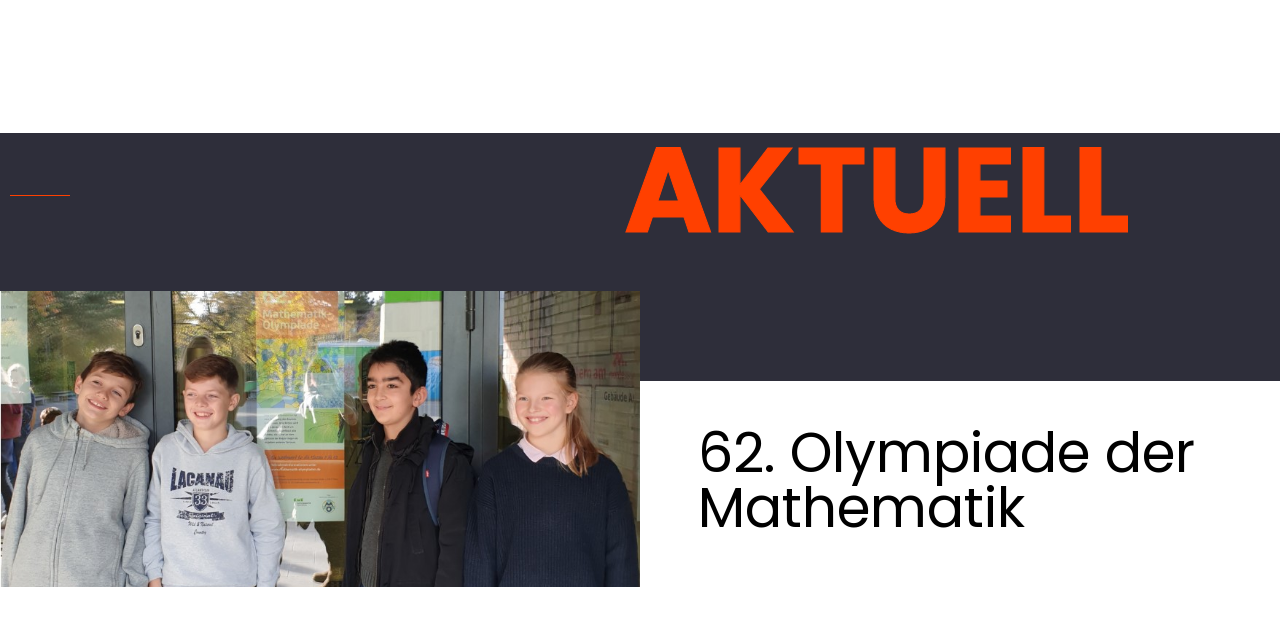

--- FILE ---
content_type: text/html; charset=UTF-8
request_url: https://gymnasium-zusestrasse.de/62-olympiade-der-mathematik
body_size: 36313
content:
<!DOCTYPE html>
<html lang="de">

<head>
        <!-- Meta UTF8 charset -->
    <meta charset="UTF-8">
    <meta name="viewport" content="initial-scale=1.0" />
    <meta name="viewport" content="width=device-width, height=device-height, initial-scale=1, maximum-scale=1, minimum-scale=1, minimal-ui" />
    <meta name="theme-color" content="" />
    <meta name="msapplication-navbutton-color" content="" />
    <meta name="apple-mobile-web-app-status-bar-style" content="" />
    <meta name='robots' content='index, follow, max-image-preview:large, max-snippet:-1, max-video-preview:-1' />
	<style>img:is([sizes="auto" i], [sizes^="auto," i]) { contain-intrinsic-size: 3000px 1500px }</style>
	
	<!-- This site is optimized with the Yoast SEO plugin v26.4 - https://yoast.com/wordpress/plugins/seo/ -->
	<title>62. Olympiade der Mathematik  - Gymnasium Zusestrasse</title>
	<link rel="canonical" href="https://gymnasium-zusestrasse.de/62-olympiade-der-mathematik" />
	<meta property="og:locale" content="de_DE" />
	<meta property="og:type" content="article" />
	<meta property="og:title" content="62. Olympiade der Mathematik  - Gymnasium Zusestrasse" />
	<meta property="og:description" content="Wir sind sehr stolz, dass eine Schülerin und drei Schüler von unserem Gymnasium-Zusestraße am 12.11.22 an der Stadtrunde der 62. Olympiade der Mathematik&nbsp;am&nbsp;Montessori-Gymnasium teilgenommen haben. &nbsp; Mehrere Schülerinnen und Schüler..." />
	<meta property="og:url" content="https://gymnasium-zusestrasse.de/62-olympiade-der-mathematik" />
	<meta property="og:site_name" content="Gymnasium Zusestrasse" />
	<meta property="article:published_time" content="2022-11-17T06:58:31+00:00" />
	<meta property="article:modified_time" content="2022-11-17T07:07:05+00:00" />
	<meta property="og:image" content="https://gymnasium-zusestrasse.de/wp-content/uploads/2022/11/Matheolympiade2022c-©-Anna-Baumann.jpg" />
	<meta property="og:image:width" content="878" />
	<meta property="og:image:height" content="583" />
	<meta property="og:image:type" content="image/jpeg" />
	<meta name="author" content="Bernhardt" />
	<meta name="twitter:card" content="summary_large_image" />
	<meta name="twitter:label1" content="Verfasst von" />
	<meta name="twitter:data1" content="Bernhardt" />
	<script type="application/ld+json" class="yoast-schema-graph">{"@context":"https://schema.org","@graph":[{"@type":"Article","@id":"https://gymnasium-zusestrasse.de/62-olympiade-der-mathematik#article","isPartOf":{"@id":"https://gymnasium-zusestrasse.de/62-olympiade-der-mathematik"},"author":{"name":"Bernhardt","@id":"https://gymnasium-zusestrasse.de/#/schema/person/3a5accf16d4c295fef732c62c60ac78a"},"headline":"62. Olympiade der Mathematik ","datePublished":"2022-11-17T06:58:31+00:00","dateModified":"2022-11-17T07:07:05+00:00","mainEntityOfPage":{"@id":"https://gymnasium-zusestrasse.de/62-olympiade-der-mathematik"},"wordCount":89,"commentCount":0,"publisher":{"@id":"https://gymnasium-zusestrasse.de/#organization"},"image":{"@id":"https://gymnasium-zusestrasse.de/62-olympiade-der-mathematik#primaryimage"},"thumbnailUrl":"https://gymnasium-zusestrasse.de/wp-content/uploads/2022/11/Matheolympiade2022c-©-Anna-Baumann.jpg","articleSection":["Aktuelles"],"inLanguage":"de","potentialAction":[{"@type":"CommentAction","name":"Comment","target":["https://gymnasium-zusestrasse.de/62-olympiade-der-mathematik#respond"]}]},{"@type":"WebPage","@id":"https://gymnasium-zusestrasse.de/62-olympiade-der-mathematik","url":"https://gymnasium-zusestrasse.de/62-olympiade-der-mathematik","name":"62. Olympiade der Mathematik  - Gymnasium Zusestrasse","isPartOf":{"@id":"https://gymnasium-zusestrasse.de/#website"},"primaryImageOfPage":{"@id":"https://gymnasium-zusestrasse.de/62-olympiade-der-mathematik#primaryimage"},"image":{"@id":"https://gymnasium-zusestrasse.de/62-olympiade-der-mathematik#primaryimage"},"thumbnailUrl":"https://gymnasium-zusestrasse.de/wp-content/uploads/2022/11/Matheolympiade2022c-©-Anna-Baumann.jpg","datePublished":"2022-11-17T06:58:31+00:00","dateModified":"2022-11-17T07:07:05+00:00","breadcrumb":{"@id":"https://gymnasium-zusestrasse.de/62-olympiade-der-mathematik#breadcrumb"},"inLanguage":"de","potentialAction":[{"@type":"ReadAction","target":["https://gymnasium-zusestrasse.de/62-olympiade-der-mathematik"]}]},{"@type":"ImageObject","inLanguage":"de","@id":"https://gymnasium-zusestrasse.de/62-olympiade-der-mathematik#primaryimage","url":"https://gymnasium-zusestrasse.de/wp-content/uploads/2022/11/Matheolympiade2022c-©-Anna-Baumann.jpg","contentUrl":"https://gymnasium-zusestrasse.de/wp-content/uploads/2022/11/Matheolympiade2022c-©-Anna-Baumann.jpg","width":878,"height":583},{"@type":"BreadcrumbList","@id":"https://gymnasium-zusestrasse.de/62-olympiade-der-mathematik#breadcrumb","itemListElement":[{"@type":"ListItem","position":1,"name":"Startseite","item":"https://gymnasium-zusestrasse.de/"},{"@type":"ListItem","position":2,"name":"62. Olympiade der Mathematik "}]},{"@type":"WebSite","@id":"https://gymnasium-zusestrasse.de/#website","url":"https://gymnasium-zusestrasse.de/","name":"Gymnasium Zusestrasse","description":"Das neue Gymnasium in Köln Lövenich","publisher":{"@id":"https://gymnasium-zusestrasse.de/#organization"},"potentialAction":[{"@type":"SearchAction","target":{"@type":"EntryPoint","urlTemplate":"https://gymnasium-zusestrasse.de/?s={search_term_string}"},"query-input":{"@type":"PropertyValueSpecification","valueRequired":true,"valueName":"search_term_string"}}],"inLanguage":"de"},{"@type":"Organization","@id":"https://gymnasium-zusestrasse.de/#organization","name":"Gymnasium Zusestrasse","url":"https://gymnasium-zusestrasse.de/","logo":{"@type":"ImageObject","inLanguage":"de","@id":"https://gymnasium-zusestrasse.de/#/schema/logo/image/","url":"https://gymnasium-zusestrasse.de/wp-content/uploads/2022/12/GZ-LOGO-Schwarz.png","contentUrl":"https://gymnasium-zusestrasse.de/wp-content/uploads/2022/12/GZ-LOGO-Schwarz.png","width":1181,"height":308,"caption":"Gymnasium Zusestrasse"},"image":{"@id":"https://gymnasium-zusestrasse.de/#/schema/logo/image/"}},{"@type":"Person","@id":"https://gymnasium-zusestrasse.de/#/schema/person/3a5accf16d4c295fef732c62c60ac78a","name":"Bernhardt","image":{"@type":"ImageObject","inLanguage":"de","@id":"https://gymnasium-zusestrasse.de/#/schema/person/image/","url":"https://secure.gravatar.com/avatar/bbee930d09eadf17ab772cc7c0f0639f3452123383f692f3d6585a96b35e85f4?s=96&d=mm&r=g","contentUrl":"https://secure.gravatar.com/avatar/bbee930d09eadf17ab772cc7c0f0639f3452123383f692f3d6585a96b35e85f4?s=96&d=mm&r=g","caption":"Bernhardt"},"sameAs":["https://gymnasium-zusestrasse.de"],"url":"https://gymnasium-zusestrasse.de/author/bernhardt"}]}</script>
	<!-- / Yoast SEO plugin. -->


<link rel="alternate" type="application/rss+xml" title="Gymnasium Zusestrasse &raquo; Feed" href="https://gymnasium-zusestrasse.de/feed" />
<link rel="alternate" type="application/rss+xml" title="Gymnasium Zusestrasse &raquo; Kommentar-Feed" href="https://gymnasium-zusestrasse.de/comments/feed" />
<link rel="alternate" type="text/calendar" title="Gymnasium Zusestrasse &raquo; iCal Feed" href="https://gymnasium-zusestrasse.de/termine/?ical=1" />
<script consent-skip-blocker="1" data-skip-lazy-load="js-extra"  data-cfasync="false">
(function () {
  // Web Font Loader compatibility (https://github.com/typekit/webfontloader)
  var modules = {
    typekit: "https://use.typekit.net",
    google: "https://fonts.googleapis.com/"
  };

  var load = function (config) {
    setTimeout(function () {
      var a = window.consentApi;

      // Only when blocker is active
      if (a) {
        // Iterate all modules and handle in a single `WebFont.load`
        Object.keys(modules).forEach(function (module) {
          var newConfigWithoutOtherModules = JSON.parse(
            JSON.stringify(config)
          );
          Object.keys(modules).forEach(function (toRemove) {
            if (toRemove !== module) {
              delete newConfigWithoutOtherModules[toRemove];
            }
          });

          if (newConfigWithoutOtherModules[module]) {
            a.unblock(modules[module]).then(function () {
              var originalLoad = window.WebFont.load;
              if (originalLoad !== load) {
                originalLoad(newConfigWithoutOtherModules);
              }
            });
          }
        });
      }
    }, 0);
  };

  if (!window.WebFont) {
    window.WebFont = {
      load: load
    };
  }
})();
</script><style>[consent-id]:not(.rcb-content-blocker):not([consent-transaction-complete]):not([consent-visual-use-parent^="children:"]):not([consent-confirm]){opacity:0!important;}
.rcb-content-blocker+.rcb-content-blocker-children-fallback~*{display:none!important;}</style><link rel="preload" href="https://gymnasium-zusestrasse.de/wp-content/5af0c8368d2bd288ac14ff46792143cc/dist/66605677.js?ver=975c5defe73b4b2fde03afbaa384a541" as="script" />
<link rel="preload" href="https://gymnasium-zusestrasse.de/wp-content/5af0c8368d2bd288ac14ff46792143cc/dist/495437670.js?ver=64a64f3ab0d5ab261ad8ca6eebf70126" as="script" />
<link rel="preload" href="https://gymnasium-zusestrasse.de/wp-content/plugins/real-cookie-banner/public/lib/animate.css/animate.min.css?ver=4.1.1" as="style" />
<link rel="alternate" type="application/rss+xml" title="Gymnasium Zusestrasse &raquo; 62. Olympiade der Mathematik -Kommentar-Feed" href="https://gymnasium-zusestrasse.de/62-olympiade-der-mathematik/feed" />
<script data-cfasync="false" type="text/javascript" defer src="https://gymnasium-zusestrasse.de/wp-content/5af0c8368d2bd288ac14ff46792143cc/dist/66605677.js?ver=975c5defe73b4b2fde03afbaa384a541" id="real-cookie-banner-vendor-real-cookie-banner-banner-js"></script>
<script type="application/json" data-skip-lazy-load="js-extra" data-skip-moving="true" data-no-defer nitro-exclude data-alt-type="application/ld+json" data-dont-merge data-wpmeteor-nooptimize="true" data-cfasync="false" id="af746fe756c9ab21291f3bc23d0f008f01-js-extra">{"slug":"real-cookie-banner","textDomain":"real-cookie-banner","version":"5.2.10","restUrl":"https:\/\/gymnasium-zusestrasse.de\/wp-json\/real-cookie-banner\/v1\/","restNamespace":"real-cookie-banner\/v1","restPathObfuscateOffset":"09c8eaa4b585e95b","restRoot":"https:\/\/gymnasium-zusestrasse.de\/wp-json\/","restQuery":{"_v":"5.2.10","_locale":"user"},"restNonce":"c70d370cad","restRecreateNonceEndpoint":"https:\/\/gymnasium-zusestrasse.de\/wp-admin\/admin-ajax.php?action=rest-nonce","publicUrl":"https:\/\/gymnasium-zusestrasse.de\/wp-content\/plugins\/real-cookie-banner\/public\/","chunkFolder":"dist","chunksLanguageFolder":"https:\/\/gymnasium-zusestrasse.de\/wp-content\/languages\/mo-cache\/real-cookie-banner\/","chunks":{"chunk-config-tab-blocker.lite.js":["de_DE-83d48f038e1cf6148175589160cda67e","de_DE-e5c2f3318cd06f18a058318f5795a54b","de_DE-76129424d1eb6744d17357561a128725","de_DE-d3d8ada331df664d13fa407b77bc690b"],"chunk-config-tab-blocker.pro.js":["de_DE-ddf5ae983675e7b6eec2afc2d53654a2","de_DE-487d95eea292aab22c80aa3ae9be41f0","de_DE-ab0e642081d4d0d660276c9cebfe9f5d","de_DE-0f5f6074a855fa677e6086b82145bd50"],"chunk-config-tab-consent.lite.js":["de_DE-3823d7521a3fc2857511061e0d660408"],"chunk-config-tab-consent.pro.js":["de_DE-9cb9ecf8c1e8ce14036b5f3a5e19f098"],"chunk-config-tab-cookies.lite.js":["de_DE-1a51b37d0ef409906245c7ed80d76040","de_DE-e5c2f3318cd06f18a058318f5795a54b","de_DE-76129424d1eb6744d17357561a128725"],"chunk-config-tab-cookies.pro.js":["de_DE-572ee75deed92e7a74abba4b86604687","de_DE-487d95eea292aab22c80aa3ae9be41f0","de_DE-ab0e642081d4d0d660276c9cebfe9f5d"],"chunk-config-tab-dashboard.lite.js":["de_DE-f843c51245ecd2b389746275b3da66b6"],"chunk-config-tab-dashboard.pro.js":["de_DE-ae5ae8f925f0409361cfe395645ac077"],"chunk-config-tab-import.lite.js":["de_DE-66df94240f04843e5a208823e466a850"],"chunk-config-tab-import.pro.js":["de_DE-e5fee6b51986d4ff7a051d6f6a7b076a"],"chunk-config-tab-licensing.lite.js":["de_DE-e01f803e4093b19d6787901b9591b5a6"],"chunk-config-tab-licensing.pro.js":["de_DE-4918ea9704f47c2055904e4104d4ffba"],"chunk-config-tab-scanner.lite.js":["de_DE-b10b39f1099ef599835c729334e38429"],"chunk-config-tab-scanner.pro.js":["de_DE-752a1502ab4f0bebfa2ad50c68ef571f"],"chunk-config-tab-settings.lite.js":["de_DE-37978e0b06b4eb18b16164a2d9c93a2c"],"chunk-config-tab-settings.pro.js":["de_DE-e59d3dcc762e276255c8989fbd1f80e3"],"chunk-config-tab-tcf.lite.js":["de_DE-4f658bdbf0aa370053460bc9e3cd1f69","de_DE-e5c2f3318cd06f18a058318f5795a54b","de_DE-d3d8ada331df664d13fa407b77bc690b"],"chunk-config-tab-tcf.pro.js":["de_DE-e1e83d5b8a28f1f91f63b9de2a8b181a","de_DE-487d95eea292aab22c80aa3ae9be41f0","de_DE-0f5f6074a855fa677e6086b82145bd50"]},"others":{"customizeValuesBanner":"{\"layout\":{\"type\":\"dialog\",\"maxHeightEnabled\":false,\"maxHeight\":740,\"dialogMaxWidth\":530,\"dialogPosition\":\"middleCenter\",\"dialogMargin\":[0,0,0,0],\"bannerPosition\":\"bottom\",\"bannerMaxWidth\":1024,\"dialogBorderRadius\":3,\"borderRadius\":5,\"animationIn\":\"slideInUp\",\"animationInDuration\":500,\"animationInOnlyMobile\":true,\"animationOut\":\"none\",\"animationOutDuration\":500,\"animationOutOnlyMobile\":true,\"overlay\":true,\"overlayBg\":\"#000000\",\"overlayBgAlpha\":38,\"overlayBlur\":2},\"decision\":{\"acceptAll\":\"button\",\"acceptEssentials\":\"button\",\"showCloseIcon\":false,\"acceptIndividual\":\"button\",\"buttonOrder\":\"all,save,individual,essential\",\"showGroups\":false,\"groupsFirstView\":false,\"saveButton\":\"always\"},\"design\":{\"bg\":\"#ffffff\",\"textAlign\":\"center\",\"linkTextDecoration\":\"underline\",\"borderWidth\":0,\"borderColor\":\"#ffffff\",\"fontSize\":13,\"fontColor\":\"#2b2b2b\",\"fontInheritFamily\":true,\"fontFamily\":\"Arial, Helvetica, sans-serif\",\"fontWeight\":\"normal\",\"boxShadowEnabled\":true,\"boxShadowOffsetX\":0,\"boxShadowOffsetY\":5,\"boxShadowBlurRadius\":13,\"boxShadowSpreadRadius\":0,\"boxShadowColor\":\"#000000\",\"boxShadowColorAlpha\":20},\"headerDesign\":{\"inheritBg\":true,\"bg\":\"#f4f4f4\",\"inheritTextAlign\":true,\"textAlign\":\"center\",\"padding\":[17,20,15,20],\"logo\":\"\",\"logoRetina\":\"\",\"logoMaxHeight\":40,\"logoPosition\":\"left\",\"logoMargin\":[5,15,5,15],\"fontSize\":20,\"fontColor\":\"#2b2b2b\",\"fontInheritFamily\":true,\"fontFamily\":\"Arial, Helvetica, sans-serif\",\"fontWeight\":\"normal\",\"borderWidth\":1,\"borderColor\":\"#efefef\"},\"bodyDesign\":{\"padding\":[15,20,5,20],\"descriptionInheritFontSize\":true,\"descriptionFontSize\":13,\"dottedGroupsInheritFontSize\":true,\"dottedGroupsFontSize\":13,\"dottedGroupsBulletColor\":\"#15779b\",\"teachingsInheritTextAlign\":true,\"teachingsTextAlign\":\"center\",\"teachingsSeparatorActive\":true,\"teachingsSeparatorWidth\":50,\"teachingsSeparatorHeight\":1,\"teachingsSeparatorColor\":\"#000000\",\"teachingsInheritFontSize\":false,\"teachingsFontSize\":12,\"teachingsInheritFontColor\":false,\"teachingsFontColor\":\"#7c7c7c\",\"accordionMargin\":[10,0,5,0],\"accordionPadding\":[5,10,5,10],\"accordionArrowType\":\"outlined\",\"accordionArrowColor\":\"#15779b\",\"accordionBg\":\"#ffffff\",\"accordionActiveBg\":\"#f9f9f9\",\"accordionHoverBg\":\"#efefef\",\"accordionBorderWidth\":1,\"accordionBorderColor\":\"#efefef\",\"accordionTitleFontSize\":12,\"accordionTitleFontColor\":\"#2b2b2b\",\"accordionTitleFontWeight\":\"normal\",\"accordionDescriptionMargin\":[5,0,0,0],\"accordionDescriptionFontSize\":12,\"accordionDescriptionFontColor\":\"#757575\",\"accordionDescriptionFontWeight\":\"normal\",\"acceptAllOneRowLayout\":false,\"acceptAllPadding\":[10,10,10,10],\"acceptAllBg\":\"#000000\",\"acceptAllTextAlign\":\"center\",\"acceptAllFontSize\":18,\"acceptAllFontColor\":\"#ffffff\",\"acceptAllFontWeight\":\"normal\",\"acceptAllBorderWidth\":0,\"acceptAllBorderColor\":\"#000000\",\"acceptAllHoverBg\":\"#000000\",\"acceptAllHoverFontColor\":\"#ffffff\",\"acceptAllHoverBorderColor\":\"#000000\",\"acceptEssentialsUseAcceptAll\":true,\"acceptEssentialsButtonType\":\"\",\"acceptEssentialsPadding\":[10,10,10,10],\"acceptEssentialsBg\":\"#efefef\",\"acceptEssentialsTextAlign\":\"center\",\"acceptEssentialsFontSize\":18,\"acceptEssentialsFontColor\":\"#0a0a0a\",\"acceptEssentialsFontWeight\":\"normal\",\"acceptEssentialsBorderWidth\":0,\"acceptEssentialsBorderColor\":\"#000000\",\"acceptEssentialsHoverBg\":\"#e8e8e8\",\"acceptEssentialsHoverFontColor\":\"#000000\",\"acceptEssentialsHoverBorderColor\":\"#000000\",\"acceptIndividualPadding\":[10,10,10,10],\"acceptIndividualBg\":\"#000000\",\"acceptIndividualTextAlign\":\"center\",\"acceptIndividualFontSize\":18,\"acceptIndividualFontColor\":\"#ffffff\",\"acceptIndividualFontWeight\":\"normal\",\"acceptIndividualBorderWidth\":0,\"acceptIndividualBorderColor\":\"#000000\",\"acceptIndividualHoverBg\":\"#000000\",\"acceptIndividualHoverFontColor\":\"#ffffff\",\"acceptIndividualHoverBorderColor\":\"#000000\"},\"footerDesign\":{\"poweredByLink\":true,\"inheritBg\":false,\"bg\":\"#fcfcfc\",\"inheritTextAlign\":true,\"textAlign\":\"center\",\"padding\":[10,20,15,20],\"fontSize\":14,\"fontColor\":\"#7c7c7c\",\"fontInheritFamily\":true,\"fontFamily\":\"Arial, Helvetica, sans-serif\",\"fontWeight\":\"normal\",\"hoverFontColor\":\"#2b2b2b\",\"borderWidth\":1,\"borderColor\":\"#efefef\",\"languageSwitcher\":\"flags\"},\"texts\":{\"headline\":\"Privatsph\\u00e4re-Einstellungen\",\"description\":\"Wir verwenden Cookies und \\u00e4hnliche Technologien auf unserer Website und verarbeiten personenbezogene Daten von dir (z.B. IP-Adresse), um z.B. Inhalte und Anzeigen zu personalisieren, Medien von Drittanbietern einzubinden oder Zugriffe auf unsere Website zu analysieren. Die Datenverarbeitung kann auch erst in Folge gesetzter Cookies stattfinden. Wir teilen diese Daten mit Dritten, die wir in den Privatsph\\u00e4re-Einstellungen benennen.<br \\\/><br \\\/>Die Datenverarbeitung kann mit deiner Einwilligung oder auf Basis eines berechtigten Interesses erfolgen, dem du in den Privatsph\\u00e4re-Einstellungen widersprechen kannst. Du hast das Recht, nicht einzuwilligen und deine Einwilligung zu einem sp\\u00e4teren Zeitpunkt zu \\u00e4ndern oder zu widerrufen. Weitere Informationen zur Verwendung deiner Daten findest du in unserer {{privacyPolicy}}Datenschutzerkl\\u00e4rung{{\\\/privacyPolicy}}.\",\"acceptAll\":\"Alle akzeptieren\",\"acceptEssentials\":\"Weiter ohne Einwilligung\",\"acceptIndividual\":\"Privatsph\\u00e4re-Einstellungen individuell festlegen\",\"poweredBy\":\"0\",\"dataProcessingInUnsafeCountries\":\"Einige Dienste verarbeiten personenbezogene Daten in unsicheren Drittl\\u00e4ndern. Indem du in die Nutzung dieser Services einwilligst, erkl\\u00e4rst du dich auch mit der Verarbeitung deiner Daten in diesen unsicheren Drittl\\u00e4ndern gem\\u00e4\\u00df {{legalBasis}} einverstanden. Dies birgt das Risiko, dass deine Daten von Beh\\u00f6rden zu Kontroll- und \\u00dcberwachungszwecken verarbeitet werden, m\\u00f6glicherweise ohne die M\\u00f6glichkeit eines Rechtsbehelfs.\",\"ageNoticeBanner\":\"Du bist unter {{minAge}} Jahre alt? Dann kannst du nicht in optionale Services einwilligen. Du kannst deine Eltern oder Erziehungsberechtigten bitten, mit dir in diese Services einzuwilligen.\",\"ageNoticeBlocker\":\"Du bist unter {{minAge}} Jahre alt? Leider darfst du diesem Service nicht selbst zustimmen, um diese Inhalte zu sehen. Bitte deine Eltern oder Erziehungsberechtigten, dem Service mit dir zuzustimmen!\",\"listServicesNotice\":\"Wenn du alle Services akzeptierst, erlaubst du, dass {{services}} geladen werden. Diese sind nach ihrem Zweck in Gruppen {{serviceGroups}} unterteilt (Zugeh\\u00f6rigkeit durch hochgestellte Zahlen gekennzeichnet).\",\"listServicesLegitimateInterestNotice\":\"Au\\u00dferdem werden die {{services}} auf der Grundlage eines berechtigten Interesses geladen.\",\"consentForwardingExternalHosts\":\"Deine Einwilligung gilt auch auf {{websites}}.\",\"blockerHeadline\":\"{{name}} aufgrund von Privatsph\\u00e4re-Einstellungen blockiert\",\"blockerLinkShowMissing\":\"Zeige alle Services, denen du noch zustimmen musst\",\"blockerLoadButton\":\"Erforderliche Services akzeptieren und Inhalte laden\",\"blockerAcceptInfo\":\"Wenn du die blockierten Inhalte l\\u00e4dst, werden deine Datenschutzeinstellungen angepasst. Inhalte aus diesem Service werden in Zukunft nicht mehr blockiert. Du hast das Recht, deine Entscheidung jederzeit zu widerrufen oder zu \\u00e4ndern.\",\"stickyHistory\":\"Historie der Privatsph\\u00e4re-Einstellungen\",\"stickyRevoke\":\"Einwilligungen widerrufen\",\"stickyRevokeSuccessMessage\":\"Du hast die Einwilligung f\\u00fcr Services mit dessen Cookies und Verarbeitung personenbezogener Daten erfolgreich widerrufen. Die Seite wird jetzt neu geladen!\",\"stickyChange\":\"Privatsph\\u00e4re-Einstellungen \\u00e4ndern\"},\"individualLayout\":{\"inheritDialogMaxWidth\":false,\"dialogMaxWidth\":970,\"inheritBannerMaxWidth\":true,\"bannerMaxWidth\":1980,\"descriptionTextAlign\":\"left\"},\"group\":{\"checkboxBg\":\"#f0f0f0\",\"checkboxBorderWidth\":1,\"checkboxBorderColor\":\"#d2d2d2\",\"checkboxActiveColor\":\"#ffffff\",\"checkboxActiveBg\":\"#15779b\",\"checkboxActiveBorderColor\":\"#11607d\",\"groupInheritBg\":true,\"groupBg\":\"#f4f4f4\",\"groupPadding\":[15,15,15,15],\"groupSpacing\":10,\"groupBorderRadius\":5,\"groupBorderWidth\":1,\"groupBorderColor\":\"#f4f4f4\",\"headlineFontSize\":16,\"headlineFontWeight\":\"normal\",\"headlineFontColor\":\"#2b2b2b\",\"descriptionFontSize\":14,\"descriptionFontColor\":\"#7c7c7c\",\"linkColor\":\"#7c7c7c\",\"linkHoverColor\":\"#2b2b2b\",\"detailsHideLessRelevant\":true},\"saveButton\":{\"useAcceptAll\":true,\"type\":\"button\",\"padding\":[10,10,10,10],\"bg\":\"#efefef\",\"textAlign\":\"center\",\"fontSize\":18,\"fontColor\":\"#0a0a0a\",\"fontWeight\":\"normal\",\"borderWidth\":0,\"borderColor\":\"#000000\",\"hoverBg\":\"#e8e8e8\",\"hoverFontColor\":\"#000000\",\"hoverBorderColor\":\"#000000\"},\"individualTexts\":{\"headline\":\"Individuelle Privatsph\\u00e4re-Einstellungen\",\"description\":\"Wir verwenden Cookies und \\u00e4hnliche Technologien auf unserer Website und verarbeiten personenbezogene Daten von dir (z.B. IP-Adresse), um z.B. Inhalte und Anzeigen zu personalisieren, Medien von Drittanbietern einzubinden oder Zugriffe auf unsere Website zu analysieren. Die Datenverarbeitung kann auch erst in Folge gesetzter Cookies stattfinden. Wir teilen diese Daten mit Dritten, die wir in den Privatsph\\u00e4re-Einstellungen benennen.<br \\\/><br \\\/>Die Datenverarbeitung kann mit deiner Einwilligung oder auf Basis eines berechtigten Interesses erfolgen, dem du in den Privatsph\\u00e4re-Einstellungen widersprechen kannst. Du hast das Recht, nicht einzuwilligen und deine Einwilligung zu einem sp\\u00e4teren Zeitpunkt zu \\u00e4ndern oder zu widerrufen. Weitere Informationen zur Verwendung deiner Daten findest du in unserer {{privacyPolicy}}Datenschutzerkl\\u00e4rung{{\\\/privacyPolicy}}.<br \\\/><br \\\/>Im Folgenden findest du eine \\u00dcbersicht \\u00fcber alle Services, die von dieser Website genutzt werden. Du kannst dir detaillierte Informationen zu jedem Service ansehen und ihm einzeln zustimmen oder von deinem Widerspruchsrecht Gebrauch machen.\",\"save\":\"Individuelle Auswahlen speichern\",\"showMore\":\"Service-Informationen anzeigen\",\"hideMore\":\"Service-Informationen ausblenden\",\"postamble\":\"\"},\"mobile\":{\"enabled\":true,\"maxHeight\":400,\"hideHeader\":false,\"alignment\":\"bottom\",\"scalePercent\":90,\"scalePercentVertical\":-50},\"sticky\":{\"enabled\":false,\"animationsEnabled\":true,\"alignment\":\"left\",\"bubbleBorderRadius\":50,\"icon\":\"fingerprint\",\"iconCustom\":\"\",\"iconCustomRetina\":\"\",\"iconSize\":30,\"iconColor\":\"#ffffff\",\"bubbleMargin\":[10,20,20,20],\"bubblePadding\":15,\"bubbleBg\":\"#15779b\",\"bubbleBorderWidth\":0,\"bubbleBorderColor\":\"#10556f\",\"boxShadowEnabled\":true,\"boxShadowOffsetX\":0,\"boxShadowOffsetY\":2,\"boxShadowBlurRadius\":5,\"boxShadowSpreadRadius\":1,\"boxShadowColor\":\"#105b77\",\"boxShadowColorAlpha\":40,\"bubbleHoverBg\":\"#ffffff\",\"bubbleHoverBorderColor\":\"#000000\",\"hoverIconColor\":\"#000000\",\"hoverIconCustom\":\"\",\"hoverIconCustomRetina\":\"\",\"menuFontSize\":16,\"menuBorderRadius\":5,\"menuItemSpacing\":10,\"menuItemPadding\":[5,10,5,10]},\"customCss\":{\"css\":\"\",\"antiAdBlocker\":\"y\"}}","isPro":false,"showProHints":false,"proUrl":"https:\/\/devowl.io\/de\/go\/real-cookie-banner?source=rcb-lite","showLiteNotice":true,"frontend":{"groups":"[{\"id\":9,\"name\":\"Essenziell\",\"slug\":\"essenziell\",\"description\":\"Essenzielle Services sind f\\u00fcr die grundlegende Funktionalit\\u00e4t der Website erforderlich. Sie enthalten nur technisch notwendige Services. Diesen Services kann nicht widersprochen werden.\",\"isEssential\":true,\"isDefault\":true,\"items\":[{\"id\":8536,\"name\":\"NineTheme\",\"purpose\":\"Stellt ein Wordpress Template, das den Seitenaufbau regelt.\",\"providerContact\":{\"phone\":\"\",\"email\":\"\",\"link\":\"\"},\"isProviderCurrentWebsite\":false,\"provider\":\"NineTheme\",\"uniqueName\":\"ninetheme\",\"isEmbeddingOnlyExternalResources\":true,\"legalBasis\":\"consent\",\"dataProcessingInCountries\":[],\"dataProcessingInCountriesSpecialTreatments\":[],\"technicalDefinitions\":[{\"type\":\"http\",\"name\":\"\",\"host\":\"\",\"duration\":0,\"durationUnit\":\"y\",\"isSessionDuration\":false,\"purpose\":\"\"}],\"codeDynamics\":[],\"providerPrivacyPolicyUrl\":\"https:\\\/\\\/ninetheme.com\\\/privacy-policy\\\/\",\"providerLegalNoticeUrl\":\"\",\"tagManagerOptInEventName\":\"\",\"tagManagerOptOutEventName\":\"\",\"googleConsentModeConsentTypes\":[],\"executePriority\":10,\"codeOptIn\":\"\",\"executeCodeOptInWhenNoTagManagerConsentIsGiven\":false,\"codeOptOut\":\"\",\"executeCodeOptOutWhenNoTagManagerConsentIsGiven\":false,\"deleteTechnicalDefinitionsAfterOptOut\":false,\"codeOnPageLoad\":\"\",\"presetId\":\"\"},{\"id\":7384,\"name\":\"Elementor\",\"purpose\":\"Elementor ist eine Software, mit der das Layout dieser Website erstellt wurde. Cookies werden daf\\u00fcr eingesetzt, um die Anzahl der Seitenaufrufe und aktive Sitzungen des Nutzers zu speichern. Die erhobenen Daten werden nicht f\\u00fcr Analysezwecke verwendet, sondern nur um sicherzustellen, dass z.B. bei mehreren aktiven Sitzungen ausgeblendete Elemente nicht wieder angezeigt werden.\",\"providerContact\":{\"phone\":\"\",\"email\":\"\",\"link\":\"\"},\"isProviderCurrentWebsite\":true,\"provider\":\"GYZUSE\",\"uniqueName\":\"elementor\",\"isEmbeddingOnlyExternalResources\":false,\"legalBasis\":\"consent\",\"dataProcessingInCountries\":[],\"dataProcessingInCountriesSpecialTreatments\":[],\"technicalDefinitions\":[{\"type\":\"local\",\"name\":\"elementor\",\"host\":\"gymnasium-zusestrasse.de\",\"duration\":0,\"durationUnit\":\"y\",\"isSessionDuration\":false,\"purpose\":\"\"},{\"type\":\"session\",\"name\":\"elementor\",\"host\":\"gymnasium-zusestrasse.de\",\"duration\":0,\"durationUnit\":\"y\",\"isSessionDuration\":false,\"purpose\":\"\"}],\"codeDynamics\":[],\"providerPrivacyPolicyUrl\":\"https:\\\/\\\/gymnasium-zusestrasse.de\\\/datenschutz\",\"providerLegalNoticeUrl\":\"\",\"tagManagerOptInEventName\":\"\",\"tagManagerOptOutEventName\":\"\",\"googleConsentModeConsentTypes\":[],\"executePriority\":10,\"codeOptIn\":\"\",\"executeCodeOptInWhenNoTagManagerConsentIsGiven\":false,\"codeOptOut\":\"\",\"executeCodeOptOutWhenNoTagManagerConsentIsGiven\":false,\"deleteTechnicalDefinitionsAfterOptOut\":false,\"codeOnPageLoad\":\"\",\"presetId\":\"elementor\"},{\"id\":304,\"name\":\"Real Cookie Banner\",\"purpose\":\"Real Cookie Banner bittet Website-Besucher um die Einwilligung zum Setzen von Cookies und zur Verarbeitung personenbezogener Daten. Dazu wird jedem Website-Besucher eine UUID (pseudonyme Identifikation des Nutzers) zugewiesen, die bis zum Ablauf des Cookies zur Speicherung der Einwilligung g\\u00fcltig ist. Cookies werden dazu verwendet, um zu testen, ob Cookies gesetzt werden k\\u00f6nnen, um Referenz auf die dokumentierte Einwilligung zu speichern, um zu speichern, in welche Services aus welchen Service-Gruppen der Besucher eingewilligt hat, und, falls Einwilligung nach dem Transparency &amp; Consent Framework (TCF) eingeholt werden, um die Einwilligungen in TCF Partner, Zwecke, besondere Zwecke, Funktionen und besondere Funktionen zu speichern. Im Rahmen der Darlegungspflicht nach DSGVO wird die erhobene Einwilligung vollumf\\u00e4nglich dokumentiert. Dazu z\\u00e4hlt neben den Services und Service-Gruppen, in welche der Besucher eingewilligt hat, und falls Einwilligung nach dem TCF Standard eingeholt werden, in welche TCF Partner, Zwecke und Funktionen der Besucher eingewilligt hat, alle Einstellungen des Cookie Banners zum Zeitpunkt der Einwilligung als auch die technischen Umst\\u00e4nde (z.B. Gr\\u00f6\\u00dfe des Sichtbereichs bei der Einwilligung) und die Nutzerinteraktionen (z.B. Klick auf Buttons), die zur Einwilligung gef\\u00fchrt haben. Die Einwilligung wird pro Sprache einmal erhoben.\",\"providerContact\":{\"phone\":\"\",\"email\":\"\",\"link\":\"\"},\"isProviderCurrentWebsite\":true,\"provider\":\"GYZUSE\",\"uniqueName\":\"real-cookie-banner\",\"isEmbeddingOnlyExternalResources\":false,\"legalBasis\":\"legal-requirement\",\"dataProcessingInCountries\":[],\"dataProcessingInCountriesSpecialTreatments\":[],\"technicalDefinitions\":[{\"type\":\"http\",\"name\":\"real_cookie_banner*\",\"host\":\".gymnasium-zusestrasse.de\",\"duration\":365,\"durationUnit\":\"d\",\"isSessionDuration\":false,\"purpose\":\"Eindeutiger Identifikator f\\u00fcr die Einwilligung, aber nicht f\\u00fcr den Website-Besucher. Revisionshash f\\u00fcr die Einstellungen des Cookie-Banners (Texte, Farben, Funktionen, Servicegruppen, Dienste, Content Blocker usw.). IDs f\\u00fcr eingewilligte Services und Service-Gruppen.\"},{\"type\":\"http\",\"name\":\"real_cookie_banner*-tcf\",\"host\":\".gymnasium-zusestrasse.de\",\"duration\":365,\"durationUnit\":\"d\",\"isSessionDuration\":false,\"purpose\":\"Im Rahmen von TCF gesammelte Einwilligungen, die im TC-String-Format gespeichert werden, einschlie\\u00dflich TCF-Vendoren, -Zwecke, -Sonderzwecke, -Funktionen und -Sonderfunktionen.\"},{\"type\":\"http\",\"name\":\"real_cookie_banner*-gcm\",\"host\":\".gymnasium-zusestrasse.de\",\"duration\":365,\"durationUnit\":\"d\",\"isSessionDuration\":false,\"purpose\":\"Die im Google Consent Mode gesammelten Einwilligungen in die verschiedenen Einwilligungstypen (Zwecke) werden f\\u00fcr alle mit dem Google Consent Mode kompatiblen Services gespeichert.\"},{\"type\":\"http\",\"name\":\"real_cookie_banner-test\",\"host\":\".gymnasium-zusestrasse.de\",\"duration\":365,\"durationUnit\":\"d\",\"isSessionDuration\":false,\"purpose\":\"Cookie, der gesetzt wurde, um die Funktionalit\\u00e4t von HTTP-Cookies zu testen. Wird sofort nach dem Test gel\\u00f6scht.\"},{\"type\":\"local\",\"name\":\"real_cookie_banner*\",\"host\":\"https:\\\/\\\/gymnasium-zusestrasse.de\",\"duration\":1,\"durationUnit\":\"d\",\"isSessionDuration\":false,\"purpose\":\"Eindeutiger Identifikator f\\u00fcr die Einwilligung, aber nicht f\\u00fcr den Website-Besucher. Revisionshash f\\u00fcr die Einstellungen des Cookie-Banners (Texte, Farben, Funktionen, Service-Gruppen, Services, Content Blocker usw.). IDs f\\u00fcr eingewilligte Services und Service-Gruppen. Wird nur solange gespeichert, bis die Einwilligung auf dem Website-Server dokumentiert ist.\"},{\"type\":\"local\",\"name\":\"real_cookie_banner*-tcf\",\"host\":\"https:\\\/\\\/gymnasium-zusestrasse.de\",\"duration\":1,\"durationUnit\":\"d\",\"isSessionDuration\":false,\"purpose\":\"Im Rahmen von TCF gesammelte Einwilligungen werden im TC-String-Format gespeichert, einschlie\\u00dflich TCF Vendoren, Zwecke, besondere Zwecke, Funktionen und besondere Funktionen. Wird nur solange gespeichert, bis die Einwilligung auf dem Website-Server dokumentiert ist.\"},{\"type\":\"local\",\"name\":\"real_cookie_banner*-gcm\",\"host\":\"https:\\\/\\\/gymnasium-zusestrasse.de\",\"duration\":1,\"durationUnit\":\"d\",\"isSessionDuration\":false,\"purpose\":\"Im Rahmen des Google Consent Mode erfasste Einwilligungen werden f\\u00fcr alle mit dem Google Consent Mode kompatiblen Services in Einwilligungstypen (Zwecke) gespeichert. Wird nur solange gespeichert, bis die Einwilligung auf dem Website-Server dokumentiert ist.\"},{\"type\":\"local\",\"name\":\"real_cookie_banner-consent-queue*\",\"host\":\"https:\\\/\\\/gymnasium-zusestrasse.de\",\"duration\":1,\"durationUnit\":\"d\",\"isSessionDuration\":false,\"purpose\":\"Lokale Zwischenspeicherung (Caching) der Auswahl im Cookie-Banner, bis der Server die Einwilligung dokumentiert; Dokumentation periodisch oder bei Seitenwechseln versucht, wenn der Server nicht verf\\u00fcgbar oder \\u00fcberlastet ist.\"}],\"codeDynamics\":[],\"providerPrivacyPolicyUrl\":\"https:\\\/\\\/gymnasium-zusestrasse.de\\\/privacy-policy\",\"providerLegalNoticeUrl\":\"\",\"tagManagerOptInEventName\":\"\",\"tagManagerOptOutEventName\":\"\",\"googleConsentModeConsentTypes\":[],\"executePriority\":10,\"codeOptIn\":\"\",\"executeCodeOptInWhenNoTagManagerConsentIsGiven\":false,\"codeOptOut\":\"\",\"executeCodeOptOutWhenNoTagManagerConsentIsGiven\":false,\"deleteTechnicalDefinitionsAfterOptOut\":false,\"codeOnPageLoad\":\"\",\"presetId\":\"real-cookie-banner\"}]},{\"id\":10,\"name\":\"Funktional\",\"slug\":\"funktional\",\"description\":\"Funktionale Services sind notwendig, um \\u00fcber die wesentliche Funktionalit\\u00e4t der Website hinausgehende Features wie h\\u00fcbschere Schriftarten, Videowiedergabe oder interaktive Web 2.0-Features bereitzustellen. Inhalte von z.B. Video- und Social Media-Plattformen sind standardm\\u00e4\\u00dfig gesperrt und k\\u00f6nnen zugestimmt werden. Wenn dem Service zugestimmt wird, werden diese Inhalte automatisch ohne weitere manuelle Einwilligung geladen.\",\"isEssential\":false,\"isDefault\":true,\"items\":[{\"id\":7382,\"name\":\"Emojis\",\"purpose\":\"WordPress Emoji ist ein Emoji-Set, das von wordpress.org geladen wird. Es werden keine Cookies im technischen Sinne auf dem Client des Nutzers gesetzt, jedoch werden technische und personenbezogene Daten wie die IP-Adresse vom Client an den Server des Dienstanbieters \\u00fcbertragen, um die Nutzung des Dienstes zu erm\\u00f6glichen.\",\"providerContact\":{\"phone\":\"\",\"email\":\"\",\"link\":\"\"},\"isProviderCurrentWebsite\":false,\"provider\":\"WordPress.org\",\"uniqueName\":\"wordpress-emojis\",\"isEmbeddingOnlyExternalResources\":true,\"legalBasis\":\"consent\",\"dataProcessingInCountries\":[\"US\"],\"dataProcessingInCountriesSpecialTreatments\":[],\"technicalDefinitions\":[{\"type\":\"http\",\"name\":\"\",\"host\":\"\",\"duration\":0,\"durationUnit\":\"y\",\"isSessionDuration\":false,\"purpose\":\"\"}],\"codeDynamics\":[],\"providerPrivacyPolicyUrl\":\"https:\\\/\\\/de.wordpress.org\\\/about\\\/privacy\\\/\",\"providerLegalNoticeUrl\":\"\",\"tagManagerOptInEventName\":\"\",\"tagManagerOptOutEventName\":\"\",\"googleConsentModeConsentTypes\":[],\"executePriority\":10,\"codeOptIn\":\"\",\"executeCodeOptInWhenNoTagManagerConsentIsGiven\":false,\"codeOptOut\":\"\",\"executeCodeOptOutWhenNoTagManagerConsentIsGiven\":false,\"deleteTechnicalDefinitionsAfterOptOut\":false,\"codeOnPageLoad\":\"\",\"presetId\":\"wordpress-emojis\"},{\"id\":7381,\"name\":\"Google Fonts\",\"purpose\":\"Google Fonts ist ein Dienst, der Schriften, die nicht auf dem Client-Ger\\u00e4t des Nutzers installiert sind, herunterl\\u00e4dt und in die Website einbettet. Auf dem Client-Ger\\u00e4t des Nutzers werden keine Cookies im technischen Sinne gesetzt, aber es werden technische und pers\\u00f6nliche Daten wie z.B. die IP-Adresse vom Client an den Server des Dienstanbieters \\u00fcbertragen, um die Nutzung des Dienstes zu erm\\u00f6glichen.\",\"providerContact\":{\"phone\":\"\",\"email\":\"\",\"link\":\"\"},\"isProviderCurrentWebsite\":false,\"provider\":\"Google Ireland Limited\",\"uniqueName\":\"google-fonts\",\"isEmbeddingOnlyExternalResources\":true,\"legalBasis\":\"consent\",\"dataProcessingInCountries\":[\"US\"],\"dataProcessingInCountriesSpecialTreatments\":[],\"technicalDefinitions\":[{\"type\":\"http\",\"name\":\"\",\"host\":\"\",\"duration\":0,\"durationUnit\":\"y\",\"isSessionDuration\":false,\"purpose\":\"\"}],\"codeDynamics\":[],\"providerPrivacyPolicyUrl\":\"https:\\\/\\\/policies.google.com\\\/privacy\",\"providerLegalNoticeUrl\":\"\",\"tagManagerOptInEventName\":\"\",\"tagManagerOptOutEventName\":\"\",\"googleConsentModeConsentTypes\":[],\"executePriority\":10,\"codeOptIn\":\"\",\"executeCodeOptInWhenNoTagManagerConsentIsGiven\":false,\"codeOptOut\":\"\",\"executeCodeOptOutWhenNoTagManagerConsentIsGiven\":false,\"deleteTechnicalDefinitionsAfterOptOut\":false,\"codeOnPageLoad\":\"base64-encoded:[base64]\",\"presetId\":\"google-fonts\"}]}]","links":[{"id":9757,"label":"Datenschutzerkl\u00e4rung","pageType":"privacyPolicy","isExternalUrl":false,"pageId":3,"url":"https:\/\/gymnasium-zusestrasse.de\/datenschutz","hideCookieBanner":true,"isTargetBlank":true},{"id":9758,"label":"Impressum","pageType":"legalNotice","isExternalUrl":false,"pageId":4161,"url":"https:\/\/gymnasium-zusestrasse.de\/impressum","hideCookieBanner":true,"isTargetBlank":true}],"websiteOperator":{"address":"","country":"","contactEmail":"base64-encoded:bWFyY3VzLmJlcm5oYXJkdEBzdGFkdC1rb2Vsbi5kZQ==","contactPhone":"","contactFormUrl":false},"blocker":[{"id":8573,"name":"NineTheme","description":"Stellvertreter-Bilder","rules":["*ninetheme.com*"],"criteria":"services","tcfVendors":[],"tcfPurposes":[1],"services":[7382],"isVisual":true,"visualType":"default","visualMediaThumbnail":"0","visualContentType":"","isVisualDarkMode":false,"visualBlur":0,"visualDownloadThumbnail":false,"visualHeroButtonText":"","shouldForceToShowVisual":false,"presetId":"","visualThumbnail":null},{"id":7383,"name":"WordPress Emojis","description":"","rules":["*s.w.org\/images\/core\/emoji*","window._wpemojiSettings","link[href=\"\/\/s.w.org\"]"],"criteria":"services","tcfVendors":[],"tcfPurposes":[1],"services":[7382],"isVisual":false,"visualType":"default","visualMediaThumbnail":"0","visualContentType":"","isVisualDarkMode":false,"visualBlur":0,"visualDownloadThumbnail":false,"visualHeroButtonText":"","shouldForceToShowVisual":false,"presetId":"wordpress-emojis","visualThumbnail":null}],"languageSwitcher":[],"predefinedDataProcessingInSafeCountriesLists":{"GDPR":["AT","BE","BG","HR","CY","CZ","DK","EE","FI","FR","DE","GR","HU","IE","IS","IT","LI","LV","LT","LU","MT","NL","NO","PL","PT","RO","SK","SI","ES","SE"],"DSG":["CH"],"GDPR+DSG":[],"ADEQUACY_EU":["AD","AR","CA","FO","GG","IL","IM","JP","JE","NZ","KR","CH","GB","UY","US"],"ADEQUACY_CH":["DE","AD","AR","AT","BE","BG","CA","CY","HR","DK","ES","EE","FI","FR","GI","GR","GG","HU","IM","FO","IE","IS","IL","IT","JE","LV","LI","LT","LU","MT","MC","NO","NZ","NL","PL","PT","CZ","RO","GB","SK","SI","SE","UY","US"]},"decisionCookieName":"real_cookie_banner-v:2_blog:1_path:1d7557b","revisionHash":"7e031b2c04a5e9b41bbaa8453e2f5174","territorialLegalBasis":["gdpr-eprivacy"],"setCookiesViaManager":"none","isRespectDoNotTrack":true,"failedConsentDocumentationHandling":"essentials","isAcceptAllForBots":true,"isDataProcessingInUnsafeCountries":false,"isAgeNotice":true,"ageNoticeAgeLimit":16,"isListServicesNotice":true,"isBannerLessConsent":false,"isTcf":false,"isGcm":false,"isGcmListPurposes":false,"hasLazyData":false},"anonymousContentUrl":"https:\/\/gymnasium-zusestrasse.de\/wp-content\/5af0c8368d2bd288ac14ff46792143cc\/dist\/","anonymousHash":"5af0c8368d2bd288ac14ff46792143cc","hasDynamicPreDecisions":false,"isLicensed":true,"isDevLicense":false,"multilingualSkipHTMLForTag":"","isCurrentlyInTranslationEditorPreview":false,"defaultLanguage":"","currentLanguage":"","activeLanguages":[],"context":"","iso3166OneAlpha2":{"AF":"Afghanistan","AL":"Albanien","DZ":"Algerien","AS":"Amerikanisch-Samoa","AD":"Andorra","AO":"Angola","AI":"Anguilla","AQ":"Antarktis","AG":"Antigua und Barbuda","AR":"Argentinien","AM":"Armenien","AW":"Aruba","AZ":"Aserbaidschan","AU":"Australien","BS":"Bahamas","BH":"Bahrain","BD":"Bangladesch","BB":"Barbados","BY":"Belarus","BE":"Belgien","BZ":"Belize","BJ":"Benin","BM":"Bermuda","BT":"Bhutan","BO":"Bolivien","BA":"Bosnien und Herzegowina","BW":"Botswana","BV":"Bouvetinsel","BR":"Brasilien","IO":"Britisches Territorium im Indischen Ozean","BN":"Brunei Darussalam","BG":"Bulgarien","BF":"Burkina Faso","BI":"Burundi","CL":"Chile","CN":"China","CK":"Cookinseln","CR":"Costa Rica","CW":"Cura\u00e7ao","DE":"Deutschland","LA":"Die Laotische Demokratische Volksrepublik","DM":"Dominica","DO":"Dominikanische Republik","DJ":"Dschibuti","DK":"D\u00e4nemark","EC":"Ecuador","SV":"El Salvador","ER":"Eritrea","EE":"Estland","FK":"Falklandinseln (Malwinen)","FJ":"Fidschi","FI":"Finnland","FR":"Frankreich","GF":"Franz\u00f6sisch-Guayana","PF":"Franz\u00f6sisch-Polynesien","TF":"Franz\u00f6sische S\u00fcd- und Antarktisgebiete","FO":"F\u00e4r\u00f6er Inseln","FM":"F\u00f6derierte Staaten von Mikronesien","GA":"Gabun","GM":"Gambia","GE":"Georgien","GH":"Ghana","GI":"Gibraltar","GD":"Grenada","GR":"Griechenland","GL":"Gr\u00f6nland","GP":"Guadeloupe","GU":"Guam","GT":"Guatemala","GG":"Guernsey","GN":"Guinea","GW":"Guinea-Bissau","GY":"Guyana","HT":"Haiti","HM":"Heard und die McDonaldinseln","VA":"Heiliger Stuhl (Staat Vatikanstadt)","HN":"Honduras","HK":"Hong Kong","IN":"Indien","ID":"Indonesien","IQ":"Irak","IE":"Irland","IR":"Islamische Republik Iran","IS":"Island","IM":"Isle of Man","IL":"Israel","IT":"Italien","JM":"Jamaika","JP":"Japan","YE":"Jemen","JE":"Jersey","JO":"Jordanien","VG":"Jungferninseln, Britisch","VI":"Jungferninseln, U.S.","KY":"Kaimaninseln","KH":"Kambodscha","CM":"Kamerun","CA":"Kanada","CV":"Kap Verde","BQ":"Karibischen Niederlande","KZ":"Kasachstan","QA":"Katar","KE":"Kenia","KG":"Kirgisistan","KI":"Kiribati","UM":"Kleinere Inselbesitzungen der Vereinigten Staaten","CC":"Kokosinseln","CO":"Kolumbien","KM":"Komoren","CG":"Kongo","CD":"Kongo, Demokratische Republik","KR":"Korea","XK":"Kosovo","HR":"Kroatien","CU":"Kuba","KW":"Kuwait","LS":"Lesotho","LV":"Lettland","LB":"Libanon","LR":"Liberia","LY":"Libysch-Arabische Dschamahirija","LI":"Liechtenstein","LT":"Litauen","LU":"Luxemburg","MO":"Macao","MG":"Madagaskar","MW":"Malawi","MY":"Malaysia","MV":"Malediven","ML":"Mali","MT":"Malta","MA":"Marokko","MH":"Marshallinseln","MQ":"Martinique","MR":"Mauretanien","MU":"Mauritius","YT":"Mayotte","MK":"Mazedonien","MX":"Mexiko","MD":"Moldawien","MC":"Monaco","MN":"Mongolei","ME":"Montenegro","MS":"Montserrat","MZ":"Mosambik","MM":"Myanmar","NA":"Namibia","NR":"Nauru","NP":"Nepal","NC":"Neukaledonien","NZ":"Neuseeland","NI":"Nicaragua","NL":"Niederlande","AN":"Niederl\u00e4ndische Antillen","NE":"Niger","NG":"Nigeria","NU":"Niue","KP":"Nordkorea","NF":"Norfolkinsel","NO":"Norwegen","MP":"N\u00f6rdliche Marianen","OM":"Oman","PK":"Pakistan","PW":"Palau","PS":"Pal\u00e4stinensisches Gebiet, besetzt","PA":"Panama","PG":"Papua-Neuguinea","PY":"Paraguay","PE":"Peru","PH":"Philippinen","PN":"Pitcairn","PL":"Polen","PT":"Portugal","PR":"Puerto Rico","CI":"Republik C\u00f4te d'Ivoire","RW":"Ruanda","RO":"Rum\u00e4nien","RU":"Russische F\u00f6deration","RE":"R\u00e9union","BL":"Saint Barth\u00e9l\u00e9my","PM":"Saint Pierre und Miquelo","SB":"Salomonen","ZM":"Sambia","WS":"Samoa","SM":"San Marino","SH":"Sankt Helena","MF":"Sankt Martin","SA":"Saudi-Arabien","SE":"Schweden","CH":"Schweiz","SN":"Senegal","RS":"Serbien","SC":"Seychellen","SL":"Sierra Leone","ZW":"Simbabwe","SG":"Singapur","SX":"Sint Maarten","SK":"Slowakei","SI":"Slowenien","SO":"Somalia","ES":"Spanien","LK":"Sri Lanka","KN":"St. Kitts und Nevis","LC":"St. Lucia","VC":"St. Vincent und Grenadinen","SD":"Sudan","SR":"Surinam","SJ":"Svalbard und Jan Mayen","SZ":"Swasiland","SY":"Syrische Arabische Republik","ST":"S\u00e3o Tom\u00e9 und Pr\u00edncipe","ZA":"S\u00fcdafrika","GS":"S\u00fcdgeorgien und die S\u00fcdlichen Sandwichinseln","SS":"S\u00fcdsudan","TJ":"Tadschikistan","TW":"Taiwan","TZ":"Tansania","TH":"Thailand","TL":"Timor-Leste","TG":"Togo","TK":"Tokelau","TO":"Tonga","TT":"Trinidad und Tobago","TD":"Tschad","CZ":"Tschechische Republik","TN":"Tunesien","TM":"Turkmenistan","TC":"Turks- und Caicosinseln","TV":"Tuvalu","TR":"T\u00fcrkei","UG":"Uganda","UA":"Ukraine","HU":"Ungarn","UY":"Uruguay","UZ":"Usbekistan","VU":"Vanuatu","VE":"Venezuela","AE":"Vereinigte Arabische Emirate","US":"Vereinigte Staaten","GB":"Vereinigtes K\u00f6nigreich","VN":"Vietnam","WF":"Wallis und Futuna","CX":"Weihnachtsinsel","EH":"Westsahara","CF":"Zentralafrikanische Republik","CY":"Zypern","EG":"\u00c4gypten","GQ":"\u00c4quatorialguinea","ET":"\u00c4thiopien","AX":"\u00c5land Inseln","AT":"\u00d6sterreich"},"visualParentSelectors":{".et_pb_video_box":1,".et_pb_video_slider:has(>.et_pb_slider_carousel %s)":"self",".ast-oembed-container":1,".wpb_video_wrapper":1,".gdlr-core-pbf-background-wrap":1},"isPreventPreDecision":false,"isInvalidateImplicitUserConsent":false,"dependantVisibilityContainers":["[role=\"tabpanel\"]",".eael-tab-content-item",".wpcs_content_inner",".op3-contenttoggleitem-content",".op3-popoverlay-content",".pum-overlay","[data-elementor-type=\"popup\"]",".wp-block-ub-content-toggle-accordion-content-wrap",".w-popup-wrap",".oxy-lightbox_inner[data-inner-content=true]",".oxy-pro-accordion_body",".oxy-tab-content",".kt-accordion-panel",".vc_tta-panel-body",".mfp-hide","div[id^=\"tve_thrive_lightbox_\"]",".brxe-xpromodalnestable",".evcal_eventcard",".divioverlay",".et_pb_toggle_content"],"disableDeduplicateExceptions":[".et_pb_video_slider"],"bannerDesignVersion":12,"bannerI18n":{"showMore":"Mehr anzeigen","hideMore":"Verstecken","showLessRelevantDetails":"Weitere Details anzeigen (%s)","hideLessRelevantDetails":"Weitere Details ausblenden (%s)","other":"Anderes","legalBasis":{"label":"Verwendung auf gesetzlicher Grundlage von","consentPersonalData":"Einwilligung zur Verarbeitung personenbezogener Daten","consentStorage":"Einwilligung zur Speicherung oder zum Zugriff auf Informationen auf der Endeinrichtung des Nutzers","legitimateInterestPersonalData":"Berechtigtes Interesse zur Verarbeitung personenbezogener Daten","legitimateInterestStorage":"Bereitstellung eines ausdr\u00fccklich gew\u00fcnschten digitalen Dienstes zur Speicherung oder zum Zugriff auf Informationen auf der Endeinrichtung des Nutzers","legalRequirementPersonalData":"Erf\u00fcllung einer rechtlichen Verpflichtung zur Verarbeitung personenbezogener Daten"},"territorialLegalBasisArticles":{"gdpr-eprivacy":{"dataProcessingInUnsafeCountries":"Art. 49 Abs. 1 lit. a DSGVO"},"dsg-switzerland":{"dataProcessingInUnsafeCountries":"Art. 17 Abs. 1 lit. a DSG (Schweiz)"}},"legitimateInterest":"Berechtigtes Interesse","consent":"Einwilligung","crawlerLinkAlert":"Wir haben erkannt, dass du ein Crawler\/Bot bist. Nur nat\u00fcrliche Personen d\u00fcrfen in Cookies und die Verarbeitung von personenbezogenen Daten einwilligen. Daher hat der Link f\u00fcr dich keine Funktion.","technicalCookieDefinitions":"Technische Cookie-Definitionen","technicalCookieName":"Technischer Cookie Name","usesCookies":"Verwendete Cookies","cookieRefresh":"Cookie-Erneuerung","usesNonCookieAccess":"Verwendet Cookie-\u00e4hnliche Informationen (LocalStorage, SessionStorage, IndexDB, etc.)","host":"Host","duration":"Dauer","noExpiration":"Kein Ablauf","type":"Typ","purpose":"Zweck","purposes":"Zwecke","headerTitlePrivacyPolicyHistory":"Privatsph\u00e4re-Einstellungen: Historie","skipToConsentChoices":"Zu Einwilligungsoptionen springen","historyLabel":"Einwilligungen anzeigen vom","historyItemLoadError":"Das Lesen der Zustimmung ist fehlgeschlagen. Bitte versuche es sp\u00e4ter noch einmal!","historySelectNone":"Noch nicht eingewilligt","provider":"Anbieter","providerContactPhone":"Telefon","providerContactEmail":"E-Mail","providerContactLink":"Kontaktformular","providerPrivacyPolicyUrl":"Datenschutzerkl\u00e4rung","providerLegalNoticeUrl":"Impressum","nonStandard":"Nicht standardisierte Datenverarbeitung","nonStandardDesc":"Einige Services setzen Cookies und\/oder verarbeiten personenbezogene Daten, ohne die Standards f\u00fcr die Mitteilung der Einwilligung einzuhalten. Diese Services werden in mehrere Gruppen eingeteilt. Sogenannte \"essenzielle Services\" werden auf Basis eines berechtigten Interesses genutzt und k\u00f6nnen nicht abgew\u00e4hlt werden (ein Widerspruch muss ggf. per E-Mail oder Brief gem\u00e4\u00df der Datenschutzerkl\u00e4rung erfolgen), w\u00e4hrend alle anderen Services nur nach einer Einwilligung genutzt werden.","dataProcessingInThirdCountries":"Datenverarbeitung in Drittl\u00e4ndern","safetyMechanisms":{"label":"Sicherheitsmechanismen f\u00fcr die Daten\u00fcbermittlung","standardContractualClauses":"Standardvertragsklauseln","adequacyDecision":"Angemessenheitsbeschluss","eu":"EU","switzerland":"Schweiz","bindingCorporateRules":"Verbindliche interne Datenschutzvorschriften","contractualGuaranteeSccSubprocessors":"Vertragliche Garantie f\u00fcr Standardvertragsklauseln mit Unterauftragsverarbeitern"},"durationUnit":{"n1":{"s":"Sekunde","m":"Minute","h":"Stunde","d":"Tag","mo":"Monat","y":"Jahr"},"nx":{"s":"Sekunden","m":"Minuten","h":"Stunden","d":"Tage","mo":"Monate","y":"Jahre"}},"close":"Schlie\u00dfen","closeWithoutSaving":"Schlie\u00dfen ohne Speichern","yes":"Ja","no":"Nein","unknown":"Unbekannt","none":"Nichts","noLicense":"Keine Lizenz aktiviert - kein Produktionseinsatz!","devLicense":"Produktlizenz nicht f\u00fcr den Produktionseinsatz!","devLicenseLearnMore":"Mehr erfahren","devLicenseLink":"https:\/\/devowl.io\/de\/wissensdatenbank\/lizenz-installations-typ\/","andSeparator":" und ","deprecated":{"appropriateSafeguard":"Geeignete Garantien","dataProcessingInUnsafeCountries":"Datenverarbeitung in unsicheren Drittl\u00e4ndern","legalRequirement":"Erf\u00fcllung einer rechtlichen Verpflichtung"}},"pageRequestUuid4":"af810ad9f-98f2-4cd3-9eb7-46cdcaeb88f3","pageByIdUrl":"https:\/\/gymnasium-zusestrasse.de?page_id","pluginUrl":"https:\/\/devowl.io\/wordpress-real-cookie-banner\/"}}</script><script data-skip-lazy-load="js-extra" data-skip-moving="true" data-no-defer nitro-exclude data-alt-type="application/ld+json" data-dont-merge data-wpmeteor-nooptimize="true" data-cfasync="false" id="af746fe756c9ab21291f3bc23d0f008f02-js-extra">
(()=>{var x=function (a,b){return-1<["codeOptIn","codeOptOut","codeOnPageLoad","contactEmail"].indexOf(a)&&"string"==typeof b&&b.startsWith("base64-encoded:")?window.atob(b.substr(15)):b},t=(e,t)=>new Proxy(e,{get:(e,n)=>{let r=Reflect.get(e,n);return n===t&&"string"==typeof r&&(r=JSON.parse(r,x),Reflect.set(e,n,r)),r}}),n=JSON.parse(document.getElementById("af746fe756c9ab21291f3bc23d0f008f01-js-extra").innerHTML,x);window.Proxy?n.others.frontend=t(n.others.frontend,"groups"):n.others.frontend.groups=JSON.parse(n.others.frontend.groups,x);window.Proxy?n.others=t(n.others,"customizeValuesBanner"):n.others.customizeValuesBanner=JSON.parse(n.others.customizeValuesBanner,x);;window.realCookieBanner=n;window[Math.random().toString(36)]=n;
})();
</script><script data-cfasync="false" type="text/javascript" id="real-cookie-banner-banner-js-before">
/* <![CDATA[ */
((a,b)=>{a[b]||(a[b]={unblockSync:()=>undefined},["consentSync"].forEach(c=>a[b][c]=()=>({cookie:null,consentGiven:!1,cookieOptIn:!0})),["consent","consentAll","unblock"].forEach(c=>a[b][c]=(...d)=>new Promise(e=>a.addEventListener(b,()=>{a[b][c](...d).then(e)},{once:!0}))))})(window,"consentApi");
/* ]]> */
</script>
<script data-cfasync="false" type="text/javascript" defer src="https://gymnasium-zusestrasse.de/wp-content/5af0c8368d2bd288ac14ff46792143cc/dist/495437670.js?ver=64a64f3ab0d5ab261ad8ca6eebf70126" id="real-cookie-banner-banner-js"></script>
<link rel='stylesheet' id='animate-css-css' href='https://gymnasium-zusestrasse.de/wp-content/plugins/real-cookie-banner/public/lib/animate.css/animate.min.css?ver=4.1.1' type='text/css' media='all' />
<style id='wp-emoji-styles-inline-css' type='text/css'>

	img.wp-smiley, img.emoji {
		display: inline !important;
		border: none !important;
		box-shadow: none !important;
		height: 1em !important;
		width: 1em !important;
		margin: 0 0.07em !important;
		vertical-align: -0.1em !important;
		background: none !important;
		padding: 0 !important;
	}
</style>
<style id='classic-theme-styles-inline-css' type='text/css'>
/*! This file is auto-generated */
.wp-block-button__link{color:#fff;background-color:#32373c;border-radius:9999px;box-shadow:none;text-decoration:none;padding:calc(.667em + 2px) calc(1.333em + 2px);font-size:1.125em}.wp-block-file__button{background:#32373c;color:#fff;text-decoration:none}
</style>
<style id='tropicalista-pdfembed-style-inline-css' type='text/css'>
.wp-block-tropicalista-pdfembed{height:500px}

</style>
<style id='safe-svg-svg-icon-style-inline-css' type='text/css'>
.safe-svg-cover{text-align:center}.safe-svg-cover .safe-svg-inside{display:inline-block;max-width:100%}.safe-svg-cover svg{fill:currentColor;height:100%;max-height:100%;max-width:100%;width:100%}

</style>
<link rel='stylesheet' id='bsk-pdf-manager-pro-css-css' href='https://gymnasium-zusestrasse.de/wp-content/plugins/bsk-pdf-manager/css/bsk-pdf-manager-pro.css?ver=1764517402' type='text/css' media='all' />
<link rel='stylesheet' id='tribe-events-v2-single-skeleton-css' href='https://gymnasium-zusestrasse.de/wp-content/plugins/the-events-calendar/build/css/tribe-events-single-skeleton.css?ver=6.15.14' type='text/css' media='all' />
<link rel='stylesheet' id='tribe-events-v2-single-skeleton-full-css' href='https://gymnasium-zusestrasse.de/wp-content/plugins/the-events-calendar/build/css/tribe-events-single-full.css?ver=6.15.14' type='text/css' media='all' />
<link rel='stylesheet' id='tec-events-elementor-widgets-base-styles-css' href='https://gymnasium-zusestrasse.de/wp-content/plugins/the-events-calendar/build/css/integrations/plugins/elementor/widgets/widget-base.css?ver=6.15.14' type='text/css' media='all' />
<link rel='stylesheet' id='bookly-ladda.min.css-css' href='https://gymnasium-zusestrasse.de/wp-content/plugins/bookly-responsive-appointment-booking-tool/frontend/resources/css/ladda.min.css?ver=26.1' type='text/css' media='all' />
<link rel='stylesheet' id='bookly-tailwind.css-css' href='https://gymnasium-zusestrasse.de/wp-content/plugins/bookly-responsive-appointment-booking-tool/backend/resources/tailwind/tailwind.css?ver=26.1' type='text/css' media='all' />
<link rel='stylesheet' id='bookly-modern-booking-form-calendar.css-css' href='https://gymnasium-zusestrasse.de/wp-content/plugins/bookly-responsive-appointment-booking-tool/frontend/resources/css/modern-booking-form-calendar.css?ver=26.1' type='text/css' media='all' />
<link rel='stylesheet' id='bookly-bootstrap-icons.min.css-css' href='https://gymnasium-zusestrasse.de/wp-content/plugins/bookly-responsive-appointment-booking-tool/frontend/resources/css/bootstrap-icons.min.css?ver=26.1' type='text/css' media='all' />
<link rel='stylesheet' id='bookly-bookly-main.css-css' href='https://gymnasium-zusestrasse.de/wp-content/plugins/bookly-responsive-appointment-booking-tool/frontend/resources/css/bookly-main.css?ver=26.1' type='text/css' media='all' />
<link rel='stylesheet' id='bookly-bootstrap.min.css-css' href='https://gymnasium-zusestrasse.de/wp-content/plugins/bookly-responsive-appointment-booking-tool/backend/resources/bootstrap/css/bootstrap.min.css?ver=26.1' type='text/css' media='all' />
<link rel='stylesheet' id='bookly-customer-profile.css-css' href='https://gymnasium-zusestrasse.de/wp-content/plugins/bookly-addon-pro/frontend/modules/customer_profile/resources/css/customer-profile.css?ver=9.5' type='text/css' media='all' />
<link rel='stylesheet' id='wavo-custom-css' href='https://gymnasium-zusestrasse.de/wp-content/plugins/wavo-elementor-addons/assets/front/css/custom.css?ver=6.8.3' type='text/css' media='all' />
<link rel='stylesheet' id='elementor-frontend-css' href='https://gymnasium-zusestrasse.de/wp-content/plugins/elementor/assets/css/frontend.min.css?ver=3.34.1' type='text/css' media='all' />
<link rel='stylesheet' id='widget-image-css' href='https://gymnasium-zusestrasse.de/wp-content/plugins/elementor/assets/css/widget-image.min.css?ver=3.34.1' type='text/css' media='all' />
<link rel='stylesheet' id='widget-spacer-css' href='https://gymnasium-zusestrasse.de/wp-content/plugins/elementor/assets/css/widget-spacer.min.css?ver=3.34.1' type='text/css' media='all' />
<link rel='stylesheet' id='widget-heading-css' href='https://gymnasium-zusestrasse.de/wp-content/plugins/elementor/assets/css/widget-heading.min.css?ver=3.34.1' type='text/css' media='all' />
<link rel='stylesheet' id='widget-nav-menu-css' href='https://gymnasium-zusestrasse.de/wp-content/plugins/elementor-pro/assets/css/widget-nav-menu.min.css?ver=3.34.0' type='text/css' media='all' />
<link rel='stylesheet' id='widget-post-info-css' href='https://gymnasium-zusestrasse.de/wp-content/plugins/elementor-pro/assets/css/widget-post-info.min.css?ver=3.34.0' type='text/css' media='all' />
<link rel='stylesheet' id='widget-icon-list-css' href='https://gymnasium-zusestrasse.de/wp-content/plugins/elementor/assets/css/widget-icon-list.min.css?ver=3.34.1' type='text/css' media='all' />
<link rel='stylesheet' id='elementor-icons-shared-0-css' href='https://gymnasium-zusestrasse.de/wp-content/plugins/elementor/assets/lib/font-awesome/css/fontawesome.min.css?ver=5.15.3' type='text/css' media='all' />
<link rel='stylesheet' id='elementor-icons-fa-regular-css' href='https://gymnasium-zusestrasse.de/wp-content/plugins/elementor/assets/lib/font-awesome/css/regular.min.css?ver=5.15.3' type='text/css' media='all' />
<link rel='stylesheet' id='elementor-icons-fa-solid-css' href='https://gymnasium-zusestrasse.de/wp-content/plugins/elementor/assets/lib/font-awesome/css/solid.min.css?ver=5.15.3' type='text/css' media='all' />
<link rel='stylesheet' id='swiper-css' href='https://gymnasium-zusestrasse.de/wp-content/plugins/elementor/assets/lib/swiper/v8/css/swiper.min.css?ver=8.4.5' type='text/css' media='all' />
<link rel='stylesheet' id='elementor-icons-css' href='https://gymnasium-zusestrasse.de/wp-content/plugins/elementor/assets/lib/eicons/css/elementor-icons.min.css?ver=5.45.0' type='text/css' media='all' />
<link rel='stylesheet' id='elementor-post-4912-css' href='https://gymnasium-zusestrasse.de/wp-content/uploads/elementor/css/post-4912.css?ver=1768491904' type='text/css' media='all' />
<link rel='stylesheet' id='elementor-post-8681-css' href='https://gymnasium-zusestrasse.de/wp-content/uploads/elementor/css/post-8681.css?ver=1768546979' type='text/css' media='all' />
<link rel='stylesheet' id='elementor-post-5150-css' href='https://gymnasium-zusestrasse.de/wp-content/uploads/elementor/css/post-5150.css?ver=1768491905' type='text/css' media='all' />
<link rel='stylesheet' id='elementor-post-5255-css' href='https://gymnasium-zusestrasse.de/wp-content/uploads/elementor/css/post-5255.css?ver=1768491969' type='text/css' media='all' />
<link rel='stylesheet' id='tablepress-default-css' href='https://gymnasium-zusestrasse.de/wp-content/plugins/tablepress/css/build/default.css?ver=3.2.5' type='text/css' media='all' />
<link rel='stylesheet' id='the-grid-css' href='https://gymnasium-zusestrasse.de/wp-content/plugins/the-grid/frontend/assets/css/the-grid.min.css?ver=2.7.9.1' type='text/css' media='all' />
<style id='the-grid-inline-css' type='text/css'>
.tolb-holder{background:rgba(0,0,0,0.8)}.tolb-holder .tolb-close,.tolb-holder .tolb-title,.tolb-holder .tolb-counter,.tolb-holder .tolb-next i,.tolb-holder .tolb-prev i{color:#ffffff}.tolb-holder .tolb-load{border-color:rgba(255,255,255,0.2);border-left:3px solid #ffffff}
.to-heart-icon,.to-heart-icon svg,.to-post-like,.to-post-like .to-like-count{position:relative;display:inline-block}.to-post-like{width:auto;cursor:pointer;font-weight:400}.to-heart-icon{float:left;margin:0 4px 0 0}.to-heart-icon svg{overflow:visible;width:15px;height:14px}.to-heart-icon g{-webkit-transform:scale(1);transform:scale(1)}.to-heart-icon path{-webkit-transform:scale(1);transform:scale(1);transition:fill .4s ease,stroke .4s ease}.no-liked .to-heart-icon path{fill:#999;stroke:#999}.empty-heart .to-heart-icon path{fill:transparent!important;stroke:#999}.liked .to-heart-icon path,.to-heart-icon svg:hover path{fill:#ff6863!important;stroke:#ff6863!important}@keyframes heartBeat{0%{transform:scale(1)}20%{transform:scale(.8)}30%{transform:scale(.95)}45%{transform:scale(.75)}50%{transform:scale(.85)}100%{transform:scale(.9)}}@-webkit-keyframes heartBeat{0%,100%,50%{-webkit-transform:scale(1)}20%{-webkit-transform:scale(.8)}30%{-webkit-transform:scale(.95)}45%{-webkit-transform:scale(.75)}}.heart-pulse g{-webkit-animation-name:heartBeat;animation-name:heartBeat;-webkit-animation-duration:1s;animation-duration:1s;-webkit-animation-iteration-count:infinite;animation-iteration-count:infinite;-webkit-transform-origin:50% 50%;transform-origin:50% 50%}.to-post-like a{color:inherit!important;fill:inherit!important;stroke:inherit!important}
</style>
<link rel='stylesheet' id='bootstrap-css' href='https://gymnasium-zusestrasse.de/wp-content/themes/wavo/js/plugins/bootstrap/bootstrap.min.css?ver=1.0' type='text/css' media='all' />
<link rel='stylesheet' id='animate-css' href='https://gymnasium-zusestrasse.de/wp-content/themes/wavo/css/plugins/animate.min.css?ver=1.0' type='text/css' media='all' />
<link rel='stylesheet' id='ionicons-css' href='https://gymnasium-zusestrasse.de/wp-content/themes/wavo/css/plugins/ionicons.min.css?ver=1.0' type='text/css' media='all' />
<link rel='stylesheet' id='fontawesome-all-css' href='https://gymnasium-zusestrasse.de/wp-content/themes/wavo/css/plugins/fontawesome-all.min.css?ver=1.0' type='text/css' media='all' />
<link rel='stylesheet' id='helper-css' href='https://gymnasium-zusestrasse.de/wp-content/themes/wavo/css/plugins/helper.css?ver=1.0' type='text/css' media='all' />
<link rel='stylesheet' id='hamburgers-css' href='https://gymnasium-zusestrasse.de/wp-content/themes/wavo/css/plugins/hamburgers.css?ver=1.0' type='text/css' media='all' />
<link rel='stylesheet' id='all-cursors-css' href='https://gymnasium-zusestrasse.de/wp-content/themes/wavo/js/plugins/cursor/all-cursors.css?ver=1.0' type='text/css' media='all' />
<link rel='stylesheet' id='wavo-style-css' href='https://gymnasium-zusestrasse.de/wp-content/themes/wavo/css/style.css?ver=1.0' type='text/css' media='all' />
<link rel='stylesheet' id='wavo-framework-style-css' href='https://gymnasium-zusestrasse.de/wp-content/themes/wavo/css/framework-style.css?ver=1.0' type='text/css' media='all' />
<link rel='stylesheet' id='wavo-update-css' href='https://gymnasium-zusestrasse.de/wp-content/themes/wavo/css/update.css?ver=1.0' type='text/css' media='all' />
<link rel='stylesheet' id='wavo-fonts-css' href='https://gymnasium-zusestrasse.de/wp-content/uploads/fonts/8c313f4bcf766022d4e55047ee694df2/font.css?v=1668358123' type='text/css' media='all' />
<link rel='stylesheet' id='elementor-post-5054-css' href='https://gymnasium-zusestrasse.de/wp-content/uploads/elementor/css/post-5054.css?ver=1768491905' type='text/css' media='all' />
<link rel="preload" as="style" href="https://gymnasium-zusestrasse.de/wp-content/uploads/fonts/429e1786eaf13ec03883968886ea1924/font.css?v=1668358130" /><link rel="stylesheet" href="https://gymnasium-zusestrasse.de/wp-content/uploads/fonts/429e1786eaf13ec03883968886ea1924/font.css?v=1668358130" media="print" onload="this.media='all'"><noscript><link rel="stylesheet" href="https://gymnasium-zusestrasse.de/wp-content/uploads/fonts/429e1786eaf13ec03883968886ea1924/font.css?v=1668358130" /></noscript><style id='wavo-custom-style-inline-css' type='text/css'>
body .pace, body.dark .pace, body.light .pace { background-color: ;}body #preloader:after, body #preloader:before{ background-color:#ffffff;}body .pace .pace-progress { background-color:transparent;}div#nt-preloader {background-color: #ffffff;overflow: hidden;background-repeat: no-repeat;background-position: center center;height: 100%;left: 0;position: fixed;top: 0;width: 100%;z-index: 10000;}.lazyloading {
      background-image: url(https://gymnasium-zusestrasse.de/wp-content/themes/wavo/images/loader.gif);
    }.nt-404 .call-action:before {
          background-image: url(https://gymnasium-zusestrasse.de/wp-content/themes/wavo/images/pattern-bg.gif);
          background-repeat: repeat;
          opacity: .04;
        }.nt-404 .call-action:before {
          opacity: 0.04;
        }.topnav .menu-icon .text:after {
            content: "Schließen";width: max-content;min-width: 70px;
        }.progress-wrap {
            -webkit-box-shadow: inset 0 0 0 2px rgba(130,130,130,0.2);
            box-shadow: inset 0 0 0 2px rgba(130,130,130,0.2);
        }.progress-wrap svg.progress-circle path {
            stroke: #ff4000;
        }.progress-wrap::after {
            color: #ff4000;
        }.hamenu {
			-webkit-transition: all 0.5s cubic-bezier(1, 0, 0.55, 1);
			transition: all 0.5s cubic-bezier(1, 0, 0.55, 1);
		}.hamenu .menu-links .main-menu > li {
			-webkit-transition: all 0.5s;
			transition: all 0.5s;
		}.hamenu .menu-links .main-menu .sub-menu {
			-webkit-transition-delay: 0.2s;
			transition-delay: 0.2s;
		}.cursor1,.cursor1::after,.cursor2::after {
			border-radius: 0!important;;
		}.cursor1::after,.cursor2::after {
			background-image: url();
            background-color:transparent;
            background-position:center;
            background-repeat:no-repeat;
            background-size:contain;
		}
</style>
<link rel='stylesheet' id='vegas-css' href='https://gymnasium-zusestrasse.de/wp-content/themes/wavo/js/plugins/vegas/vegas.css?ver=6.8.3' type='text/css' media='all' />
<link rel='stylesheet' id='elementor-gf-local-roboto-css' href='https://gymnasium-zusestrasse.de/wp-content/uploads/elementor/google-fonts/css/roboto.css?ver=1742226238' type='text/css' media='all' />
<link rel='stylesheet' id='elementor-gf-local-poppins-css' href='https://gymnasium-zusestrasse.de/wp-content/uploads/elementor/google-fonts/css/poppins.css?ver=1742226243' type='text/css' media='all' />
<script type="text/javascript" src="https://gymnasium-zusestrasse.de/wp-includes/js/jquery/jquery.min.js?ver=3.7.1" id="jquery-core-js"></script>
<script type="text/javascript" src="https://gymnasium-zusestrasse.de/wp-includes/js/jquery/jquery-migrate.min.js?ver=3.4.1" id="jquery-migrate-js"></script>
<script type="text/javascript" id="bsk-pdf-manager-pro-js-extra">
/* <![CDATA[ */
var bsk_pdf_pro = {"ajaxurl":"https:\/\/gymnasium-zusestrasse.de\/wp-admin\/admin-ajax.php"};
/* ]]> */
</script>
<script type="text/javascript" src="https://gymnasium-zusestrasse.de/wp-content/plugins/bsk-pdf-manager/js/bsk_pdf_manager_pro.js?ver=1764517402" id="bsk-pdf-manager-pro-js"></script>
<script type="text/javascript" src="https://gymnasium-zusestrasse.de/wp-content/plugins/bookly-responsive-appointment-booking-tool/frontend/resources/js/spin.min.js?ver=26.1" id="bookly-spin.min.js-js"></script>
<script type="text/javascript" id="bookly-globals-js-extra">
/* <![CDATA[ */
var BooklyL10nGlobal = {"csrf_token":"77a2618a17","ajax_url_backend":"https:\/\/gymnasium-zusestrasse.de\/wp-admin\/admin-ajax.php","ajax_url_frontend":"https:\/\/gymnasium-zusestrasse.de\/wp-admin\/admin-ajax.php","mjsTimeFormat":"HH:mm","datePicker":{"format":"D. MMMM YYYY","monthNames":["Januar","Februar","M\u00e4rz","April","Mai","Juni","Juli","August","September","Oktober","November","Dezember"],"daysOfWeek":["So.","Mo.","Di.","Mi.","Do.","Fr.","Sa."],"firstDay":1,"monthNamesShort":["Jan.","Feb.","M\u00e4rz","Apr.","Mai","Juni","Juli","Aug.","Sep.","Okt.","Nov.","Dez."],"dayNames":["Sonntag","Montag","Dienstag","Mittwoch","Donnerstag","Freitag","Samstag"],"dayNamesShort":["So.","Mo.","Di.","Mi.","Do.","Fr.","Sa."],"meridiem":{"am":"a.m.","pm":"p.m.","AM":"a.m.","PM":"p.m."}},"dateRange":{"format":"D. MMMM YYYY","applyLabel":"Anwenden","cancelLabel":"Stornieren","fromLabel":"von","toLabel":"bis","customRangeLabel":"Benutzerdefinierter Bereich","tomorrow":"Morgen","today":"Heute","anyTime":"Jederzeit","yesterday":"Gestern","last_7":"Letzten 7 Tage","last_30":"Letzten 30 Tage","next_7":"N\u00e4chste 7 Tage","next_30":"N\u00e4chste 30 Tage","thisMonth":"Dieser Monat","nextMonth":"N\u00e4chster Monat","lastMonth":"Letzter Monat","firstDay":1},"l10n":{"apply":"Anwenden","cancel":"Stornieren","areYouSure":"Sind Sie sicher?"},"addons":["pro","group-booking"],"cloud_products":"","data":{}};
/* ]]> */
</script>
<script type="text/javascript" src="https://gymnasium-zusestrasse.de/wp-content/plugins/bookly-responsive-appointment-booking-tool/frontend/resources/js/ladda.min.js?ver=26.1" id="bookly-ladda.min.js-js"></script>
<script type="text/javascript" src="https://gymnasium-zusestrasse.de/wp-content/plugins/bookly-responsive-appointment-booking-tool/backend/resources/js/moment.min.js?ver=26.1" id="bookly-moment.min.js-js"></script>
<script type="text/javascript" src="https://gymnasium-zusestrasse.de/wp-content/plugins/bookly-responsive-appointment-booking-tool/frontend/resources/js/hammer.min.js?ver=26.1" id="bookly-hammer.min.js-js"></script>
<script type="text/javascript" src="https://gymnasium-zusestrasse.de/wp-content/plugins/bookly-responsive-appointment-booking-tool/frontend/resources/js/jquery.hammer.min.js?ver=26.1" id="bookly-jquery.hammer.min.js-js"></script>
<script type="text/javascript" src="https://gymnasium-zusestrasse.de/wp-content/plugins/bookly-responsive-appointment-booking-tool/frontend/resources/js/qrcode.js?ver=26.1" id="bookly-qrcode.js-js"></script>
<script type="text/javascript" id="bookly-bookly.min.js-js-extra">
/* <![CDATA[ */
var BooklyL10n = {"ajaxurl":"https:\/\/gymnasium-zusestrasse.de\/wp-admin\/admin-ajax.php","csrf_token":"77a2618a17","months":["Januar","Februar","M\u00e4rz","April","Mai","Juni","Juli","August","September","Oktober","November","Dezember"],"days":["Sonntag","Montag","Dienstag","Mittwoch","Donnerstag","Freitag","Samstag"],"daysShort":["So.","Mo.","Di.","Mi.","Do.","Fr.","Sa."],"monthsShort":["Jan.","Feb.","M\u00e4rz","Apr.","Mai","Juni","Juli","Aug.","Sep.","Okt.","Nov.","Dez."],"show_more":"Mehr anzeigen","sessionHasExpired":"Ihre Sitzung ist abgelaufen. Bitte dr\u00fccken Sie \"Ok\", um die Seite zu aktualisieren."};
/* ]]> */
</script>
<script type="text/javascript" src="https://gymnasium-zusestrasse.de/wp-content/plugins/bookly-responsive-appointment-booking-tool/frontend/resources/js/bookly.min.js?ver=26.1" id="bookly-bookly.min.js-js"></script>
<script type="text/javascript" id="bookly-customer-profile.js-js-extra">
/* <![CDATA[ */
var BooklyCustomerProfileL10n = {"csrf_token":"77a2618a17","show_more":"Mehr anzeigen"};
/* ]]> */
</script>
<script type="text/javascript" src="https://gymnasium-zusestrasse.de/wp-content/plugins/bookly-addon-pro/frontend/modules/customer_profile/resources/js/customer-profile.js?ver=9.5" id="bookly-customer-profile.js-js"></script>
<script type="text/javascript" src="https://gymnasium-zusestrasse.de/wp-content/themes/wavo/js/plugins/wow/wow.min.js?ver=1.0" id="wow-js"></script>
<link rel="https://api.w.org/" href="https://gymnasium-zusestrasse.de/wp-json/" /><link rel="alternate" title="JSON" type="application/json" href="https://gymnasium-zusestrasse.de/wp-json/wp/v2/posts/8681" /><link rel="EditURI" type="application/rsd+xml" title="RSD" href="https://gymnasium-zusestrasse.de/xmlrpc.php?rsd" />
<meta name="generator" content="WordPress 6.8.3" />
<link rel='shortlink' href='https://gymnasium-zusestrasse.de/?p=8681' />
<link rel="alternate" title="oEmbed (JSON)" type="application/json+oembed" href="https://gymnasium-zusestrasse.de/wp-json/oembed/1.0/embed?url=https%3A%2F%2Fgymnasium-zusestrasse.de%2F62-olympiade-der-mathematik" />
<link rel="alternate" title="oEmbed (XML)" type="text/xml+oembed" href="https://gymnasium-zusestrasse.de/wp-json/oembed/1.0/embed?url=https%3A%2F%2Fgymnasium-zusestrasse.de%2F62-olympiade-der-mathematik&#038;format=xml" />
<meta name="generator" content="Redux 4.5.10" /><meta name="tec-api-version" content="v1"><meta name="tec-api-origin" content="https://gymnasium-zusestrasse.de"><link rel="alternate" href="https://gymnasium-zusestrasse.de/wp-json/tribe/events/v1/" /><meta name="generator" content="Elementor 3.34.1; features: additional_custom_breakpoints; settings: css_print_method-external, google_font-enabled, font_display-auto">
<style type="text/css">.recentcomments a{display:inline !important;padding:0 !important;margin:0 !important;}</style>			<style>
				.e-con.e-parent:nth-of-type(n+4):not(.e-lazyloaded):not(.e-no-lazyload),
				.e-con.e-parent:nth-of-type(n+4):not(.e-lazyloaded):not(.e-no-lazyload) * {
					background-image: none !important;
				}
				@media screen and (max-height: 1024px) {
					.e-con.e-parent:nth-of-type(n+3):not(.e-lazyloaded):not(.e-no-lazyload),
					.e-con.e-parent:nth-of-type(n+3):not(.e-lazyloaded):not(.e-no-lazyload) * {
						background-image: none !important;
					}
				}
				@media screen and (max-height: 640px) {
					.e-con.e-parent:nth-of-type(n+2):not(.e-lazyloaded):not(.e-no-lazyload),
					.e-con.e-parent:nth-of-type(n+2):not(.e-lazyloaded):not(.e-no-lazyload) * {
						background-image: none !important;
					}
				}
			</style>
			<link rel="icon" href="https://gymnasium-zusestrasse.de/wp-content/uploads/2022/06/GZ-FAVICON-150x150.png" sizes="32x32" />
<link rel="icon" href="https://gymnasium-zusestrasse.de/wp-content/uploads/2022/06/GZ-FAVICON-300x300.png" sizes="192x192" />
<link rel="apple-touch-icon" href="https://gymnasium-zusestrasse.de/wp-content/uploads/2022/06/GZ-FAVICON-300x300.png" />
<meta name="msapplication-TileImage" content="https://gymnasium-zusestrasse.de/wp-content/uploads/2022/06/GZ-FAVICON-300x300.png" />
		<style type="text/css" id="wp-custom-css">
			.logo {
    padding-top: 10px;
}
.broken_link, a.broken_link {
    text-decoration: none;
}		</style>
		<style id="wavo-dynamic-css" title="dynamic-css" class="redux-options-output">.loading-text{color:#000;}.cursor1{width:15px;}h1{font-family:Poppins;font-weight:normal;font-style:normal;}h6{text-transform:none;}.progress-wrap{right:30px;bottom:30px;}#nt-logo img{height:60px;width:360px;}#nt-logo.has-sticky-logo img.sticky-logo{height:45px;width:180px;}#nt-logo.has-mobile-logo img.mobile-logo{height:150px;width:600px;}.topnav{padding:0;}.topnav{height:70px;}.hamenu{background-color:#2e2e3a;}.scroll-start .topnav {padding:0;}.scroll-start .topnav{height:65px;}.topnav.nav-scroll{background:#2e2e3a;}</style>
</head>

<!-- BODY START -->
<body class="wp-singular post-template-default single single-post postid-8681 single-format-standard wp-custom-logo wp-theme-wavo eio-default tribe-no-js  Wavo nt-version-2.3.8 preloader-on preloader-default light page-hero-off split-animation-enabled nt-chrome nt-desktop elementor-default elementor-kit-4912 elementor-page elementor-page-8681 elementor-page-5255">

    <div id="af810ad9f-98f2-4cd3-9eb7-46cdcaeb88f3" consent-skip-blocker="1" class="" data-bg="background-color: rgba(0, 0, 0, 0.380);" style="background-color: rgba(0, 0, 0, 0.380);  position:fixed;top:0;left:0;right:0;bottom:0;z-index:999999;pointer-events:all;display:none;filter:none;max-width:100vw;max-height:100vh;transform:translateZ(0);" ></div>                <div class="pace">
                    <div class="pace-progress">
                        <div class="pace-progress-inner"></div>
                    </div>
                    <div class="pace-activity"></div>
                </div>
                <div id="preloader">
                    <div class="loading-text">Einen Moment bitte</div>
                                    </div>

            
                <div id="navi" class="topnav  trigger-right">
                    <div class="container-fluid">

                        <div class="logo">
                            
            <a href="https://gymnasium-zusestrasse.de/" id="nt-logo" class="header_logo logo-type-img has-mobile-logo has-sticky-logo">

                
                    <img  class="main-logo" src="https://gymnasium-zusestrasse.de/wp-content/uploads/2022/06/GZ-LOGO.svg" alt="Gymnasium Zusestrasse" />
                                            <img class="sticky-logo" src="https://gymnasium-zusestrasse.de/wp-content/uploads/2022/06/GZ-LOGO.svg" alt="Gymnasium Zusestrasse" />
                                                                <img class="mobile-logo" src="https://gymnasium-zusestrasse.de/wp-content/uploads/2022/06/GZ-LOGO.svg" alt="Gymnasium Zusestrasse" />
                    
                            </a>
                                    </div>

                        
                            <div class="menu-icon">
                                <span class="icon"><i></i><i></i></span>
                                                                    <span class="text" data-splitting>
                                        <span class="word" data-word="Menü">Menü</span>
                                    </span>
                                                            </div>

                        
                    </div>
                </div>

                <div class="hamenu reverse-go-back" id="hamenu" data-position="left">
                    <div class="container">
                        <div class="row">
                                                        <div class="col-lg-9 col-md-8">
                                                            <div class="menu-links">
                                    <ul class="main-menu">
                                        <li id="menu-item-6428" class="menu-item menu-item-type-post_type menu-item-object-page menu-item-6428"><div class="o-hidden"><a  href="https://gymnasium-zusestrasse.de/aktuelles" class="link"><span class="nm"></span>Aktuelles </a></div></li>
<li id="menu-item-4873" class="menu-item menu-item-type-custom menu-item-object-custom menu-item-4873"><div class="o-hidden"><a  href="https://gymnasium-zusestrasse.de/termine" class="link"><span class="nm"></span>Termine </a></div></li>
<li id="menu-item-4755" class="menu-item menu-item-type-post_type menu-item-object-page menu-item-4755"><div class="o-hidden"><a  href="https://gymnasium-zusestrasse.de/schulprofil" class="link"><span class="nm"></span>Schulprofil </a></div></li>
<li id="menu-item-11436" class="menu-item menu-item-type-post_type menu-item-object-page menu-item-11436"><div class="o-hidden"><a  href="https://gymnasium-zusestrasse.de/dokumente" class="link"><span class="nm"></span>Konzepte &#038; Dokumente </a></div></li>
<li id="menu-item-5624" class="menu-item menu-item-type-post_type menu-item-object-page menu-item-5624"><div class="o-hidden"><a  href="https://gymnasium-zusestrasse.de/ganztag" class="link"><span class="nm"></span>Ganztag </a></div></li>
<li id="menu-item-8181" class="menu-item menu-item-type-post_type menu-item-object-page menu-item-8181"><div class="o-hidden"><a  href="https://gymnasium-zusestrasse.de/wir" class="link"><span class="nm"></span>Menschen </a></div></li>
<li id="menu-item-7806" class="menu-item menu-item-type-post_type menu-item-object-page menu-item-7806"><div class="o-hidden"><a  href="https://gymnasium-zusestrasse.de/der-foerderverein" class="link"><span class="nm"></span>Förderverein </a></div></li>
<li id="menu-item-4757" class="menu-item menu-item-type-post_type menu-item-object-page menu-item-4757"><div class="o-hidden"><a  href="https://gymnasium-zusestrasse.de/kontakt" class="link"><span class="nm"></span>Kontakt </a></div></li>
<li id="menu-item-8596" class="menu-item menu-item-type-post_type menu-item-object-page menu-item-privacy-policy menu-item-8596"><div class="o-hidden"><a  href="https://gymnasium-zusestrasse.de/datenschutz" class="link"><span class="nm"></span>Datenschutz &#038; Privatsphäre-Einstellungen </a></div></li>
                                    </ul>
                                </div>
                            </div>
                                                                                                                                        <div class="col-lg-3 col-md-4">
                                            <div class="cont-info">
                                                <div class="item">
<h6>Telefon :</h6>
(0221) 221-34810

</div>
<div class="item">
<h6>Adresse :</h6>
Zusestraße 47, 50859 Köln

</div>
<div class="item">
<h6>Email :</h6>
sekretariat-zusestrasse@stadt-koeln.de

</div>                                                                                                    <div class="item"><form class="wavo_search" role="search" method="get" id="content-widget-searchform" action="https://gymnasium-zusestrasse.de/" >
        <input class="search_input" type="text" value="" placeholder="Suche..." name="s" id="cws">
        <button class="error_search_button btn-curve btn-wit" id="contentsearchsubmit" type="submit"><span class="fa fa-search"></span></button>
        </form></div>
                                                                                            </div>
                                        </div>
                                                                                                                        </div>
                    </div>
                                    </div>
                            <div class="progress-wrap">
                <svg class="progress-circle svg-content" width="100%" height="100%" viewBox="-1 -1 102 102">
                    <path d="M50,1 a49,49 0 0,1 0,98 a49,49 0 0,1 0,-98"></path>
                </svg>
            </div>
            		<div data-elementor-type="single-post" data-elementor-id="5255" class="elementor elementor-5255 elementor-location-single post-8681 post type-post status-publish format-standard has-post-thumbnail hentry category-aktuelles" data-elementor-post-type="elementor_library">
					<div class="wavo-column-gap-default elementor-section elementor-top-section elementor-element elementor-element-a322d6d nt-section section-padding elementor-section-height-min-height elementor-section-boxed elementor-section-height-default elementor-section-items-middle" data-id="a322d6d" data-element_type="section" data-settings="{&quot;background_background&quot;:&quot;classic&quot;}">
						<div class="elementor-container elementor-column-gap-default">
					<div class="elementor-column elementor-col-100 elementor-top-column elementor-element elementor-element-510c4a66" data-id="510c4a66" data-element_type="column">
			<div class="elementor-widget-wrap elementor-element-populated">
						<div class="elementor-element elementor-element-7ca78e98 wavo-stroke wavo-has-stroke-yes wavo-headig-line heading-has-line-yes wavo-transform transform-type-translate wavo-has-stroke-type stroke-type-full elementor-widget elementor-widget-heading" data-id="7ca78e98" data-element_type="widget" data-widget_type="heading.default">
				<div class="elementor-widget-container">
					<h1 class="elementor-heading-title elementor-size-default">AKTUELL</h1>				</div>
				</div>
					</div>
		</div>
					</div>
		</div>
				<section class="wavo-column-gap-default elementor-section elementor-top-section elementor-element elementor-element-62e85ad0 elementor-section-full_width elementor-section-height-default elementor-section-height-default" data-id="62e85ad0" data-element_type="section">
						<div class="elementor-container elementor-column-gap-default">
					<div class="elementor-column elementor-col-50 elementor-top-column elementor-element elementor-element-63c46344" data-id="63c46344" data-element_type="column">
			<div class="elementor-widget-wrap elementor-element-populated">
						<div class="elementor-element elementor-element-1950a118 elementor-widget elementor-widget-theme-post-featured-image elementor-widget-image" data-id="1950a118" data-element_type="widget" data-widget_type="theme-post-featured-image.default">
				<div class="elementor-widget-container">
															<img width="878" height="583" src="https://gymnasium-zusestrasse.de/wp-content/uploads/2022/11/Matheolympiade2022c-©-Anna-Baumann.jpg" class="attachment-large size-large wp-image-8689" alt="" srcset="https://gymnasium-zusestrasse.de/wp-content/uploads/2022/11/Matheolympiade2022c-©-Anna-Baumann.jpg 878w, https://gymnasium-zusestrasse.de/wp-content/uploads/2022/11/Matheolympiade2022c-©-Anna-Baumann-300x199.jpg 300w, https://gymnasium-zusestrasse.de/wp-content/uploads/2022/11/Matheolympiade2022c-©-Anna-Baumann-768x510.jpg 768w, https://gymnasium-zusestrasse.de/wp-content/uploads/2022/11/Matheolympiade2022c-©-Anna-Baumann-500x332.jpg 500w" sizes="(max-width: 878px) 100vw, 878px" />															</div>
				</div>
					</div>
		</div>
				<div class="elementor-column elementor-col-50 elementor-top-column elementor-element elementor-element-49e47954" data-id="49e47954" data-element_type="column">
			<div class="elementor-widget-wrap elementor-element-populated">
						<div class="elementor-element elementor-element-20b16657 elementor-widget elementor-widget-theme-post-title elementor-page-title elementor-widget-heading" data-id="20b16657" data-element_type="widget" data-widget_type="theme-post-title.default">
				<div class="elementor-widget-container">
					<h1 class="elementor-heading-title elementor-size-default">62. Olympiade der Mathematik </h1>				</div>
				</div>
				<div class="elementor-element elementor-element-49aca251 elementor-align-right elementor-widget elementor-widget-post-info" data-id="49aca251" data-element_type="widget" data-widget_type="post-info.default">
				<div class="elementor-widget-container">
							<ul class="elementor-inline-items elementor-icon-list-items elementor-post-info">
								<li class="elementor-icon-list-item elementor-repeater-item-dad0d59 elementor-inline-item" itemprop="datePublished">
						<a href="https://gymnasium-zusestrasse.de/2022/11/17">
											<span class="elementor-icon-list-icon">
								<i aria-hidden="true" class="fas fa-calendar"></i>							</span>
									<span class="elementor-icon-list-text elementor-post-info__item elementor-post-info__item--type-date">
										<time>17.11.22</time>					</span>
									</a>
				</li>
				<li class="elementor-icon-list-item elementor-repeater-item-162d821 elementor-inline-item">
										<span class="elementor-icon-list-icon">
								<i aria-hidden="true" class="far fa-clock"></i>							</span>
									<span class="elementor-icon-list-text elementor-post-info__item elementor-post-info__item--type-time">
										<time>07:58</time>					</span>
								</li>
				</ul>
						</div>
				</div>
				<div class="elementor-element elementor-element-6f869b38 elementor-widget elementor-widget-theme-post-content" data-id="6f869b38" data-element_type="widget" data-widget_type="theme-post-content.default">
				<div class="elementor-widget-container">
							<div data-elementor-type="wp-post" data-elementor-id="8681" class="elementor elementor-8681" data-elementor-post-type="post">
						<section class="wavo-column-gap-default elementor-section elementor-top-section elementor-element elementor-element-0db1abb elementor-section-boxed elementor-section-height-default elementor-section-height-default" data-id="0db1abb" data-element_type="section">
						<div class="elementor-container elementor-column-gap-default">
					<div class="elementor-column elementor-col-100 elementor-top-column elementor-element elementor-element-b5ae167" data-id="b5ae167" data-element_type="column">
			<div class="elementor-widget-wrap elementor-element-populated">
						<div class="elementor-element elementor-element-5db4e0c elementor-widget elementor-widget-text-editor" data-id="5db4e0c" data-element_type="widget" data-widget_type="text-editor.default">
				<div class="elementor-widget-container">
									<p><span data-contrast="auto">Wir sind sehr stolz, dass eine Schülerin und drei Schüler von unserem Gymnasium-Zusestraße am 12.11.22 an der Stadtrunde der 62. Olympiade der Mathematik am Montessori-Gymnasium teilgenommen haben. </span><span data-ccp-props="{&quot;201341983&quot;:0,&quot;335559739&quot;:160,&quot;335559740&quot;:259}"> </span></p><p><span data-contrast="auto">Mehrere Schülerinnen und Schüler hatten in ihrer Freizeit die Aufgaben der Schulrunde gelöst und abgegeben. Aus ihnen haben wir 5 ausgewählt, die mit ihren Ergebnissen und Erklärungen besonders überzeugt haben. Wir sind gespannt, ob sie auch in der Stadtrunde ihre tollen Fähigkeiten in Mathematik unter Beweis stellen konnten.</span><span data-ccp-props="{&quot;201341983&quot;:0,&quot;335559739&quot;:160,&quot;335559740&quot;:259}"> </span></p><p>(MIE)</p>								</div>
				</div>
					</div>
		</div>
					</div>
		</section>
				</div>
						</div>
				</div>
					</div>
		</div>
					</div>
		</section>
				<section class="wavo-column-gap-default elementor-section elementor-top-section elementor-element elementor-element-3d36715c elementor-section-boxed elementor-section-height-default elementor-section-height-default" data-id="3d36715c" data-element_type="section">
						<div class="elementor-container elementor-column-gap-default">
					<div class="elementor-column elementor-col-100 elementor-top-column elementor-element elementor-element-16f3c9d4" data-id="16f3c9d4" data-element_type="column">
			<div class="elementor-widget-wrap elementor-element-populated">
						<div class="elementor-element elementor-element-567a0e55 elementor-widget elementor-widget-spacer" data-id="567a0e55" data-element_type="widget" data-widget_type="spacer.default">
				<div class="elementor-widget-container">
							<div class="elementor-spacer">
			<div class="elementor-spacer-inner"></div>
		</div>
						</div>
				</div>
					</div>
		</div>
					</div>
		</section>
				<section class="wavo-column-gap-default elementor-section elementor-top-section elementor-element elementor-element-6d2845bd elementor-section-full_width elementor-section-height-default elementor-section-height-default" data-id="6d2845bd" data-element_type="section">
						<div class="elementor-container elementor-column-gap-default">
					<div class="elementor-column elementor-col-100 elementor-top-column elementor-element elementor-element-dc6769a" data-id="dc6769a" data-element_type="column">
			<div class="elementor-widget-wrap elementor-element-populated">
						<div class="elementor-element elementor-element-3694cda5 elementor-widget elementor-widget-wavo-blog-slider" data-id="3694cda5" data-element_type="widget" data-widget_type="wavo-blog-slider.default">
				<div class="elementor-widget-container">
					<div class="nt-blog-grid"><div class="stories bg-img no-cover bg-pattern" data-wavo-background="https://gymnasium-zusestrasse.de/wp-content/uploads/2020/04/pattern.png"></div><div class="container-off"><div class="row"><div class="col-lg-4"><div class="item wow fadeInUp md-mb50" data-wow-delay="0.3s"><div class="post-img"><div class="img"><img width="1000" height="500" src="https://gymnasium-zusestrasse.de/wp-content/uploads/2022/07/©-Andreas-Breitling-pixabay-ID-1594962-1000x500.jpg" class="attachment-the_grid_size3 size-the_grid_size3 wp-post-image" alt="" decoding="async" /></div></div><div class="cont"><h5 class="post--title"><a href="https://gymnasium-zusestrasse.de/anmeldung-zum-neuen-schuljahr" title="Anmeldung zum neuen Schuljahr 2026/27">Anmeldung zum neuen Schuljahr 2026/27</a></h5><div class="text mb-15"><p>Die Anmeldungen für Schüler:innen der 4. Klassen für unser Gymnasium findet in der Woche vom 23. bis 27. Februar 2026&hellip;</p></div><a class="more" href="https://gymnasium-zusestrasse.de/anmeldung-zum-neuen-schuljahr"><span>Weiterlesen <i class="icofont-caret-right"></i></span></a></div></div></div><div class="col-lg-4"><div class="item wow fadeInUp md-mb50" data-wow-delay="0.4s"><div class="post-img"><div class="img"><img width="1000" height="500" src="https://gymnasium-zusestrasse.de/wp-content/uploads/2025/12/KarnevalsAG2025-1000x500.jpg" class="attachment-the_grid_size3 size-the_grid_size3 wp-post-image" alt="" decoding="async" /></div></div><div class="cont"><h5 class="post--title"><a href="https://gymnasium-zusestrasse.de/umfangreiche-aktivitaeten-der-karnevals-ag" title="Umfangreiche Aktivitäten der Karnevals-AG">Umfangreiche Aktivitäten der Karnevals-AG</a></h5><div class="text mb-15"><p>Weiberfastnacht an der Zusestraße Die Karnevals-AG hat für das Gymnasium Zusestraße die Party an Weiberfastnacht geplant. Wir haben am Anfang&hellip;</p></div><a class="more" href="https://gymnasium-zusestrasse.de/umfangreiche-aktivitaeten-der-karnevals-ag"><span>Weiterlesen <i class="icofont-caret-right"></i></span></a></div></div></div><div class="col-lg-4"><div class="item wow fadeInUp md-mb50" data-wow-delay="0.5s"><div class="post-img"><div class="img"><img width="1000" height="500" src="https://gymnasium-zusestrasse.de/wp-content/uploads/2025/12/Weihnachtsbaum-2025-1000x500.jpg" class="attachment-the_grid_size3 size-the_grid_size3 wp-post-image" alt="" decoding="async" /></div></div><div class="cont"><h5 class="post--title"><a href="https://gymnasium-zusestrasse.de/es-weihnachtet-sehr" title="Es weihnachtet sehr&#8230;">Es weihnachtet sehr&#8230;</a></h5><div class="text mb-15"><p>Seit ein paar Tagen steht in unserer Aula ein großer, wohlgeformter Tannenbaum und bringt unsere Schulgemeinschaft sehr schön in (vor-)&hellip;</p></div><a class="more" href="https://gymnasium-zusestrasse.de/es-weihnachtet-sehr"><span>Weiterlesen <i class="icofont-caret-right"></i></span></a></div></div></div><div class="col-lg-4"><div class="item wow fadeInUp md-mb50" data-wow-delay="0.6s"><div class="post-img"><div class="img"><img width="602" height="439" src="https://gymnasium-zusestrasse.de/wp-content/uploads/2025/12/Biologisch2025a.jpg" class="attachment-the_grid_size3 size-the_grid_size3 wp-post-image" alt="" decoding="async" srcset="https://gymnasium-zusestrasse.de/wp-content/uploads/2025/12/Biologisch2025a.jpg 602w, https://gymnasium-zusestrasse.de/wp-content/uploads/2025/12/Biologisch2025a-300x219.jpg 300w, https://gymnasium-zusestrasse.de/wp-content/uploads/2025/12/Biologisch2025a-500x365.jpg 500w" sizes="(max-width: 602px) 100vw, 602px" /></div></div><div class="cont"><h5 class="post--title"><a href="https://gymnasium-zusestrasse.de/bio-logisch-2025-wer-rastet-der-rostet" title="Bio-logisch! 2025: „Wer rastet, der rostet“">Bio-logisch! 2025: „Wer rastet, der rostet“</a></h5><div class="text mb-15"><p>Im September bekam ich eine Email vom Ministerium für Schule und Weiterbildung NRW, mit der Einladung zur diesjährigen viertägigen Schülerakademie&hellip;</p></div><a class="more" href="https://gymnasium-zusestrasse.de/bio-logisch-2025-wer-rastet-der-rostet"><span>Weiterlesen <i class="icofont-caret-right"></i></span></a></div></div></div><div class="col-lg-4"><div class="item wow fadeInUp md-mb50" data-wow-delay="0.7s"><div class="post-img"><div class="img"><img width="1000" height="500" src="https://gymnasium-zusestrasse.de/wp-content/uploads/2025/11/Basketball-AG-2025-1000x500.jpg" class="attachment-the_grid_size3 size-the_grid_size3 wp-post-image" alt="" decoding="async" srcset="https://gymnasium-zusestrasse.de/wp-content/uploads/2025/11/Basketball-AG-2025-1000x500.jpg 1000w, https://gymnasium-zusestrasse.de/wp-content/uploads/2025/11/Basketball-AG-2025-300x151.jpg 300w" sizes="(max-width: 1000px) 100vw, 1000px" /></div></div><div class="cont"><h5 class="post--title"><a href="https://gymnasium-zusestrasse.de/basketball-ag" title="Basketball-AG von 86Veedel am Gymnasium Zusestrasse">Basketball-AG von 86Veedel am Gymnasium Zusestrasse</a></h5><div class="text mb-15"><p>Am Gymnasium Zusestrasse hat sich die Basketball-AG inzwischen fest etabliert und erfreut sich großer Beliebtheit. Rund 30 Schülerinnen und Schüler&hellip;</p></div><a class="more" href="https://gymnasium-zusestrasse.de/basketball-ag"><span>Weiterlesen <i class="icofont-caret-right"></i></span></a></div></div></div><div class="col-lg-4"><div class="item wow fadeInUp md-mb50" data-wow-delay="0.8s"><div class="post-img"><div class="img"><img width="907" height="500" src="https://gymnasium-zusestrasse.de/wp-content/uploads/2025/11/Inklusionstag2025-907x500.jpg" class="attachment-the_grid_size3 size-the_grid_size3 wp-post-image" alt="" decoding="async" /></div></div><div class="cont"><h5 class="post--title"><a href="https://gymnasium-zusestrasse.de/aktionstag-begegnung-bewegung-und-perspektivwechsel" title="Aktionstag: Begegnung, Bewegung und Perspektivwechsel">Aktionstag: Begegnung, Bewegung und Perspektivwechsel</a></h5><div class="text mb-15"><p>Am Donnerstag, dem 30. Oktober 2025, fand an unserer Schule ein Aktionstag statt, den wir gemeinsam mit Kolleg:innen der Förderschule&hellip;</p></div><a class="more" href="https://gymnasium-zusestrasse.de/aktionstag-begegnung-bewegung-und-perspektivwechsel"><span>Weiterlesen <i class="icofont-caret-right"></i></span></a></div></div></div><div class="col-lg-4"><div class="item wow fadeInUp md-mb50" data-wow-delay="0.9s"><div class="post-img"><div class="img"><img width="1000" height="500" src="https://gymnasium-zusestrasse.de/wp-content/uploads/2022/08/Gymnasium-Zusestrasse_011-1000x500.jpg" class="attachment-the_grid_size3 size-the_grid_size3 wp-post-image" alt="" decoding="async" /></div></div><div class="cont"><h5 class="post--title"><a href="https://gymnasium-zusestrasse.de/tag-der-offenen-tuer" title="Tag der offenen Tür">Tag der offenen Tür</a></h5><div class="text mb-15"><p>Der Tag der offenen Tür für 4. Klässler:innen findet statt am Samstag, den 15. November 2025 von 09:30 Uhr bis&hellip;</p></div><a class="more" href="https://gymnasium-zusestrasse.de/tag-der-offenen-tuer"><span>Weiterlesen <i class="icofont-caret-right"></i></span></a></div></div></div><div class="col-lg-4"><div class="item wow fadeInUp md-mb50" data-wow-delay="1s"><div class="post-img"><div class="img"><img width="1000" height="500" src="https://gymnasium-zusestrasse.de/wp-content/uploads/2023/08/Gymnasium-Zusestrasse-Aussenansicht-web-1000x500.jpg" class="attachment-the_grid_size3 size-the_grid_size3 wp-post-image" alt="" decoding="async" srcset="https://gymnasium-zusestrasse.de/wp-content/uploads/2023/08/Gymnasium-Zusestrasse-Aussenansicht-web-1000x500.jpg 1000w, https://gymnasium-zusestrasse.de/wp-content/uploads/2023/08/Gymnasium-Zusestrasse-Aussenansicht-web-300x151.jpg 300w, https://gymnasium-zusestrasse.de/wp-content/uploads/2023/08/Gymnasium-Zusestrasse-Aussenansicht-web-500x251.jpg 500w" sizes="(max-width: 1000px) 100vw, 1000px" /></div></div><div class="cont"><h5 class="post--title"><a href="https://gymnasium-zusestrasse.de/informationsabend-fur-viertklassler" title="Informationsabend für Viertklässler">Informationsabend für Viertklässler</a></h5><div class="text mb-15"><p>Wir möchten Sie herzlich einladen zum Informationsabend für Eltern von Viertklässler:innen amMittwoch, den 05. November 2025ab 19:00 Uhr in der&hellip;</p></div><a class="more" href="https://gymnasium-zusestrasse.de/informationsabend-fur-viertklassler"><span>Weiterlesen <i class="icofont-caret-right"></i></span></a></div></div></div><div class="col-lg-4"><div class="item wow fadeInUp md-mb50" data-wow-delay="1.1s"><div class="post-img"><div class="img"><img width="1000" height="500" src="https://gymnasium-zusestrasse.de/wp-content/uploads/2025/10/KoelnMarathon-2025a-1000x500.jpg" class="attachment-the_grid_size3 size-the_grid_size3 wp-post-image" alt="" decoding="async" /></div></div><div class="cont"><h5 class="post--title"><a href="https://gymnasium-zusestrasse.de/erfolgreicher-start-unserer-schuelerstaffeln-beim-koeln-marathon" title="Erfolgreicher Start unserer Schülerstaffeln beim Köln Marathon">Erfolgreicher Start unserer Schülerstaffeln beim Köln Marathon</a></h5><div class="text mb-15"><p>Am 5. Oktober nahmen zwei Schülerstaffeln unserer Schule beim diesjährigen Köln Marathon teil – und das mit großem Erfolg. Trotz&hellip;</p></div><a class="more" href="https://gymnasium-zusestrasse.de/erfolgreicher-start-unserer-schuelerstaffeln-beim-koeln-marathon"><span>Weiterlesen <i class="icofont-caret-right"></i></span></a></div></div></div><div class="col-lg-4"><div class="item wow fadeInUp md-mb50" data-wow-delay="1.2s"><div class="post-img"><div class="img"><img width="1000" height="500" src="https://gymnasium-zusestrasse.de/wp-content/uploads/2025/10/Elternforum-Pubertaet-2025-1000x500.jpeg" class="attachment-the_grid_size3 size-the_grid_size3 wp-post-image" alt="" decoding="async" /></div></div><div class="cont"><h5 class="post--title"><a href="https://gymnasium-zusestrasse.de/informatives-elternforum-zum-thema-achtung-pubertaet-was-ist-bloss-mit-unseren-kindern-los" title="Informatives Elternforum zum Thema &#8220;Achtung Pubertät! &#8211; Was ist bloß mit unseren Kindern los?&#8221;">Informatives Elternforum zum Thema &#8220;Achtung Pubertät! &#8211; Was ist bloß mit unseren Kindern los?&#8221;</a></h5><div class="text mb-15"><p>„Pubertät ist ... wenn Lehrer ätzend und Eltern peinlich werden!“. Auf diese einfache Formel könnte man es – aus Sicht der&hellip;</p></div><a class="more" href="https://gymnasium-zusestrasse.de/informatives-elternforum-zum-thema-achtung-pubertaet-was-ist-bloss-mit-unseren-kindern-los"><span>Weiterlesen <i class="icofont-caret-right"></i></span></a></div></div></div></div></div></div>				</div>
				</div>
					</div>
		</div>
					</div>
		</section>
				<section class="wavo-column-gap-default elementor-section elementor-top-section elementor-element elementor-element-315483e6 elementor-section-boxed elementor-section-height-default elementor-section-height-default" data-id="315483e6" data-element_type="section">
						<div class="elementor-container elementor-column-gap-default">
					<div class="elementor-column elementor-col-100 elementor-top-column elementor-element elementor-element-7b90f632" data-id="7b90f632" data-element_type="column">
			<div class="elementor-widget-wrap elementor-element-populated">
						<div class="elementor-element elementor-element-55b6084f elementor-widget elementor-widget-spacer" data-id="55b6084f" data-element_type="widget" data-widget_type="spacer.default">
				<div class="elementor-widget-container">
							<div class="elementor-spacer">
			<div class="elementor-spacer-inner"></div>
		</div>
						</div>
				</div>
					</div>
		</div>
					</div>
		</section>
				</div>
				<footer data-elementor-type="footer" data-elementor-id="5150" class="elementor elementor-5150 elementor-location-footer" data-elementor-post-type="elementor_library">
					<section class="wavo-column-gap-narrow elementor-section elementor-top-section elementor-element elementor-element-51690244 nt-section section-padding pb-0 elementor-section-boxed elementor-section-height-default elementor-section-height-default" data-id="51690244" data-element_type="section" data-settings="{&quot;background_background&quot;:&quot;classic&quot;}">
						<div class="elementor-container elementor-column-gap-narrow">
					<div class="elementor-column elementor-col-33 elementor-top-column elementor-element elementor-element-7b231db" data-id="7b231db" data-element_type="column">
			<div class="elementor-widget-wrap elementor-element-populated">
						<div class="elementor-element elementor-element-766805a elementor-widget elementor-widget-theme-site-logo elementor-widget-image" data-id="766805a" data-element_type="widget" data-widget_type="theme-site-logo.default">
				<div class="elementor-widget-container">
											<a href="https://gymnasium-zusestrasse.de">
			<img width="768" height="176" src="https://gymnasium-zusestrasse.de/wp-content/uploads/2022/06/GZ-LOGO-768x176.png" class="attachment-medium_large size-medium_large wp-image-6059" alt="" srcset="https://gymnasium-zusestrasse.de/wp-content/uploads/2022/06/GZ-LOGO-768x176.png 768w, https://gymnasium-zusestrasse.de/wp-content/uploads/2022/06/GZ-LOGO-e1659187768292-300x68.png 300w, https://gymnasium-zusestrasse.de/wp-content/uploads/2022/06/GZ-LOGO-1024x234.png 1024w, https://gymnasium-zusestrasse.de/wp-content/uploads/2022/06/GZ-LOGO-1536x352.png 1536w, https://gymnasium-zusestrasse.de/wp-content/uploads/2022/06/GZ-LOGO-2048x469.png 2048w, https://gymnasium-zusestrasse.de/wp-content/uploads/2022/06/GZ-LOGO-e1659187697928-500x114.png 500w, https://gymnasium-zusestrasse.de/wp-content/uploads/2022/06/GZ-LOGO-e1659187768292.png 400w" sizes="(max-width: 768px) 100vw, 768px" />				</a>
											</div>
				</div>
				<div class="elementor-element elementor-element-a7e522f elementor-widget elementor-widget-spacer" data-id="a7e522f" data-element_type="widget" data-widget_type="spacer.default">
				<div class="elementor-widget-container">
							<div class="elementor-spacer">
			<div class="elementor-spacer-inner"></div>
		</div>
						</div>
				</div>
				<div class="elementor-element elementor-element-a273aa1 wavo-transform transform-type-translate elementor-widget elementor-widget-heading" data-id="a273aa1" data-element_type="widget" data-widget_type="heading.default">
				<div class="elementor-widget-container">
					<div class="elementor-heading-title elementor-size-default">Zusestrasse 47
<br>50859 Köln<br>

<br><a href="mailto:sekretariat-zusestrasse@stadt-koeln.de">sekretariat-zusestrasse@stadt-koeln.de</a><br><br>Öffnungszeiten Sekretariat:

<br>Montag 08:00 - 15:30 Uhr 
<br>Dienstag 13:00 - 15:30 Uhr
<br>Mittwoch 08:00 - 15:30 Uhr
<br>Donnerstag 13:00 - 15:30 Uhr
<br>Freitag 08:00 - 15.30 Uhr<br>
<br>Tel.&nbsp;0221 221-34810</div>				</div>
				</div>
					</div>
		</div>
				<div class="elementor-column elementor-col-33 elementor-top-column elementor-element elementor-element-36c3b970" data-id="36c3b970" data-element_type="column">
			<div class="elementor-widget-wrap elementor-element-populated">
						<div class="elementor-element elementor-element-2a7b9e9 elementor-hidden-mobile elementor-widget elementor-widget-spacer" data-id="2a7b9e9" data-element_type="widget" data-widget_type="spacer.default">
				<div class="elementor-widget-container">
							<div class="elementor-spacer">
			<div class="elementor-spacer-inner"></div>
		</div>
						</div>
				</div>
				<div class="elementor-element elementor-element-29c9ee22 wavo-transform transform-type-translate elementor-widget elementor-widget-heading" data-id="29c9ee22" data-element_type="widget" data-widget_type="heading.default">
				<div class="elementor-widget-container">
					<h2 class="elementor-heading-title elementor-size-default">Aktuelles</h2>				</div>
				</div>
				<div class="elementor-element elementor-element-31cbf6a elementor-nav-menu--dropdown-none elementor-widget elementor-widget-nav-menu" data-id="31cbf6a" data-element_type="widget" data-settings="{&quot;layout&quot;:&quot;vertical&quot;,&quot;submenu_icon&quot;:{&quot;value&quot;:&quot;&lt;i class=\&quot;fas fa-caret-down\&quot; aria-hidden=\&quot;true\&quot;&gt;&lt;\/i&gt;&quot;,&quot;library&quot;:&quot;fa-solid&quot;}}" data-widget_type="nav-menu.default">
				<div class="elementor-widget-container">
								<nav aria-label="Menü" class="elementor-nav-menu--main elementor-nav-menu__container elementor-nav-menu--layout-vertical e--pointer-none">
				<ul id="menu-1-31cbf6a" class="elementor-nav-menu sm-vertical"><li class="menu-item menu-item-type-custom menu-item-object-custom menu-item-7331"><a href="https://gymnasium-zusestrasse.de/termine" class="elementor-item">Termine</a></li>
<li class="menu-item menu-item-type-post_type menu-item-object-page menu-item-7342"><a href="https://gymnasium-zusestrasse.de/aktuelles" class="elementor-item">Aktuelle Beiträge</a></li>
</ul>			</nav>
						<nav class="elementor-nav-menu--dropdown elementor-nav-menu__container" aria-hidden="true">
				<ul id="menu-2-31cbf6a" class="elementor-nav-menu sm-vertical"><li class="menu-item menu-item-type-custom menu-item-object-custom menu-item-7331"><a href="https://gymnasium-zusestrasse.de/termine" class="elementor-item" tabindex="-1">Termine</a></li>
<li class="menu-item menu-item-type-post_type menu-item-object-page menu-item-7342"><a href="https://gymnasium-zusestrasse.de/aktuelles" class="elementor-item" tabindex="-1">Aktuelle Beiträge</a></li>
</ul>			</nav>
						</div>
				</div>
				<div class="elementor-element elementor-element-330f072 elementor-widget elementor-widget-spacer" data-id="330f072" data-element_type="widget" data-widget_type="spacer.default">
				<div class="elementor-widget-container">
							<div class="elementor-spacer">
			<div class="elementor-spacer-inner"></div>
		</div>
						</div>
				</div>
				<div class="elementor-element elementor-element-5f9518b wavo-transform transform-type-translate elementor-widget elementor-widget-heading" data-id="5f9518b" data-element_type="widget" data-widget_type="heading.default">
				<div class="elementor-widget-container">
					<div class="elementor-heading-title elementor-size-default"><a href="https://gymnasium-zusestrasse.de/datenschutz">Datenschutz</a></div>				</div>
				</div>
					</div>
		</div>
				<div class="elementor-column elementor-col-33 elementor-top-column elementor-element elementor-element-2b78621" data-id="2b78621" data-element_type="column">
			<div class="elementor-widget-wrap elementor-element-populated">
						<div class="elementor-element elementor-element-d9c6e2c elementor-hidden-mobile elementor-widget elementor-widget-spacer" data-id="d9c6e2c" data-element_type="widget" data-widget_type="spacer.default">
				<div class="elementor-widget-container">
							<div class="elementor-spacer">
			<div class="elementor-spacer-inner"></div>
		</div>
						</div>
				</div>
				<div class="elementor-element elementor-element-417ef04 wavo-transform transform-type-translate elementor-widget elementor-widget-heading" data-id="417ef04" data-element_type="widget" data-widget_type="heading.default">
				<div class="elementor-widget-container">
					<h2 class="elementor-heading-title elementor-size-default">Downloads</h2>				</div>
				</div>
				<div class="elementor-element elementor-element-46d2ad4 elementor-nav-menu--dropdown-none elementor-widget elementor-widget-nav-menu" data-id="46d2ad4" data-element_type="widget" data-settings="{&quot;layout&quot;:&quot;vertical&quot;,&quot;submenu_icon&quot;:{&quot;value&quot;:&quot;&lt;i class=\&quot;fas fa-caret-down\&quot; aria-hidden=\&quot;true\&quot;&gt;&lt;\/i&gt;&quot;,&quot;library&quot;:&quot;fa-solid&quot;}}" data-widget_type="nav-menu.default">
				<div class="elementor-widget-container">
								<nav aria-label="Menü" class="elementor-nav-menu--main elementor-nav-menu__container elementor-nav-menu--layout-vertical e--pointer-none">
				<ul id="menu-1-46d2ad4" class="elementor-nav-menu sm-vertical"><li class="menu-item menu-item-type-post_type menu-item-object-page menu-item-7346"><a href="https://gymnasium-zusestrasse.de/dokumente" class="elementor-item">Konzepte &#038; Dokumente</a></li>
<li class="menu-item menu-item-type-post_type menu-item-object-post menu-item-7347"><a href="https://gymnasium-zusestrasse.de/schulordnung" class="elementor-item">Schulordnung</a></li>
<li class="menu-item menu-item-type-post_type menu-item-object-post menu-item-7348"><a href="https://gymnasium-zusestrasse.de/infektionsschutz" class="elementor-item">Infektionsschutz</a></li>
</ul>			</nav>
						<nav class="elementor-nav-menu--dropdown elementor-nav-menu__container" aria-hidden="true">
				<ul id="menu-2-46d2ad4" class="elementor-nav-menu sm-vertical"><li class="menu-item menu-item-type-post_type menu-item-object-page menu-item-7346"><a href="https://gymnasium-zusestrasse.de/dokumente" class="elementor-item" tabindex="-1">Konzepte &#038; Dokumente</a></li>
<li class="menu-item menu-item-type-post_type menu-item-object-post menu-item-7347"><a href="https://gymnasium-zusestrasse.de/schulordnung" class="elementor-item" tabindex="-1">Schulordnung</a></li>
<li class="menu-item menu-item-type-post_type menu-item-object-post menu-item-7348"><a href="https://gymnasium-zusestrasse.de/infektionsschutz" class="elementor-item" tabindex="-1">Infektionsschutz</a></li>
</ul>			</nav>
						</div>
				</div>
				<div class="elementor-element elementor-element-1fd879a elementor-widget elementor-widget-spacer" data-id="1fd879a" data-element_type="widget" data-widget_type="spacer.default">
				<div class="elementor-widget-container">
							<div class="elementor-spacer">
			<div class="elementor-spacer-inner"></div>
		</div>
						</div>
				</div>
				<div class="elementor-element elementor-element-413a4ee wavo-transform transform-type-translate elementor-widget elementor-widget-heading" data-id="413a4ee" data-element_type="widget" data-widget_type="heading.default">
				<div class="elementor-widget-container">
					<div class="elementor-heading-title elementor-size-default"><a href="https://gymnasium-zusestrasse.de/impressum">Impressum</a></div>				</div>
				</div>
					</div>
		</div>
					</div>
		</section>
				<section class="wavo-column-gap-narrow elementor-section elementor-top-section elementor-element elementor-element-b2f194b nt-section section-padding pt-0 elementor-section-boxed elementor-section-height-default elementor-section-height-default" data-id="b2f194b" data-element_type="section" data-settings="{&quot;background_background&quot;:&quot;classic&quot;}">
						<div class="elementor-container elementor-column-gap-narrow">
					<div class="elementor-column elementor-col-100 elementor-top-column elementor-element elementor-element-eba9717" data-id="eba9717" data-element_type="column">
			<div class="elementor-widget-wrap elementor-element-populated">
						<div class="elementor-element elementor-element-2bd16ae elementor-widget__width-inherit elementor-widget elementor-widget-text-editor" data-id="2bd16ae" data-element_type="widget" data-widget_type="text-editor.default">
				<div class="elementor-widget-container">
									<p style="text-align: left;">© GYMNASIUM ZUSESTRASSE 2026</p>								</div>
				</div>
				<div class="elementor-element elementor-element-859b6a5 elementor-widget elementor-widget-spacer" data-id="859b6a5" data-element_type="widget" data-widget_type="spacer.default">
				<div class="elementor-widget-container">
							<div class="elementor-spacer">
			<div class="elementor-spacer-inner"></div>
		</div>
						</div>
				</div>
					</div>
		</div>
					</div>
		</section>
				</footer>
		<div id="cursor1" class="cursor cursor1 cursor-type-1 wavo-cursor"></div><script type="speculationrules">
{"prefetch":[{"source":"document","where":{"and":[{"href_matches":"\/*"},{"not":{"href_matches":["\/wp-*.php","\/wp-admin\/*","\/wp-content\/uploads\/*","\/wp-content\/*","\/wp-content\/plugins\/*","\/wp-content\/themes\/wavo\/*","\/*\\?(.+)"]}},{"not":{"selector_matches":"a[rel~=\"nofollow\"]"}},{"not":{"selector_matches":".no-prefetch, .no-prefetch a"}}]},"eagerness":"conservative"}]}
</script>
		<script>
		( function ( body ) {
			'use strict';
			body.className = body.className.replace( /\btribe-no-js\b/, 'tribe-js' );
		} )( document.body );
		</script>
		<a href="https://devowl.io/de/wordpress-real-cookie-banner/" target="_blank" id="af810ad9f-98f2-4cd3-9eb7-46cdcaeb88f3-powered-by" >WordPress Cookie Plugin von Real Cookie Banner</a><script> /* <![CDATA[ */var tribe_l10n_datatables = {"aria":{"sort_ascending":": activate to sort column ascending","sort_descending":": activate to sort column descending"},"length_menu":"Show _MENU_ entries","empty_table":"No data available in table","info":"Showing _START_ to _END_ of _TOTAL_ entries","info_empty":"Showing 0 to 0 of 0 entries","info_filtered":"(filtered from _MAX_ total entries)","zero_records":"No matching records found","search":"Search:","all_selected_text":"All items on this page were selected. ","select_all_link":"Select all pages","clear_selection":"Clear Selection.","pagination":{"all":"All","next":"Next","previous":"Previous"},"select":{"rows":{"0":"","_":": Selected %d rows","1":": Selected 1 row"}},"datepicker":{"dayNames":["Sonntag","Montag","Dienstag","Mittwoch","Donnerstag","Freitag","Samstag"],"dayNamesShort":["So.","Mo.","Di.","Mi.","Do.","Fr.","Sa."],"dayNamesMin":["S","M","D","M","D","F","S"],"monthNames":["Januar","Februar","M\u00e4rz","April","Mai","Juni","Juli","August","September","Oktober","November","Dezember"],"monthNamesShort":["Januar","Februar","M\u00e4rz","April","Mai","Juni","Juli","August","September","Oktober","November","Dezember"],"monthNamesMin":["Jan.","Feb.","M\u00e4rz","Apr.","Mai","Juni","Juli","Aug.","Sep.","Okt.","Nov.","Dez."],"nextText":"Next","prevText":"Prev","currentText":"Today","closeText":"Done","today":"Today","clear":"Clear"}};/* ]]> */ </script>			<script>
				const lazyloadRunObserver = () => {
					const lazyloadBackgrounds = document.querySelectorAll( `.e-con.e-parent:not(.e-lazyloaded)` );
					const lazyloadBackgroundObserver = new IntersectionObserver( ( entries ) => {
						entries.forEach( ( entry ) => {
							if ( entry.isIntersecting ) {
								let lazyloadBackground = entry.target;
								if( lazyloadBackground ) {
									lazyloadBackground.classList.add( 'e-lazyloaded' );
								}
								lazyloadBackgroundObserver.unobserve( entry.target );
							}
						});
					}, { rootMargin: '200px 0px 200px 0px' } );
					lazyloadBackgrounds.forEach( ( lazyloadBackground ) => {
						lazyloadBackgroundObserver.observe( lazyloadBackground );
					} );
				};
				const events = [
					'DOMContentLoaded',
					'elementor/lazyload/observe',
				];
				events.forEach( ( event ) => {
					document.addEventListener( event, lazyloadRunObserver );
				} );
			</script>
			<link rel='stylesheet' id='redux-custom-fonts-css' href='//gymnasium-zusestrasse.de/wp-content/uploads/redux/custom-fonts/fonts.css?ver=1674186343' type='text/css' media='all' />
<link rel='stylesheet' id='splitting-css' href='https://gymnasium-zusestrasse.de/wp-content/themes/wavo/js/plugins/splitting/splitting.css?ver=6.8.3' type='text/css' media='all' />
<link rel='stylesheet' id='splitting-cells-css' href='https://gymnasium-zusestrasse.de/wp-content/themes/wavo/js/plugins/splitting/splitting-cells.css?ver=6.8.3' type='text/css' media='all' />
<script type="text/javascript" src="https://gymnasium-zusestrasse.de/wp-content/plugins/the-events-calendar/common/build/js/user-agent.js?ver=da75d0bdea6dde3898df" id="tec-user-agent-js"></script>
<script type="text/javascript" src="https://gymnasium-zusestrasse.de/wp-content/plugins/elementor/assets/js/webpack.runtime.min.js?ver=3.34.1" id="elementor-webpack-runtime-js"></script>
<script type="text/javascript" src="https://gymnasium-zusestrasse.de/wp-content/plugins/elementor/assets/js/frontend-modules.min.js?ver=3.34.1" id="elementor-frontend-modules-js"></script>
<script type="text/javascript" src="https://gymnasium-zusestrasse.de/wp-includes/js/jquery/ui/core.min.js?ver=1.13.3" id="jquery-ui-core-js"></script>
<script type="text/javascript" id="elementor-frontend-js-before">
/* <![CDATA[ */
var elementorFrontendConfig = {"environmentMode":{"edit":false,"wpPreview":false,"isScriptDebug":false},"i18n":{"shareOnFacebook":"Auf Facebook teilen","shareOnTwitter":"Auf Twitter teilen","pinIt":"Anheften","download":"Download","downloadImage":"Bild downloaden","fullscreen":"Vollbild","zoom":"Zoom","share":"Teilen","playVideo":"Video abspielen","previous":"Zur\u00fcck","next":"Weiter","close":"Schlie\u00dfen","a11yCarouselPrevSlideMessage":"Vorheriger Slide","a11yCarouselNextSlideMessage":"N\u00e4chster Slide","a11yCarouselFirstSlideMessage":"This is the first slide","a11yCarouselLastSlideMessage":"This is the last slide","a11yCarouselPaginationBulletMessage":"Go to slide"},"is_rtl":false,"breakpoints":{"xs":0,"sm":480,"md":768,"lg":1025,"xl":1440,"xxl":1600},"responsive":{"breakpoints":{"mobile":{"label":"Mobil Hochformat","value":767,"default_value":767,"direction":"max","is_enabled":true},"mobile_extra":{"label":"Mobil Querformat","value":880,"default_value":880,"direction":"max","is_enabled":false},"tablet":{"label":"Tablet Hochformat","value":1024,"default_value":1024,"direction":"max","is_enabled":true},"tablet_extra":{"label":"Tablet Querformat","value":1200,"default_value":1200,"direction":"max","is_enabled":false},"laptop":{"label":"Laptop","value":1366,"default_value":1366,"direction":"max","is_enabled":false},"widescreen":{"label":"Breitbild","value":2400,"default_value":2400,"direction":"min","is_enabled":false}},"hasCustomBreakpoints":false},"version":"3.34.1","is_static":false,"experimentalFeatures":{"additional_custom_breakpoints":true,"theme_builder_v2":true,"landing-pages":true,"home_screen":true,"global_classes_should_enforce_capabilities":true,"e_variables":true,"cloud-library":true,"e_opt_in_v4_page":true,"e_interactions":true,"import-export-customization":true,"e_pro_variables":true},"urls":{"assets":"https:\/\/gymnasium-zusestrasse.de\/wp-content\/plugins\/elementor\/assets\/","ajaxurl":"https:\/\/gymnasium-zusestrasse.de\/wp-admin\/admin-ajax.php","uploadUrl":"https:\/\/gymnasium-zusestrasse.de\/wp-content\/uploads"},"nonces":{"floatingButtonsClickTracking":"cb49c6bbc1"},"swiperClass":"swiper","settings":{"page":[],"editorPreferences":[]},"kit":{"active_breakpoints":["viewport_mobile","viewport_tablet"],"global_image_lightbox":"yes","lightbox_enable_counter":"yes","lightbox_enable_fullscreen":"yes","lightbox_enable_zoom":"yes","lightbox_enable_share":"yes","lightbox_title_src":"title","lightbox_description_src":"description"},"post":{"id":8681,"title":"62.%20Olympiade%20der%20Mathematik%C2%A0%20-%20Gymnasium%20Zusestrasse","excerpt":"","featuredImage":"https:\/\/gymnasium-zusestrasse.de\/wp-content\/uploads\/2022\/11\/Matheolympiade2022c-\u00a9-Anna-Baumann.jpg"}};
/* ]]> */
</script>
<script type="text/javascript" src="https://gymnasium-zusestrasse.de/wp-content/plugins/elementor/assets/js/frontend.min.js?ver=3.34.1" id="elementor-frontend-js"></script>
<script type="text/javascript" src="https://gymnasium-zusestrasse.de/wp-content/plugins/elementor-pro/assets/lib/smartmenus/jquery.smartmenus.min.js?ver=1.2.1" id="smartmenus-js"></script>
<script type="text/javascript" src="https://gymnasium-zusestrasse.de/wp-includes/js/jquery/ui/effect.min.js?ver=1.13.3" id="jquery-effects-core-js"></script>
<script type="text/javascript" id="the-grid-js-extra">
/* <![CDATA[ */
var tg_global_var = {"url":"https:\/\/gymnasium-zusestrasse.de\/wp-admin\/admin-ajax.php","nonce":"e658fe1923","is_mobile":null,"mediaelement":"","mediaelement_ex":null,"lightbox_autoplay":"","debounce":"","meta_data":null,"main_query":{"page":0,"name":"62-olympiade-der-mathematik","error":"","m":"","p":0,"post_parent":"","subpost":"","subpost_id":"","attachment":"","attachment_id":0,"pagename":"","page_id":0,"second":"","minute":"","hour":"","day":0,"monthnum":0,"year":0,"w":0,"category_name":"","tag":"","cat":"","tag_id":"","author":"","author_name":"","feed":"","tb":"","paged":0,"meta_key":"","meta_value":"","preview":"","s":"","sentence":"","title":"","fields":"all","menu_order":"","embed":"","category__in":[],"category__not_in":[],"category__and":[],"post__in":[],"post__not_in":[],"post_name__in":[],"tag__in":[],"tag__not_in":[],"tag__and":[],"tag_slug__in":[],"tag_slug__and":[],"post_parent__in":[],"post_parent__not_in":[],"author__in":[],"author__not_in":[],"search_columns":[],"post_type":["post","page","e-landing-page"],"ignore_sticky_posts":false,"suppress_filters":false,"cache_results":true,"update_post_term_cache":true,"update_menu_item_cache":false,"lazy_load_term_meta":true,"update_post_meta_cache":true,"posts_per_page":10,"nopaging":false,"comments_per_page":"50","no_found_rows":false,"order":"DESC"}};
/* ]]> */
</script>
<script type="text/javascript" src="https://gymnasium-zusestrasse.de/wp-content/plugins/the-grid/frontend/assets/js/the-grid.min.js?ver=2.7.9.1" id="the-grid-js"></script>
<script type="text/javascript" src="https://gymnasium-zusestrasse.de/wp-content/themes/wavo/js/plugins/cursor/all-cursors.js?ver=1.0" id="all-cursors-js"></script>
<script type="text/javascript" src="https://gymnasium-zusestrasse.de/wp-content/themes/wavo/js/plugins/splitting/splitting.min.js?ver=1.0" id="splitting-js"></script>
<script type="text/javascript" src="https://gymnasium-zusestrasse.de/wp-content/themes/wavo/js/plugins/swiper/swiper.min.js?ver=6.3.8" id="wavo-swiper-js"></script>
<script type="text/javascript" src="https://gymnasium-zusestrasse.de/wp-content/themes/wavo/js/scripts.js?ver=1.0" id="wavo-main-js"></script>
<script type="text/javascript" src="https://gymnasium-zusestrasse.de/wp-content/themes/wavo/js/framework-settings.js?ver=1.0" id="framework-settings-js"></script>
<script type="text/javascript" src="https://gymnasium-zusestrasse.de/wp-includes/js/comment-reply.min.js?ver=6.8.3" id="comment-reply-js" async="async" data-wp-strategy="async"></script>
<script type="text/javascript" src="https://gymnasium-zusestrasse.de/wp-content/themes/wavo/js/plugins/jarallax/jarallax.min.js?ver=6.8.3" id="jarallax-js"></script>
<script type="text/javascript" src="https://gymnasium-zusestrasse.de/wp-content/themes/wavo/js/plugins/particles/particles.min.js?ver=6.8.3" id="particles-js"></script>
<script type="text/javascript" src="https://gymnasium-zusestrasse.de/wp-content/themes/wavo/js/plugins/vegas/vegas.min.js?ver=1.0" id="vegas-js"></script>
<script type="text/javascript" src="https://gymnasium-zusestrasse.de/wp-content/plugins/wavo-elementor-addons/assets/front/js/custom-scripts.js?ver=2.2.9" id="wavo-addons-custom-scripts-js"></script>
<script type="text/javascript" src="https://gymnasium-zusestrasse.de/wp-content/plugins/elementor-pro/assets/js/webpack-pro.runtime.min.js?ver=3.34.0" id="elementor-pro-webpack-runtime-js"></script>
<script type="text/javascript" src="https://gymnasium-zusestrasse.de/wp-includes/js/dist/hooks.min.js?ver=4d63a3d491d11ffd8ac6" id="wp-hooks-js"></script>
<script type="text/javascript" src="https://gymnasium-zusestrasse.de/wp-includes/js/dist/i18n.min.js?ver=5e580eb46a90c2b997e6" id="wp-i18n-js"></script>
<script type="text/javascript" id="wp-i18n-js-after">
/* <![CDATA[ */
wp.i18n.setLocaleData( { 'text direction\u0004ltr': [ 'ltr' ] } );
/* ]]> */
</script>
<script type="text/javascript" id="elementor-pro-frontend-js-before">
/* <![CDATA[ */
var ElementorProFrontendConfig = {"ajaxurl":"https:\/\/gymnasium-zusestrasse.de\/wp-admin\/admin-ajax.php","nonce":"17e476c823","urls":{"assets":"https:\/\/gymnasium-zusestrasse.de\/wp-content\/plugins\/elementor-pro\/assets\/","rest":"https:\/\/gymnasium-zusestrasse.de\/wp-json\/"},"settings":{"lazy_load_background_images":true},"popup":{"hasPopUps":false},"shareButtonsNetworks":{"facebook":{"title":"Facebook","has_counter":true},"twitter":{"title":"Twitter"},"linkedin":{"title":"LinkedIn","has_counter":true},"pinterest":{"title":"Pinterest","has_counter":true},"reddit":{"title":"Reddit","has_counter":true},"vk":{"title":"VK","has_counter":true},"odnoklassniki":{"title":"OK","has_counter":true},"tumblr":{"title":"Tumblr"},"digg":{"title":"Digg"},"skype":{"title":"Skype"},"stumbleupon":{"title":"StumbleUpon","has_counter":true},"mix":{"title":"Mix"},"telegram":{"title":"Telegram"},"pocket":{"title":"Pocket","has_counter":true},"xing":{"title":"XING","has_counter":true},"whatsapp":{"title":"WhatsApp"},"email":{"title":"Email"},"print":{"title":"Print"},"x-twitter":{"title":"X"},"threads":{"title":"Threads"}},"facebook_sdk":{"lang":"de_DE","app_id":""},"lottie":{"defaultAnimationUrl":"https:\/\/gymnasium-zusestrasse.de\/wp-content\/plugins\/elementor-pro\/modules\/lottie\/assets\/animations\/default.json"}};
/* ]]> */
</script>
<script type="text/javascript" src="https://gymnasium-zusestrasse.de/wp-content/plugins/elementor-pro/assets/js/frontend.min.js?ver=3.34.0" id="elementor-pro-frontend-js"></script>
<script type="text/javascript" src="https://gymnasium-zusestrasse.de/wp-content/plugins/elementor-pro/assets/js/elements-handlers.min.js?ver=3.34.0" id="pro-elements-handlers-js"></script>
<script type="text/javascript">var to_like_post = {"url":"https://gymnasium-zusestrasse.de/wp-admin/admin-ajax.php","nonce":"b53f949bd3"};!function(t){"use strict";t(document).ready(function(){t(document).on("click",".to-post-like:not('.to-post-like-unactive')",function(e){e.preventDefault();var o=t(this),n=o.data("post-id"),s=parseInt(o.find(".to-like-count").text());return o.addClass("heart-pulse"),t.ajax({type:"post",url:to_like_post.url,data:{nonce:to_like_post.nonce,action:"to_like_post",post_id:n,like_nb:s},context:o,success:function(e){e&&((o=t(this)).attr("title",e.title),o.find(".to-like-count").text(e.count),o.removeClass(e.remove_class+" heart-pulse").addClass(e.add_class))}}),!1})})}(jQuery);</script>
    </body>
</html>


--- FILE ---
content_type: text/css
request_url: https://gymnasium-zusestrasse.de/wp-content/uploads/elementor/css/post-4912.css?ver=1768491904
body_size: 449
content:
.elementor-kit-4912{--e-global-color-primary:#2E2E3A;--e-global-color-secondary:#674EBF;--e-global-color-text:#2E2E3A;--e-global-color-accent:#FF4000;--e-global-color-7b17c23:#FFFFFF;--e-global-typography-primary-font-family:"Roboto";--e-global-typography-primary-font-weight:600;--e-global-typography-primary-text-decoration:none;--e-global-typography-secondary-font-family:"Poppins";--e-global-typography-secondary-font-weight:600;--e-global-typography-text-font-family:"Roboto";--e-global-typography-text-font-weight:400;--e-global-typography-accent-font-family:"Poppins";--e-global-typography-accent-font-weight:500;}.elementor-kit-4912 e-page-transition{background-color:#FFBC7D;}.elementor-kit-4912 a:hover{color:var( --e-global-color-accent );}.elementor-kit-4912 h6{text-decoration:none;}.elementor-kit-4912 button,.elementor-kit-4912 input[type="button"],.elementor-kit-4912 input[type="submit"],.elementor-kit-4912 .elementor-button{text-decoration:none;text-shadow:0px 0px 10px rgba(0,0,0,0.3);}.elementor-kit-4912 button:hover,.elementor-kit-4912 button:focus,.elementor-kit-4912 input[type="button"]:hover,.elementor-kit-4912 input[type="button"]:focus,.elementor-kit-4912 input[type="submit"]:hover,.elementor-kit-4912 input[type="submit"]:focus,.elementor-kit-4912 .elementor-button:hover,.elementor-kit-4912 .elementor-button:focus{color:var( --e-global-color-accent );}.elementor-section.elementor-section-boxed > .elementor-container{max-width:1140px;}.e-con{--container-max-width:1140px;}.elementor-widget:not(:last-child){margin-block-end:20px;}.elementor-element{--widgets-spacing:20px 20px;--widgets-spacing-row:20px;--widgets-spacing-column:20px;}{}h1.entry-title{display:var(--page-title-display);}@media(max-width:1024px){.elementor-section.elementor-section-boxed > .elementor-container{max-width:1024px;}.e-con{--container-max-width:1024px;}}@media(max-width:767px){.elementor-section.elementor-section-boxed > .elementor-container{max-width:767px;}.e-con{--container-max-width:767px;}}

--- FILE ---
content_type: text/css
request_url: https://gymnasium-zusestrasse.de/wp-content/uploads/elementor/css/post-8681.css?ver=1768546979
body_size: -36
content:
.elementor-8681 .elementor-element.elementor-element-0db1abb .elementor-background-overlay{width:100%;height:100%;}

--- FILE ---
content_type: text/css
request_url: https://gymnasium-zusestrasse.de/wp-content/uploads/elementor/css/post-5150.css?ver=1768491905
body_size: 1486
content:
.elementor-5150 .elementor-element.elementor-element-51690244:not(.elementor-motion-effects-element-type-background), .elementor-5150 .elementor-element.elementor-element-51690244 > .elementor-motion-effects-container > .elementor-motion-effects-layer{background-color:var( --e-global-color-primary );}.elementor-5150 .elementor-element.elementor-element-51690244 > .elementor-container{max-width:1103px;}.elementor-5150 .elementor-element.elementor-element-51690244 .elementor-background-overlay{width:100%;height:100%;}.elementor-5150 .elementor-element.elementor-element-51690244{transition:background 0.3s, border 0.3s, border-radius 0.3s, box-shadow 0.3s;padding:80px 0px 80px 0px;}.elementor-5150 .elementor-element.elementor-element-51690244 > .elementor-background-overlay{transition:background 0.3s, border-radius 0.3s, opacity 0.3s;}.elementor-5150 .elementor-element.elementor-element-7b231db > .elementor-element-populated{margin:0px 80px 0px 0px;--e-column-margin-right:80px;--e-column-margin-left:0px;}.elementor-5150 .elementor-element.elementor-element-766805a{text-align:start;}.elementor-5150 .elementor-element.elementor-element-a7e522f{--spacer-size:45px;}.elementor-5150 .elementor-element.elementor-element-a273aa1 > .elementor-widget-container{margin:0px 0px 0px 0px;}.elementor-5150 .elementor-element.elementor-element-a273aa1 .elementor-heading-title{line-height:19px;color:var( --e-global-color-7b17c23 );}.elementor-bc-flex-widget .elementor-5150 .elementor-element.elementor-element-36c3b970.elementor-column .elementor-widget-wrap{align-items:flex-start;}.elementor-5150 .elementor-element.elementor-element-36c3b970.elementor-column.elementor-element[data-element_type="column"] > .elementor-widget-wrap.elementor-element-populated{align-content:flex-start;align-items:flex-start;}.elementor-5150 .elementor-element.elementor-element-2a7b9e9{--spacer-size:108px;}.elementor-5150 .elementor-element.elementor-element-29c9ee22 > .elementor-widget-container{margin:0px 0px 10px 0px;}.elementor-5150 .elementor-element.elementor-element-29c9ee22{text-align:start;}.elementor-5150 .elementor-element.elementor-element-29c9ee22 .elementor-heading-title{font-size:18px;font-weight:500;color:#ffffff;}.elementor-5150 .elementor-element.elementor-element-31cbf6a .elementor-nav-menu .elementor-item{font-family:"Poppins", Sans-serif;font-weight:300;line-height:1em;}.elementor-5150 .elementor-element.elementor-element-31cbf6a .elementor-nav-menu--main .elementor-item{color:var( --e-global-color-7b17c23 );fill:var( --e-global-color-7b17c23 );padding-left:0px;padding-right:0px;padding-top:6px;padding-bottom:6px;}.elementor-5150 .elementor-element.elementor-element-31cbf6a .elementor-nav-menu--main .elementor-item:hover,
					.elementor-5150 .elementor-element.elementor-element-31cbf6a .elementor-nav-menu--main .elementor-item.elementor-item-active,
					.elementor-5150 .elementor-element.elementor-element-31cbf6a .elementor-nav-menu--main .elementor-item.highlighted,
					.elementor-5150 .elementor-element.elementor-element-31cbf6a .elementor-nav-menu--main .elementor-item:focus{color:var( --e-global-color-accent );fill:var( --e-global-color-accent );}.elementor-5150 .elementor-element.elementor-element-330f072{--spacer-size:40px;}.elementor-5150 .elementor-element.elementor-element-5f9518b .elementor-heading-title{color:var( --e-global-color-7b17c23 );}.elementor-bc-flex-widget .elementor-5150 .elementor-element.elementor-element-2b78621.elementor-column .elementor-widget-wrap{align-items:flex-start;}.elementor-5150 .elementor-element.elementor-element-2b78621.elementor-column.elementor-element[data-element_type="column"] > .elementor-widget-wrap.elementor-element-populated{align-content:flex-start;align-items:flex-start;}.elementor-5150 .elementor-element.elementor-element-d9c6e2c{--spacer-size:108px;}.elementor-5150 .elementor-element.elementor-element-417ef04 > .elementor-widget-container{margin:0px 0px 10px 0px;}.elementor-5150 .elementor-element.elementor-element-417ef04{text-align:start;}.elementor-5150 .elementor-element.elementor-element-417ef04 .elementor-heading-title{font-size:18px;font-weight:500;color:#ffffff;}.elementor-5150 .elementor-element.elementor-element-46d2ad4 .elementor-nav-menu .elementor-item{font-family:"Poppins", Sans-serif;font-weight:300;line-height:1em;}.elementor-5150 .elementor-element.elementor-element-46d2ad4 .elementor-nav-menu--main .elementor-item{color:var( --e-global-color-7b17c23 );fill:var( --e-global-color-7b17c23 );padding-left:0px;padding-right:0px;padding-top:6px;padding-bottom:6px;}.elementor-5150 .elementor-element.elementor-element-46d2ad4 .elementor-nav-menu--main .elementor-item:hover,
					.elementor-5150 .elementor-element.elementor-element-46d2ad4 .elementor-nav-menu--main .elementor-item.elementor-item-active,
					.elementor-5150 .elementor-element.elementor-element-46d2ad4 .elementor-nav-menu--main .elementor-item.highlighted,
					.elementor-5150 .elementor-element.elementor-element-46d2ad4 .elementor-nav-menu--main .elementor-item:focus{color:var( --e-global-color-accent );fill:var( --e-global-color-accent );}.elementor-5150 .elementor-element.elementor-element-1fd879a{--spacer-size:40px;}.elementor-5150 .elementor-element.elementor-element-413a4ee .elementor-heading-title{color:var( --e-global-color-7b17c23 );}.elementor-5150 .elementor-element.elementor-element-b2f194b:not(.elementor-motion-effects-element-type-background), .elementor-5150 .elementor-element.elementor-element-b2f194b > .elementor-motion-effects-container > .elementor-motion-effects-layer{background-color:var( --e-global-color-primary );}.elementor-5150 .elementor-element.elementor-element-b2f194b .elementor-background-overlay{width:100%;height:100%;}.elementor-5150 .elementor-element.elementor-element-b2f194b{transition:background 0.3s, border 0.3s, border-radius 0.3s, box-shadow 0.3s;margin-top:0px;margin-bottom:0px;padding:0px 0px 0px 0px;}.elementor-5150 .elementor-element.elementor-element-b2f194b > .elementor-background-overlay{transition:background 0.3s, border-radius 0.3s, opacity 0.3s;}.elementor-5150 .elementor-element.elementor-element-eba9717 > .elementor-element-populated{margin:0px 80px 0px 20px;--e-column-margin-right:80px;--e-column-margin-left:20px;}.elementor-5150 .elementor-element.elementor-element-2bd16ae{width:100%;max-width:100%;font-family:var( --e-global-typography-text-font-family ), Sans-serif;font-weight:var( --e-global-typography-text-font-weight );line-height:var( --e-global-typography-text-line-height );word-spacing:var( --e-global-typography-text-word-spacing );color:var( --e-global-color-primary );}.elementor-5150 .elementor-element.elementor-element-2bd16ae > .elementor-widget-container{margin:12px 0px 0px 0px;}.elementor-5150 .elementor-element.elementor-element-859b6a5{--spacer-size:45px;}.elementor-theme-builder-content-area{height:400px;}.elementor-location-header:before, .elementor-location-footer:before{content:"";display:table;clear:both;}@media(max-width:1024px) and (min-width:768px){.elementor-5150 .elementor-element.elementor-element-7b231db{width:35%;}.elementor-5150 .elementor-element.elementor-element-36c3b970{width:20%;}.elementor-5150 .elementor-element.elementor-element-2b78621{width:20%;}.elementor-5150 .elementor-element.elementor-element-eba9717{width:35%;}}@media(max-width:1024px){.elementor-5150 .elementor-element.elementor-element-51690244{padding:50px 20px 50px 20px;}.elementor-5150 .elementor-element.elementor-element-7b231db > .elementor-element-populated{margin:0% 15% 0% 0%;--e-column-margin-right:15%;--e-column-margin-left:0%;}.elementor-5150 .elementor-element.elementor-element-a273aa1 > .elementor-widget-container{padding:8px 0px 0px 0px;}.elementor-5150 .elementor-element.elementor-element-a273aa1 .elementor-heading-title{line-height:2.1em;}.elementor-5150 .elementor-element.elementor-element-2b78621 > .elementor-element-populated{margin:0px 0px 0px 0px;--e-column-margin-right:0px;--e-column-margin-left:0px;}.elementor-5150 .elementor-element.elementor-element-b2f194b{padding:50px 20px 50px 20px;}.elementor-5150 .elementor-element.elementor-element-eba9717 > .elementor-element-populated{margin:0% 15% 0% 0%;--e-column-margin-right:15%;--e-column-margin-left:0%;}.elementor-5150 .elementor-element.elementor-element-2bd16ae{line-height:var( --e-global-typography-text-line-height );word-spacing:var( --e-global-typography-text-word-spacing );}}@media(max-width:767px){.elementor-5150 .elementor-element.elementor-element-51690244{padding:35px 20px 35px 20px;}.elementor-5150 .elementor-element.elementor-element-7b231db > .elementor-element-populated{margin:0px 0px 50px 0px;--e-column-margin-right:0px;--e-column-margin-left:0px;padding:0px 0px 0px 0px;}.elementor-5150 .elementor-element.elementor-element-766805a img{width:58%;}.elementor-5150 .elementor-element.elementor-element-36c3b970{width:50%;}.elementor-5150 .elementor-element.elementor-element-36c3b970 > .elementor-element-populated{margin:0px 0px 0px 0px;--e-column-margin-right:0px;--e-column-margin-left:0px;padding:0px 0px 0px 0px;}.elementor-5150 .elementor-element.elementor-element-2a7b9e9{--spacer-size:5px;}.elementor-5150 .elementor-element.elementor-element-29c9ee22{text-align:start;}.elementor-5150 .elementor-element.elementor-element-29c9ee22 .elementor-heading-title{font-size:14px;}.elementor-5150 .elementor-element.elementor-element-31cbf6a .elementor-nav-menu .elementor-item{font-size:12px;}.elementor-5150 .elementor-element.elementor-element-2b78621{width:50%;}.elementor-5150 .elementor-element.elementor-element-2b78621 > .elementor-widget-wrap > .elementor-widget:not(.elementor-widget__width-auto):not(.elementor-widget__width-initial):not(:last-child):not(.elementor-absolute){margin-block-end:0px;}.elementor-5150 .elementor-element.elementor-element-2b78621 > .elementor-element-populated{padding:0px 0px 0px 0px;}.elementor-5150 .elementor-element.elementor-element-d9c6e2c{--spacer-size:5px;}.elementor-5150 .elementor-element.elementor-element-417ef04 .elementor-heading-title{font-size:14px;}.elementor-5150 .elementor-element.elementor-element-46d2ad4 .elementor-nav-menu .elementor-item{font-size:12px;}.elementor-5150 .elementor-element.elementor-element-b2f194b{padding:35px 20px 35px 20px;}.elementor-5150 .elementor-element.elementor-element-eba9717 > .elementor-element-populated{margin:0px 0px 50px 0px;--e-column-margin-right:0px;--e-column-margin-left:0px;padding:0px 0px 0px 0px;}.elementor-5150 .elementor-element.elementor-element-2bd16ae{line-height:var( --e-global-typography-text-line-height );word-spacing:var( --e-global-typography-text-word-spacing );}}

--- FILE ---
content_type: text/css
request_url: https://gymnasium-zusestrasse.de/wp-content/uploads/elementor/css/post-5255.css?ver=1768491969
body_size: 768
content:
.elementor-5255 .elementor-element.elementor-element-a322d6d:not(.elementor-motion-effects-element-type-background), .elementor-5255 .elementor-element.elementor-element-a322d6d > .elementor-motion-effects-container > .elementor-motion-effects-layer{background-color:var( --e-global-color-primary );}.elementor-5255 .elementor-element.elementor-element-a322d6d > .elementor-container{min-height:0px;}.elementor-5255 .elementor-element.elementor-element-a322d6d .elementor-background-overlay{width:100%;height:100%;}.elementor-5255 .elementor-element.elementor-element-a322d6d{transition:background 0.3s, border 0.3s, border-radius 0.3s, box-shadow 0.3s;}.elementor-5255 .elementor-element.elementor-element-a322d6d > .elementor-background-overlay{transition:background 0.3s, border-radius 0.3s, opacity 0.3s;}.elementor-5255 .elementor-element.elementor-element-7ca78e98.wavo-headig-line .elementor-heading-title{padding-left:70px;}.elementor-5255 .elementor-element.elementor-element-7ca78e98 > .elementor-widget-container{margin:0px 0px 1px 0px;padding:0px 0px 0px 0px;}.elementor-5255 .elementor-element.elementor-element-7ca78e98.wavo-headig-line .elementor-heading-title::after{bottom:45%;background-color:var( --e-global-color-accent );}.elementor-5255 .elementor-element.elementor-element-7ca78e98.wavo-stroke.stroke-type-full .elementor-heading-title{-webkit-text-stroke-width:1px;color:transparent;-webkit-text-stroke-color:var( --e-global-color-accent );-webkit-text-fill-color:var( --e-global-color-accent );}.elementor-5255 .elementor-element.elementor-element-7ca78e98.wavo-stroke.stroke-type-part .elementor-heading-title b{-webkit-text-stroke-width:1px;color:transparent;-webkit-text-stroke-color:var( --e-global-color-accent );-webkit-text-fill-color:var( --e-global-color-accent );}.elementor-5255 .elementor-element.elementor-element-7ca78e98{text-align:end;}.elementor-5255 .elementor-element.elementor-element-7ca78e98 .elementor-heading-title{font-family:"Poppins", Sans-serif;font-size:120px;font-weight:700;color:var( --e-global-color-accent );}.elementor-5255 .elementor-element.elementor-element-62e85ad0 .elementor-background-overlay{width:100%;height:100%;}.elementor-5255 .elementor-element.elementor-element-63c46344 > .elementor-element-populated{margin:-90px 0px 0px 0px;--e-column-margin-right:0px;--e-column-margin-left:0px;padding:0px 0px 0px 0px;}.elementor-5255 .elementor-element.elementor-element-1950a118 > .elementor-widget-container{padding:0px 0px 0px 0px;}.elementor-5255 .elementor-element.elementor-element-1950a118{text-align:end;}.elementor-5255 .elementor-element.elementor-element-49e47954 > .elementor-element-populated{margin:0% 12% 0% 9%;--e-column-margin-right:12%;--e-column-margin-left:9%;padding:44px 0px 0px 0px;}.elementor-5255 .elementor-element.elementor-element-20b16657 > .elementor-widget-container{padding:0px 0px 50px 0px;}.elementor-5255 .elementor-element.elementor-element-20b16657{text-align:start;}.elementor-5255 .elementor-element.elementor-element-49aca251 > .elementor-widget-container{padding:0px 0px 30px 0px;}.elementor-5255 .elementor-element.elementor-element-49aca251 .elementor-icon-list-icon{width:14px;}.elementor-5255 .elementor-element.elementor-element-49aca251 .elementor-icon-list-icon i{font-size:14px;}.elementor-5255 .elementor-element.elementor-element-49aca251 .elementor-icon-list-icon svg{--e-icon-list-icon-size:14px;}.elementor-5255 .elementor-element.elementor-element-6f869b38 > .elementor-widget-container{margin:0px 0px 0px 0px;padding:0px 0px 0px -57px;}.elementor-5255 .elementor-element.elementor-element-6f869b38{font-size:20px;}.elementor-5255 .elementor-element.elementor-element-3d36715c .elementor-background-overlay{width:100%;height:100%;}.elementor-5255 .elementor-element.elementor-element-567a0e55{--spacer-size:50px;}.elementor-5255 .elementor-element.elementor-element-6d2845bd .elementor-background-overlay{width:100%;height:100%;}.elementor-5255 .elementor-element.elementor-element-3694cda5 .nt-blog-grid .item .cont,.elementor-5255 .elementor-element.elementor-element-3694cda5 .nt-blog-grid .item .post-img .img{text-align:left;}.elementor-5255 .elementor-element.elementor-element-315483e6 .elementor-background-overlay{width:100%;height:100%;}.elementor-5255 .elementor-element.elementor-element-55b6084f{--spacer-size:50px;}@media(max-width:1024px){.elementor-5255 .elementor-element.elementor-element-20b16657 .elementor-heading-title{font-size:46px;}}@media(max-width:767px){.elementor-5255 .elementor-element.elementor-element-7ca78e98 .elementor-heading-title{font-size:50px;}.elementor-5255 .elementor-element.elementor-element-20b16657 .elementor-heading-title{font-size:40px;}}

--- FILE ---
content_type: text/css
request_url: https://gymnasium-zusestrasse.de/wp-content/uploads/fonts/8c313f4bcf766022d4e55047ee694df2/font.css?v=1668358123
body_size: 1365
content:
/*
 * Font file created by Local Google Fonts 0.19
 * Created: Sun, 13 Nov 2022 16:48:39 +0000
 * Handle: wavo-fonts
 * Original URL: //fonts.googleapis.com/css?family=Roboto%3A300%2C400%2C600%2C700%7CUbuntu%3A400%2C500%2C700%7CPoppins%3A200%2C300%2C400%2C500%2C600%2C700%2C800%7CRoboto%2BMono%3A400%2C700&amp;subset=latin%2Clatin-ext
*/

/* devanagari */
@font-face {
  font-family: 'Poppins';
  font-style: normal;
  font-weight: 200;
  src: url(https://gymnasium-zusestrasse.de/wp-content/uploads/fonts/8c313f4bcf766022d4e55047ee694df2/poppins--v20-normal-200.woff2?c=1668358119) format('woff2');
  unicode-range: U+0900-097F, U+1CD0-1CF6, U+1CF8-1CF9, U+200C-200D, U+20A8, U+20B9, U+25CC, U+A830-A839, U+A8E0-A8FB;
}
/* latin-ext */
@font-face {
  font-family: 'Poppins';
  font-style: normal;
  font-weight: 200;
  src: url(https://gymnasium-zusestrasse.de/wp-content/uploads/fonts/8c313f4bcf766022d4e55047ee694df2/poppins-latin-ext-v20-normal-200.woff2?c=1668358119) format('woff2');
  unicode-range: U+0100-024F, U+0259, U+1E00-1EFF, U+2020, U+20A0-20AB, U+20AD-20CF, U+2113, U+2C60-2C7F, U+A720-A7FF;
}
/* latin */
@font-face {
  font-family: 'Poppins';
  font-style: normal;
  font-weight: 200;
  src: url(https://gymnasium-zusestrasse.de/wp-content/uploads/fonts/8c313f4bcf766022d4e55047ee694df2/poppins-latin-v20-normal-200.woff2?c=1668358120) format('woff2');
  unicode-range: U+0000-00FF, U+0131, U+0152-0153, U+02BB-02BC, U+02C6, U+02DA, U+02DC, U+2000-206F, U+2074, U+20AC, U+2122, U+2191, U+2193, U+2212, U+2215, U+FEFF, U+FFFD;
}
/* devanagari */
@font-face {
  font-family: 'Poppins';
  font-style: normal;
  font-weight: 300;
  src: url(https://gymnasium-zusestrasse.de/wp-content/uploads/fonts/8c313f4bcf766022d4e55047ee694df2/poppins--v20-normal-300.woff2?c=1668358120) format('woff2');
  unicode-range: U+0900-097F, U+1CD0-1CF6, U+1CF8-1CF9, U+200C-200D, U+20A8, U+20B9, U+25CC, U+A830-A839, U+A8E0-A8FB;
}
/* latin-ext */
@font-face {
  font-family: 'Poppins';
  font-style: normal;
  font-weight: 300;
  src: url(https://gymnasium-zusestrasse.de/wp-content/uploads/fonts/8c313f4bcf766022d4e55047ee694df2/poppins-latin-ext-v20-normal-300.woff2?c=1668358120) format('woff2');
  unicode-range: U+0100-024F, U+0259, U+1E00-1EFF, U+2020, U+20A0-20AB, U+20AD-20CF, U+2113, U+2C60-2C7F, U+A720-A7FF;
}
/* latin */
@font-face {
  font-family: 'Poppins';
  font-style: normal;
  font-weight: 300;
  src: url(https://gymnasium-zusestrasse.de/wp-content/uploads/fonts/8c313f4bcf766022d4e55047ee694df2/poppins-latin-v20-normal-300.woff2?c=1668358120) format('woff2');
  unicode-range: U+0000-00FF, U+0131, U+0152-0153, U+02BB-02BC, U+02C6, U+02DA, U+02DC, U+2000-206F, U+2074, U+20AC, U+2122, U+2191, U+2193, U+2212, U+2215, U+FEFF, U+FFFD;
}
/* devanagari */
@font-face {
  font-family: 'Poppins';
  font-style: normal;
  font-weight: 400;
  src: url(https://gymnasium-zusestrasse.de/wp-content/uploads/fonts/8c313f4bcf766022d4e55047ee694df2/poppins--v20-normal-400.woff2?c=1668358120) format('woff2');
  unicode-range: U+0900-097F, U+1CD0-1CF6, U+1CF8-1CF9, U+200C-200D, U+20A8, U+20B9, U+25CC, U+A830-A839, U+A8E0-A8FB;
}
/* latin-ext */
@font-face {
  font-family: 'Poppins';
  font-style: normal;
  font-weight: 400;
  src: url(https://gymnasium-zusestrasse.de/wp-content/uploads/fonts/8c313f4bcf766022d4e55047ee694df2/poppins-latin-ext-v20-normal-400.woff2?c=1668358120) format('woff2');
  unicode-range: U+0100-024F, U+0259, U+1E00-1EFF, U+2020, U+20A0-20AB, U+20AD-20CF, U+2113, U+2C60-2C7F, U+A720-A7FF;
}
/* latin */
@font-face {
  font-family: 'Poppins';
  font-style: normal;
  font-weight: 400;
  src: url(https://gymnasium-zusestrasse.de/wp-content/uploads/fonts/8c313f4bcf766022d4e55047ee694df2/poppins-latin-v20-normal-400.woff2?c=1668358120) format('woff2');
  unicode-range: U+0000-00FF, U+0131, U+0152-0153, U+02BB-02BC, U+02C6, U+02DA, U+02DC, U+2000-206F, U+2074, U+20AC, U+2122, U+2191, U+2193, U+2212, U+2215, U+FEFF, U+FFFD;
}
/* devanagari */
@font-face {
  font-family: 'Poppins';
  font-style: normal;
  font-weight: 500;
  src: url(https://gymnasium-zusestrasse.de/wp-content/uploads/fonts/8c313f4bcf766022d4e55047ee694df2/poppins--v20-normal-500.woff2?c=1668358120) format('woff2');
  unicode-range: U+0900-097F, U+1CD0-1CF6, U+1CF8-1CF9, U+200C-200D, U+20A8, U+20B9, U+25CC, U+A830-A839, U+A8E0-A8FB;
}
/* latin-ext */
@font-face {
  font-family: 'Poppins';
  font-style: normal;
  font-weight: 500;
  src: url(https://gymnasium-zusestrasse.de/wp-content/uploads/fonts/8c313f4bcf766022d4e55047ee694df2/poppins-latin-ext-v20-normal-500.woff2?c=1668358120) format('woff2');
  unicode-range: U+0100-024F, U+0259, U+1E00-1EFF, U+2020, U+20A0-20AB, U+20AD-20CF, U+2113, U+2C60-2C7F, U+A720-A7FF;
}
/* latin */
@font-face {
  font-family: 'Poppins';
  font-style: normal;
  font-weight: 500;
  src: url(https://gymnasium-zusestrasse.de/wp-content/uploads/fonts/8c313f4bcf766022d4e55047ee694df2/poppins-latin-v20-normal-500.woff2?c=1668358120) format('woff2');
  unicode-range: U+0000-00FF, U+0131, U+0152-0153, U+02BB-02BC, U+02C6, U+02DA, U+02DC, U+2000-206F, U+2074, U+20AC, U+2122, U+2191, U+2193, U+2212, U+2215, U+FEFF, U+FFFD;
}
/* devanagari */
@font-face {
  font-family: 'Poppins';
  font-style: normal;
  font-weight: 600;
  src: url(https://gymnasium-zusestrasse.de/wp-content/uploads/fonts/8c313f4bcf766022d4e55047ee694df2/poppins--v20-normal-600.woff2?c=1668358120) format('woff2');
  unicode-range: U+0900-097F, U+1CD0-1CF6, U+1CF8-1CF9, U+200C-200D, U+20A8, U+20B9, U+25CC, U+A830-A839, U+A8E0-A8FB;
}
/* latin-ext */
@font-face {
  font-family: 'Poppins';
  font-style: normal;
  font-weight: 600;
  src: url(https://gymnasium-zusestrasse.de/wp-content/uploads/fonts/8c313f4bcf766022d4e55047ee694df2/poppins-latin-ext-v20-normal-600.woff2?c=1668358120) format('woff2');
  unicode-range: U+0100-024F, U+0259, U+1E00-1EFF, U+2020, U+20A0-20AB, U+20AD-20CF, U+2113, U+2C60-2C7F, U+A720-A7FF;
}
/* latin */
@font-face {
  font-family: 'Poppins';
  font-style: normal;
  font-weight: 600;
  src: url(https://gymnasium-zusestrasse.de/wp-content/uploads/fonts/8c313f4bcf766022d4e55047ee694df2/poppins-latin-v20-normal-600.woff2?c=1668358120) format('woff2');
  unicode-range: U+0000-00FF, U+0131, U+0152-0153, U+02BB-02BC, U+02C6, U+02DA, U+02DC, U+2000-206F, U+2074, U+20AC, U+2122, U+2191, U+2193, U+2212, U+2215, U+FEFF, U+FFFD;
}
/* devanagari */
@font-face {
  font-family: 'Poppins';
  font-style: normal;
  font-weight: 700;
  src: url(https://gymnasium-zusestrasse.de/wp-content/uploads/fonts/8c313f4bcf766022d4e55047ee694df2/poppins--v20-normal-700.woff2?c=1668358120) format('woff2');
  unicode-range: U+0900-097F, U+1CD0-1CF6, U+1CF8-1CF9, U+200C-200D, U+20A8, U+20B9, U+25CC, U+A830-A839, U+A8E0-A8FB;
}
/* latin-ext */
@font-face {
  font-family: 'Poppins';
  font-style: normal;
  font-weight: 700;
  src: url(https://gymnasium-zusestrasse.de/wp-content/uploads/fonts/8c313f4bcf766022d4e55047ee694df2/poppins-latin-ext-v20-normal-700.woff2?c=1668358120) format('woff2');
  unicode-range: U+0100-024F, U+0259, U+1E00-1EFF, U+2020, U+20A0-20AB, U+20AD-20CF, U+2113, U+2C60-2C7F, U+A720-A7FF;
}
/* latin */
@font-face {
  font-family: 'Poppins';
  font-style: normal;
  font-weight: 700;
  src: url(https://gymnasium-zusestrasse.de/wp-content/uploads/fonts/8c313f4bcf766022d4e55047ee694df2/poppins-latin-v20-normal-700.woff2?c=1668358120) format('woff2');
  unicode-range: U+0000-00FF, U+0131, U+0152-0153, U+02BB-02BC, U+02C6, U+02DA, U+02DC, U+2000-206F, U+2074, U+20AC, U+2122, U+2191, U+2193, U+2212, U+2215, U+FEFF, U+FFFD;
}
/* devanagari */
@font-face {
  font-family: 'Poppins';
  font-style: normal;
  font-weight: 800;
  src: url(https://gymnasium-zusestrasse.de/wp-content/uploads/fonts/8c313f4bcf766022d4e55047ee694df2/poppins--v20-normal-800.woff2?c=1668358120) format('woff2');
  unicode-range: U+0900-097F, U+1CD0-1CF6, U+1CF8-1CF9, U+200C-200D, U+20A8, U+20B9, U+25CC, U+A830-A839, U+A8E0-A8FB;
}
/* latin-ext */
@font-face {
  font-family: 'Poppins';
  font-style: normal;
  font-weight: 800;
  src: url(https://gymnasium-zusestrasse.de/wp-content/uploads/fonts/8c313f4bcf766022d4e55047ee694df2/poppins-latin-ext-v20-normal-800.woff2?c=1668358120) format('woff2');
  unicode-range: U+0100-024F, U+0259, U+1E00-1EFF, U+2020, U+20A0-20AB, U+20AD-20CF, U+2113, U+2C60-2C7F, U+A720-A7FF;
}
/* latin */
@font-face {
  font-family: 'Poppins';
  font-style: normal;
  font-weight: 800;
  src: url(https://gymnasium-zusestrasse.de/wp-content/uploads/fonts/8c313f4bcf766022d4e55047ee694df2/poppins-latin-v20-normal-800.woff2?c=1668358120) format('woff2');
  unicode-range: U+0000-00FF, U+0131, U+0152-0153, U+02BB-02BC, U+02C6, U+02DA, U+02DC, U+2000-206F, U+2074, U+20AC, U+2122, U+2191, U+2193, U+2212, U+2215, U+FEFF, U+FFFD;
}
/* cyrillic-ext */
@font-face {
  font-family: 'Roboto';
  font-style: normal;
  font-weight: 300;
  src: url(https://gymnasium-zusestrasse.de/wp-content/uploads/fonts/8c313f4bcf766022d4e55047ee694df2/roboto-cyrillic-ext-v30-normal-300.woff2?c=1668358120) format('woff2');
  unicode-range: U+0460-052F, U+1C80-1C88, U+20B4, U+2DE0-2DFF, U+A640-A69F, U+FE2E-FE2F;
}
/* cyrillic */
@font-face {
  font-family: 'Roboto';
  font-style: normal;
  font-weight: 300;
  src: url(https://gymnasium-zusestrasse.de/wp-content/uploads/fonts/8c313f4bcf766022d4e55047ee694df2/roboto-cyrillic-v30-normal-300.woff2?c=1668358120) format('woff2');
  unicode-range: U+0301, U+0400-045F, U+0490-0491, U+04B0-04B1, U+2116;
}
/* greek-ext */
@font-face {
  font-family: 'Roboto';
  font-style: normal;
  font-weight: 300;
  src: url(https://gymnasium-zusestrasse.de/wp-content/uploads/fonts/8c313f4bcf766022d4e55047ee694df2/roboto-greek-ext-v30-normal-300.woff2?c=1668358120) format('woff2');
  unicode-range: U+1F00-1FFF;
}
/* greek */
@font-face {
  font-family: 'Roboto';
  font-style: normal;
  font-weight: 300;
  src: url(https://gymnasium-zusestrasse.de/wp-content/uploads/fonts/8c313f4bcf766022d4e55047ee694df2/roboto-greek-v30-normal-300.woff2?c=1668358120) format('woff2');
  unicode-range: U+0370-03FF;
}
/* vietnamese */
@font-face {
  font-family: 'Roboto';
  font-style: normal;
  font-weight: 300;
  src: url(https://gymnasium-zusestrasse.de/wp-content/uploads/fonts/8c313f4bcf766022d4e55047ee694df2/roboto-vietnamese-v30-normal-300.woff2?c=1668358120) format('woff2');
  unicode-range: U+0102-0103, U+0110-0111, U+0128-0129, U+0168-0169, U+01A0-01A1, U+01AF-01B0, U+1EA0-1EF9, U+20AB;
}
/* latin-ext */
@font-face {
  font-family: 'Roboto';
  font-style: normal;
  font-weight: 300;
  src: url(https://gymnasium-zusestrasse.de/wp-content/uploads/fonts/8c313f4bcf766022d4e55047ee694df2/roboto-latin-ext-v30-normal-300.woff2?c=1668358120) format('woff2');
  unicode-range: U+0100-024F, U+0259, U+1E00-1EFF, U+2020, U+20A0-20AB, U+20AD-20CF, U+2113, U+2C60-2C7F, U+A720-A7FF;
}
/* latin */
@font-face {
  font-family: 'Roboto';
  font-style: normal;
  font-weight: 300;
  src: url(https://gymnasium-zusestrasse.de/wp-content/uploads/fonts/8c313f4bcf766022d4e55047ee694df2/roboto-latin-v30-normal-300.woff2?c=1668358120) format('woff2');
  unicode-range: U+0000-00FF, U+0131, U+0152-0153, U+02BB-02BC, U+02C6, U+02DA, U+02DC, U+2000-206F, U+2074, U+20AC, U+2122, U+2191, U+2193, U+2212, U+2215, U+FEFF, U+FFFD;
}
/* cyrillic-ext */
@font-face {
  font-family: 'Roboto';
  font-style: normal;
  font-weight: 400;
  src: url(https://gymnasium-zusestrasse.de/wp-content/uploads/fonts/8c313f4bcf766022d4e55047ee694df2/roboto-cyrillic-ext-v30-normal-400.woff2?c=1668358120) format('woff2');
  unicode-range: U+0460-052F, U+1C80-1C88, U+20B4, U+2DE0-2DFF, U+A640-A69F, U+FE2E-FE2F;
}
/* cyrillic */
@font-face {
  font-family: 'Roboto';
  font-style: normal;
  font-weight: 400;
  src: url(https://gymnasium-zusestrasse.de/wp-content/uploads/fonts/8c313f4bcf766022d4e55047ee694df2/roboto-cyrillic-v30-normal-400.woff2?c=1668358120) format('woff2');
  unicode-range: U+0301, U+0400-045F, U+0490-0491, U+04B0-04B1, U+2116;
}
/* greek-ext */
@font-face {
  font-family: 'Roboto';
  font-style: normal;
  font-weight: 400;
  src: url(https://gymnasium-zusestrasse.de/wp-content/uploads/fonts/8c313f4bcf766022d4e55047ee694df2/roboto-greek-ext-v30-normal-400.woff2?c=1668358120) format('woff2');
  unicode-range: U+1F00-1FFF;
}
/* greek */
@font-face {
  font-family: 'Roboto';
  font-style: normal;
  font-weight: 400;
  src: url(https://gymnasium-zusestrasse.de/wp-content/uploads/fonts/8c313f4bcf766022d4e55047ee694df2/roboto-greek-v30-normal-400.woff2?c=1668358120) format('woff2');
  unicode-range: U+0370-03FF;
}
/* vietnamese */
@font-face {
  font-family: 'Roboto';
  font-style: normal;
  font-weight: 400;
  src: url(https://gymnasium-zusestrasse.de/wp-content/uploads/fonts/8c313f4bcf766022d4e55047ee694df2/roboto-vietnamese-v30-normal-400.woff2?c=1668358120) format('woff2');
  unicode-range: U+0102-0103, U+0110-0111, U+0128-0129, U+0168-0169, U+01A0-01A1, U+01AF-01B0, U+1EA0-1EF9, U+20AB;
}
/* latin-ext */
@font-face {
  font-family: 'Roboto';
  font-style: normal;
  font-weight: 400;
  src: url(https://gymnasium-zusestrasse.de/wp-content/uploads/fonts/8c313f4bcf766022d4e55047ee694df2/roboto-latin-ext-v30-normal-400.woff2?c=1668358120) format('woff2');
  unicode-range: U+0100-024F, U+0259, U+1E00-1EFF, U+2020, U+20A0-20AB, U+20AD-20CF, U+2113, U+2C60-2C7F, U+A720-A7FF;
}
/* latin */
@font-face {
  font-family: 'Roboto';
  font-style: normal;
  font-weight: 400;
  src: url(https://gymnasium-zusestrasse.de/wp-content/uploads/fonts/8c313f4bcf766022d4e55047ee694df2/roboto-latin-v30-normal-400.woff2?c=1668358120) format('woff2');
  unicode-range: U+0000-00FF, U+0131, U+0152-0153, U+02BB-02BC, U+02C6, U+02DA, U+02DC, U+2000-206F, U+2074, U+20AC, U+2122, U+2191, U+2193, U+2212, U+2215, U+FEFF, U+FFFD;
}
/* cyrillic-ext */
@font-face {
  font-family: 'Roboto';
  font-style: normal;
  font-weight: 700;
  src: url(https://gymnasium-zusestrasse.de/wp-content/uploads/fonts/8c313f4bcf766022d4e55047ee694df2/roboto-cyrillic-ext-v30-normal-700.woff2?c=1668358121) format('woff2');
  unicode-range: U+0460-052F, U+1C80-1C88, U+20B4, U+2DE0-2DFF, U+A640-A69F, U+FE2E-FE2F;
}
/* cyrillic */
@font-face {
  font-family: 'Roboto';
  font-style: normal;
  font-weight: 700;
  src: url(https://gymnasium-zusestrasse.de/wp-content/uploads/fonts/8c313f4bcf766022d4e55047ee694df2/roboto-cyrillic-v30-normal-700.woff2?c=1668358121) format('woff2');
  unicode-range: U+0301, U+0400-045F, U+0490-0491, U+04B0-04B1, U+2116;
}
/* greek-ext */
@font-face {
  font-family: 'Roboto';
  font-style: normal;
  font-weight: 700;
  src: url(https://gymnasium-zusestrasse.de/wp-content/uploads/fonts/8c313f4bcf766022d4e55047ee694df2/roboto-greek-ext-v30-normal-700.woff2?c=1668358121) format('woff2');
  unicode-range: U+1F00-1FFF;
}
/* greek */
@font-face {
  font-family: 'Roboto';
  font-style: normal;
  font-weight: 700;
  src: url(https://gymnasium-zusestrasse.de/wp-content/uploads/fonts/8c313f4bcf766022d4e55047ee694df2/roboto-greek-v30-normal-700.woff2?c=1668358121) format('woff2');
  unicode-range: U+0370-03FF;
}
/* vietnamese */
@font-face {
  font-family: 'Roboto';
  font-style: normal;
  font-weight: 700;
  src: url(https://gymnasium-zusestrasse.de/wp-content/uploads/fonts/8c313f4bcf766022d4e55047ee694df2/roboto-vietnamese-v30-normal-700.woff2?c=1668358121) format('woff2');
  unicode-range: U+0102-0103, U+0110-0111, U+0128-0129, U+0168-0169, U+01A0-01A1, U+01AF-01B0, U+1EA0-1EF9, U+20AB;
}
/* latin-ext */
@font-face {
  font-family: 'Roboto';
  font-style: normal;
  font-weight: 700;
  src: url(https://gymnasium-zusestrasse.de/wp-content/uploads/fonts/8c313f4bcf766022d4e55047ee694df2/roboto-latin-ext-v30-normal-700.woff2?c=1668358121) format('woff2');
  unicode-range: U+0100-024F, U+0259, U+1E00-1EFF, U+2020, U+20A0-20AB, U+20AD-20CF, U+2113, U+2C60-2C7F, U+A720-A7FF;
}
/* latin */
@font-face {
  font-family: 'Roboto';
  font-style: normal;
  font-weight: 700;
  src: url(https://gymnasium-zusestrasse.de/wp-content/uploads/fonts/8c313f4bcf766022d4e55047ee694df2/roboto-latin-v30-normal-700.woff2?c=1668358121) format('woff2');
  unicode-range: U+0000-00FF, U+0131, U+0152-0153, U+02BB-02BC, U+02C6, U+02DA, U+02DC, U+2000-206F, U+2074, U+20AC, U+2122, U+2191, U+2193, U+2212, U+2215, U+FEFF, U+FFFD;
}
/* cyrillic-ext */
@font-face {
  font-family: 'Ubuntu';
  font-style: normal;
  font-weight: 400;
  src: url(https://gymnasium-zusestrasse.de/wp-content/uploads/fonts/8c313f4bcf766022d4e55047ee694df2/ubuntu-cyrillic-ext-v20-normal-400.woff2?c=1668358121) format('woff2');
  unicode-range: U+0460-052F, U+1C80-1C88, U+20B4, U+2DE0-2DFF, U+A640-A69F, U+FE2E-FE2F;
}
/* cyrillic */
@font-face {
  font-family: 'Ubuntu';
  font-style: normal;
  font-weight: 400;
  src: url(https://gymnasium-zusestrasse.de/wp-content/uploads/fonts/8c313f4bcf766022d4e55047ee694df2/ubuntu-cyrillic-v20-normal-400.woff2?c=1668358121) format('woff2');
  unicode-range: U+0301, U+0400-045F, U+0490-0491, U+04B0-04B1, U+2116;
}
/* greek-ext */
@font-face {
  font-family: 'Ubuntu';
  font-style: normal;
  font-weight: 400;
  src: url(https://gymnasium-zusestrasse.de/wp-content/uploads/fonts/8c313f4bcf766022d4e55047ee694df2/ubuntu-greek-ext-v20-normal-400.woff2?c=1668358121) format('woff2');
  unicode-range: U+1F00-1FFF;
}
/* greek */
@font-face {
  font-family: 'Ubuntu';
  font-style: normal;
  font-weight: 400;
  src: url(https://gymnasium-zusestrasse.de/wp-content/uploads/fonts/8c313f4bcf766022d4e55047ee694df2/ubuntu-greek-v20-normal-400.woff2?c=1668358121) format('woff2');
  unicode-range: U+0370-03FF;
}
/* latin-ext */
@font-face {
  font-family: 'Ubuntu';
  font-style: normal;
  font-weight: 400;
  src: url(https://gymnasium-zusestrasse.de/wp-content/uploads/fonts/8c313f4bcf766022d4e55047ee694df2/ubuntu-latin-ext-v20-normal-400.woff2?c=1668358121) format('woff2');
  unicode-range: U+0100-024F, U+0259, U+1E00-1EFF, U+2020, U+20A0-20AB, U+20AD-20CF, U+2113, U+2C60-2C7F, U+A720-A7FF;
}
/* latin */
@font-face {
  font-family: 'Ubuntu';
  font-style: normal;
  font-weight: 400;
  src: url(https://gymnasium-zusestrasse.de/wp-content/uploads/fonts/8c313f4bcf766022d4e55047ee694df2/ubuntu-latin-v20-normal-400.woff2?c=1668358121) format('woff2');
  unicode-range: U+0000-00FF, U+0131, U+0152-0153, U+02BB-02BC, U+02C6, U+02DA, U+02DC, U+2000-206F, U+2074, U+20AC, U+2122, U+2191, U+2193, U+2212, U+2215, U+FEFF, U+FFFD;
}
/* cyrillic-ext */
@font-face {
  font-family: 'Ubuntu';
  font-style: normal;
  font-weight: 500;
  src: url(https://gymnasium-zusestrasse.de/wp-content/uploads/fonts/8c313f4bcf766022d4e55047ee694df2/ubuntu-cyrillic-ext-v20-normal-500.woff2?c=1668358121) format('woff2');
  unicode-range: U+0460-052F, U+1C80-1C88, U+20B4, U+2DE0-2DFF, U+A640-A69F, U+FE2E-FE2F;
}
/* cyrillic */
@font-face {
  font-family: 'Ubuntu';
  font-style: normal;
  font-weight: 500;
  src: url(https://gymnasium-zusestrasse.de/wp-content/uploads/fonts/8c313f4bcf766022d4e55047ee694df2/ubuntu-cyrillic-v20-normal-500.woff2?c=1668358122) format('woff2');
  unicode-range: U+0301, U+0400-045F, U+0490-0491, U+04B0-04B1, U+2116;
}
/* greek-ext */
@font-face {
  font-family: 'Ubuntu';
  font-style: normal;
  font-weight: 500;
  src: url(https://gymnasium-zusestrasse.de/wp-content/uploads/fonts/8c313f4bcf766022d4e55047ee694df2/ubuntu-greek-ext-v20-normal-500.woff2?c=1668358122) format('woff2');
  unicode-range: U+1F00-1FFF;
}
/* greek */
@font-face {
  font-family: 'Ubuntu';
  font-style: normal;
  font-weight: 500;
  src: url(https://gymnasium-zusestrasse.de/wp-content/uploads/fonts/8c313f4bcf766022d4e55047ee694df2/ubuntu-greek-v20-normal-500.woff2?c=1668358122) format('woff2');
  unicode-range: U+0370-03FF;
}
/* latin-ext */
@font-face {
  font-family: 'Ubuntu';
  font-style: normal;
  font-weight: 500;
  src: url(https://gymnasium-zusestrasse.de/wp-content/uploads/fonts/8c313f4bcf766022d4e55047ee694df2/ubuntu-latin-ext-v20-normal-500.woff2?c=1668358122) format('woff2');
  unicode-range: U+0100-024F, U+0259, U+1E00-1EFF, U+2020, U+20A0-20AB, U+20AD-20CF, U+2113, U+2C60-2C7F, U+A720-A7FF;
}
/* latin */
@font-face {
  font-family: 'Ubuntu';
  font-style: normal;
  font-weight: 500;
  src: url(https://gymnasium-zusestrasse.de/wp-content/uploads/fonts/8c313f4bcf766022d4e55047ee694df2/ubuntu-latin-v20-normal-500.woff2?c=1668358122) format('woff2');
  unicode-range: U+0000-00FF, U+0131, U+0152-0153, U+02BB-02BC, U+02C6, U+02DA, U+02DC, U+2000-206F, U+2074, U+20AC, U+2122, U+2191, U+2193, U+2212, U+2215, U+FEFF, U+FFFD;
}
/* cyrillic-ext */
@font-face {
  font-family: 'Ubuntu';
  font-style: normal;
  font-weight: 700;
  src: url(https://gymnasium-zusestrasse.de/wp-content/uploads/fonts/8c313f4bcf766022d4e55047ee694df2/ubuntu-cyrillic-ext-v20-normal-700.woff2?c=1668358122) format('woff2');
  unicode-range: U+0460-052F, U+1C80-1C88, U+20B4, U+2DE0-2DFF, U+A640-A69F, U+FE2E-FE2F;
}
/* cyrillic */
@font-face {
  font-family: 'Ubuntu';
  font-style: normal;
  font-weight: 700;
  src: url(https://gymnasium-zusestrasse.de/wp-content/uploads/fonts/8c313f4bcf766022d4e55047ee694df2/ubuntu-cyrillic-v20-normal-700.woff2?c=1668358122) format('woff2');
  unicode-range: U+0301, U+0400-045F, U+0490-0491, U+04B0-04B1, U+2116;
}
/* greek-ext */
@font-face {
  font-family: 'Ubuntu';
  font-style: normal;
  font-weight: 700;
  src: url(https://gymnasium-zusestrasse.de/wp-content/uploads/fonts/8c313f4bcf766022d4e55047ee694df2/ubuntu-greek-ext-v20-normal-700.woff2?c=1668358122) format('woff2');
  unicode-range: U+1F00-1FFF;
}
/* greek */
@font-face {
  font-family: 'Ubuntu';
  font-style: normal;
  font-weight: 700;
  src: url(https://gymnasium-zusestrasse.de/wp-content/uploads/fonts/8c313f4bcf766022d4e55047ee694df2/ubuntu-greek-v20-normal-700.woff2?c=1668358123) format('woff2');
  unicode-range: U+0370-03FF;
}
/* latin-ext */
@font-face {
  font-family: 'Ubuntu';
  font-style: normal;
  font-weight: 700;
  src: url(https://gymnasium-zusestrasse.de/wp-content/uploads/fonts/8c313f4bcf766022d4e55047ee694df2/ubuntu-latin-ext-v20-normal-700.woff2?c=1668358123) format('woff2');
  unicode-range: U+0100-024F, U+0259, U+1E00-1EFF, U+2020, U+20A0-20AB, U+20AD-20CF, U+2113, U+2C60-2C7F, U+A720-A7FF;
}
/* latin */
@font-face {
  font-family: 'Ubuntu';
  font-style: normal;
  font-weight: 700;
  src: url(https://gymnasium-zusestrasse.de/wp-content/uploads/fonts/8c313f4bcf766022d4e55047ee694df2/ubuntu-latin-v20-normal-700.woff2?c=1668358123) format('woff2');
  unicode-range: U+0000-00FF, U+0131, U+0152-0153, U+02BB-02BC, U+02C6, U+02DA, U+02DC, U+2000-206F, U+2074, U+20AC, U+2122, U+2191, U+2193, U+2212, U+2215, U+FEFF, U+FFFD;
}


--- FILE ---
content_type: text/css
request_url: https://gymnasium-zusestrasse.de/wp-content/uploads/elementor/css/post-5054.css?ver=1768491905
body_size: 1670
content:
.elementor-5054 .elementor-element.elementor-element-68dc5bb4 > .elementor-container > .elementor-column > .elementor-widget-wrap{align-content:space-between;align-items:space-between;}.elementor-5054 .elementor-element.elementor-element-68dc5bb4:not(.elementor-motion-effects-element-type-background), .elementor-5054 .elementor-element.elementor-element-68dc5bb4 > .elementor-motion-effects-container > .elementor-motion-effects-layer{background-color:#000000;background-position:center center;background-repeat:no-repeat;background-size:cover;}.elementor-5054 .elementor-element.elementor-element-68dc5bb4 > .elementor-background-overlay{background-color:#000000;opacity:0.93;transition:background 0.3s, border-radius 0.3s, opacity 0.3s;}.elementor-5054 .elementor-element.elementor-element-68dc5bb4 > .elementor-container{max-width:1400px;min-height:364px;}.elementor-5054 .elementor-element.elementor-element-68dc5bb4 .elementor-background-overlay{width:100%;height:100%;}.elementor-5054 .elementor-element.elementor-element-68dc5bb4{transition:background 0.3s, border 0.3s, border-radius 0.3s, box-shadow 0.3s;padding:80px 0px 0px 0px;}.elementor-5054 .elementor-element.elementor-element-1c22c2b1 > .elementor-container{max-width:1400px;}.elementor-5054 .elementor-element.elementor-element-1c22c2b1 .elementor-background-overlay{width:100%;height:100%;}.elementor-5054 .elementor-element.elementor-element-19ffe712 > .elementor-widget-container{margin:0px 0px 30px 0px;}.elementor-5054 .elementor-element.elementor-element-19ffe712 .elementor-heading-title.animated .char{-webkit-animation:fadeInUp2 0.4s cubic-bezier(0.3, 0, 0.7, 1) both;animation:fadeInUp2 0.4s cubic-bezier(0.3, 0, 0.7, 1) both;-webkit-animation-delay:calc(50ms * var(--char-index));animation-delay:calc(50ms * var(--char-index));}.elementor-5054 .elementor-element.elementor-element-19ffe712 .elementor-heading-title.animated .word{-webkit-animation:fadeInUp2 0.4s cubic-bezier(0.3, 0, 0.7, 1) both;animation:fadeInUp2 0.4s cubic-bezier(0.3, 0, 0.7, 1) both;-webkit-animation-delay:calc(50ms * var(--word-index));animation-delay:calc(50ms * var(--word-index));}.elementor-5054 .elementor-element.elementor-element-19ffe712{text-align:start;}.elementor-5054 .elementor-element.elementor-element-19ffe712 .elementor-heading-title{font-family:"Roboto", Sans-serif;font-size:13px;font-weight:400;text-transform:uppercase;letter-spacing:2.6px;color:#24D5B4;}.elementor-5054 .elementor-element.elementor-element-5bb1131{width:initial;max-width:initial;font-size:18px;line-height:1.8em;color:#FFFFFF;}.elementor-5054 .elementor-element.elementor-element-5bb1131 > .elementor-widget-container{margin:0px 0px 55px 0px;}.elementor-5054 .elementor-element.elementor-element-794b8a8c > .elementor-container{max-width:1400px;}.elementor-5054 .elementor-element.elementor-element-794b8a8c .elementor-background-overlay{width:100%;height:100%;}.elementor-5054 .elementor-element.elementor-element-44225fa3 > .elementor-widget-container{margin:0px 0px 30px 0px;}.elementor-5054 .elementor-element.elementor-element-44225fa3 .elementor-heading-title.animated .char{-webkit-animation:fadeIn2 0.4s cubic-bezier(0.3, 0, 0.7, 1) both;animation:fadeIn2 0.4s cubic-bezier(0.3, 0, 0.7, 1) both;-webkit-animation-delay:calc(50ms * var(--char-index));animation-delay:calc(50ms * var(--char-index));}.elementor-5054 .elementor-element.elementor-element-44225fa3 .elementor-heading-title.animated .word{-webkit-animation:fadeIn2 0.4s cubic-bezier(0.3, 0, 0.7, 1) both;animation:fadeIn2 0.4s cubic-bezier(0.3, 0, 0.7, 1) both;-webkit-animation-delay:calc(50ms * var(--word-index));animation-delay:calc(50ms * var(--word-index));}.elementor-5054 .elementor-element.elementor-element-44225fa3{text-align:start;}.elementor-5054 .elementor-element.elementor-element-44225fa3 .elementor-heading-title{font-family:"Roboto", Sans-serif;font-size:20px;font-weight:600;text-transform:lowercase;letter-spacing:0.8px;color:#FFFFFF;}.elementor-5054 .elementor-element.elementor-element-6aed47c5{width:var( --container-widget-width, 325px );max-width:325px;--container-widget-width:325px;--container-widget-flex-grow:0;line-height:1.8em;color:#FFFFFF;}.elementor-5054 .elementor-element.elementor-element-6769fdbe > .elementor-widget-container{margin:0px 0px 30px 0px;}.elementor-5054 .elementor-element.elementor-element-6769fdbe .elementor-heading-title.animated .char{-webkit-animation:fadeIn2 0.4s cubic-bezier(0.3, 0, 0.7, 1) both;animation:fadeIn2 0.4s cubic-bezier(0.3, 0, 0.7, 1) both;-webkit-animation-delay:calc(50ms * var(--char-index));animation-delay:calc(50ms * var(--char-index));}.elementor-5054 .elementor-element.elementor-element-6769fdbe .elementor-heading-title.animated .word{-webkit-animation:fadeIn2 0.4s cubic-bezier(0.3, 0, 0.7, 1) both;animation:fadeIn2 0.4s cubic-bezier(0.3, 0, 0.7, 1) both;-webkit-animation-delay:calc(50ms * var(--word-index));animation-delay:calc(50ms * var(--word-index));}.elementor-5054 .elementor-element.elementor-element-6769fdbe{text-align:start;}.elementor-5054 .elementor-element.elementor-element-6769fdbe .elementor-heading-title{font-family:"Roboto", Sans-serif;font-size:13px;font-weight:400;text-transform:uppercase;letter-spacing:2.6px;color:#FFFFFF;}.elementor-5054 .elementor-element.elementor-element-25aeb344 .elementor-icon-list-items:not(.elementor-inline-items) .elementor-icon-list-item:not(:last-child){padding-block-end:calc(19px/2);}.elementor-5054 .elementor-element.elementor-element-25aeb344 .elementor-icon-list-items:not(.elementor-inline-items) .elementor-icon-list-item:not(:first-child){margin-block-start:calc(19px/2);}.elementor-5054 .elementor-element.elementor-element-25aeb344 .elementor-icon-list-items.elementor-inline-items .elementor-icon-list-item{margin-inline:calc(19px/2);}.elementor-5054 .elementor-element.elementor-element-25aeb344 .elementor-icon-list-items.elementor-inline-items{margin-inline:calc(-19px/2);}.elementor-5054 .elementor-element.elementor-element-25aeb344 .elementor-icon-list-items.elementor-inline-items .elementor-icon-list-item:after{inset-inline-end:calc(-19px/2);}.elementor-5054 .elementor-element.elementor-element-25aeb344 .elementor-icon-list-icon i{color:rgba(237, 237, 237, 0.42);transition:color 0.3s;}.elementor-5054 .elementor-element.elementor-element-25aeb344 .elementor-icon-list-icon svg{fill:rgba(237, 237, 237, 0.42);transition:fill 0.3s;}.elementor-5054 .elementor-element.elementor-element-25aeb344{--e-icon-list-icon-size:11px;--e-icon-list-icon-align:left;--e-icon-list-icon-margin:0 calc(var(--e-icon-list-icon-size, 1em) * 0.25) 0 0;--icon-vertical-offset:0px;}.elementor-5054 .elementor-element.elementor-element-25aeb344 .elementor-icon-list-icon{padding-inline-end:1px;}.elementor-5054 .elementor-element.elementor-element-25aeb344 .elementor-icon-list-item > .elementor-icon-list-text, .elementor-5054 .elementor-element.elementor-element-25aeb344 .elementor-icon-list-item > a{text-transform:capitalize;line-height:0.8em;}.elementor-5054 .elementor-element.elementor-element-25aeb344 .elementor-icon-list-text{color:#FFFFFF;transition:color 0.3s;}.elementor-5054 .elementor-element.elementor-element-cfd097a > .elementor-widget-container{margin:0px 0px 30px 0px;}.elementor-5054 .elementor-element.elementor-element-cfd097a .elementor-heading-title.animated .char{-webkit-animation:fadeIn2 0.4s cubic-bezier(0.3, 0, 0.7, 1) both;animation:fadeIn2 0.4s cubic-bezier(0.3, 0, 0.7, 1) both;-webkit-animation-delay:calc(50ms * var(--char-index));animation-delay:calc(50ms * var(--char-index));}.elementor-5054 .elementor-element.elementor-element-cfd097a .elementor-heading-title.animated .word{-webkit-animation:fadeIn2 0.4s cubic-bezier(0.3, 0, 0.7, 1) both;animation:fadeIn2 0.4s cubic-bezier(0.3, 0, 0.7, 1) both;-webkit-animation-delay:calc(50ms * var(--word-index));animation-delay:calc(50ms * var(--word-index));}.elementor-5054 .elementor-element.elementor-element-cfd097a{text-align:start;}.elementor-5054 .elementor-element.elementor-element-cfd097a .elementor-heading-title{font-family:"Roboto", Sans-serif;font-size:13px;font-weight:400;text-transform:uppercase;letter-spacing:2.6px;color:#FFFFFF;}.elementor-5054 .elementor-element.elementor-element-3d279aed .elementor-icon-list-items:not(.elementor-inline-items) .elementor-icon-list-item:not(:last-child){padding-block-end:calc(19px/2);}.elementor-5054 .elementor-element.elementor-element-3d279aed .elementor-icon-list-items:not(.elementor-inline-items) .elementor-icon-list-item:not(:first-child){margin-block-start:calc(19px/2);}.elementor-5054 .elementor-element.elementor-element-3d279aed .elementor-icon-list-items.elementor-inline-items .elementor-icon-list-item{margin-inline:calc(19px/2);}.elementor-5054 .elementor-element.elementor-element-3d279aed .elementor-icon-list-items.elementor-inline-items{margin-inline:calc(-19px/2);}.elementor-5054 .elementor-element.elementor-element-3d279aed .elementor-icon-list-items.elementor-inline-items .elementor-icon-list-item:after{inset-inline-end:calc(-19px/2);}.elementor-5054 .elementor-element.elementor-element-3d279aed .elementor-icon-list-icon i{color:rgba(237, 237, 237, 0.42);transition:color 0.3s;}.elementor-5054 .elementor-element.elementor-element-3d279aed .elementor-icon-list-icon svg{fill:rgba(237, 237, 237, 0.42);transition:fill 0.3s;}.elementor-5054 .elementor-element.elementor-element-3d279aed{--e-icon-list-icon-size:11px;--e-icon-list-icon-align:left;--e-icon-list-icon-margin:0 calc(var(--e-icon-list-icon-size, 1em) * 0.25) 0 0;--icon-vertical-offset:0px;}.elementor-5054 .elementor-element.elementor-element-3d279aed .elementor-icon-list-icon{padding-inline-end:1px;}.elementor-5054 .elementor-element.elementor-element-3d279aed .elementor-icon-list-item > .elementor-icon-list-text, .elementor-5054 .elementor-element.elementor-element-3d279aed .elementor-icon-list-item > a{text-transform:capitalize;line-height:0.8em;}.elementor-5054 .elementor-element.elementor-element-3d279aed .elementor-icon-list-text{color:#FFFFFF;transition:color 0.3s;}.elementor-5054 .elementor-element.elementor-element-30cb5046 > .elementor-widget-container{margin:0px 0px 30px 0px;}.elementor-5054 .elementor-element.elementor-element-30cb5046 .elementor-heading-title.animated .char{-webkit-animation:fadeIn2 0.4s cubic-bezier(0.3, 0, 0.7, 1) both;animation:fadeIn2 0.4s cubic-bezier(0.3, 0, 0.7, 1) both;-webkit-animation-delay:calc(50ms * var(--char-index));animation-delay:calc(50ms * var(--char-index));}.elementor-5054 .elementor-element.elementor-element-30cb5046 .elementor-heading-title.animated .word{-webkit-animation:fadeIn2 0.4s cubic-bezier(0.3, 0, 0.7, 1) both;animation:fadeIn2 0.4s cubic-bezier(0.3, 0, 0.7, 1) both;-webkit-animation-delay:calc(50ms * var(--word-index));animation-delay:calc(50ms * var(--word-index));}.elementor-5054 .elementor-element.elementor-element-30cb5046{text-align:start;}.elementor-5054 .elementor-element.elementor-element-30cb5046 .elementor-heading-title{font-family:"Roboto", Sans-serif;font-size:13px;font-weight:400;text-transform:uppercase;letter-spacing:2.6px;color:#FFFFFF;}.elementor-5054 .elementor-element.elementor-element-6044a553 .elementor-icon-list-items:not(.elementor-inline-items) .elementor-icon-list-item:not(:last-child){padding-block-end:calc(19px/2);}.elementor-5054 .elementor-element.elementor-element-6044a553 .elementor-icon-list-items:not(.elementor-inline-items) .elementor-icon-list-item:not(:first-child){margin-block-start:calc(19px/2);}.elementor-5054 .elementor-element.elementor-element-6044a553 .elementor-icon-list-items.elementor-inline-items .elementor-icon-list-item{margin-inline:calc(19px/2);}.elementor-5054 .elementor-element.elementor-element-6044a553 .elementor-icon-list-items.elementor-inline-items{margin-inline:calc(-19px/2);}.elementor-5054 .elementor-element.elementor-element-6044a553 .elementor-icon-list-items.elementor-inline-items .elementor-icon-list-item:after{inset-inline-end:calc(-19px/2);}.elementor-5054 .elementor-element.elementor-element-6044a553 .elementor-icon-list-icon i{color:rgba(237, 237, 237, 0.42);transition:color 0.3s;}.elementor-5054 .elementor-element.elementor-element-6044a553 .elementor-icon-list-icon svg{fill:rgba(237, 237, 237, 0.42);transition:fill 0.3s;}.elementor-5054 .elementor-element.elementor-element-6044a553{--e-icon-list-icon-size:11px;--e-icon-list-icon-align:left;--e-icon-list-icon-margin:0 calc(var(--e-icon-list-icon-size, 1em) * 0.25) 0 0;--icon-vertical-offset:0px;}.elementor-5054 .elementor-element.elementor-element-6044a553 .elementor-icon-list-icon{padding-inline-end:1px;}.elementor-5054 .elementor-element.elementor-element-6044a553 .elementor-icon-list-item > .elementor-icon-list-text, .elementor-5054 .elementor-element.elementor-element-6044a553 .elementor-icon-list-item > a{text-transform:capitalize;line-height:0.8em;}.elementor-5054 .elementor-element.elementor-element-6044a553 .elementor-icon-list-text{color:#FFFFFF;transition:color 0.3s;}.elementor-5054 .elementor-element.elementor-element-623f832 > .elementor-widget-container{margin:0px 0px 30px 0px;}.elementor-5054 .elementor-element.elementor-element-623f832 .elementor-heading-title.animated .char{-webkit-animation:fadeIn2 0.4s cubic-bezier(0.3, 0, 0.7, 1) both;animation:fadeIn2 0.4s cubic-bezier(0.3, 0, 0.7, 1) both;-webkit-animation-delay:calc(50ms * var(--char-index));animation-delay:calc(50ms * var(--char-index));}.elementor-5054 .elementor-element.elementor-element-623f832 .elementor-heading-title.animated .word{-webkit-animation:fadeIn2 0.4s cubic-bezier(0.3, 0, 0.7, 1) both;animation:fadeIn2 0.4s cubic-bezier(0.3, 0, 0.7, 1) both;-webkit-animation-delay:calc(50ms * var(--word-index));animation-delay:calc(50ms * var(--word-index));}.elementor-5054 .elementor-element.elementor-element-623f832{text-align:start;}.elementor-5054 .elementor-element.elementor-element-623f832 .elementor-heading-title{font-family:"Roboto", Sans-serif;font-size:13px;font-weight:400;text-transform:uppercase;letter-spacing:2.6px;color:#FFFFFF;}.elementor-5054 .elementor-element.elementor-element-524fbd79 .elementor-icon-list-items:not(.elementor-inline-items) .elementor-icon-list-item:not(:last-child){padding-block-end:calc(19px/2);}.elementor-5054 .elementor-element.elementor-element-524fbd79 .elementor-icon-list-items:not(.elementor-inline-items) .elementor-icon-list-item:not(:first-child){margin-block-start:calc(19px/2);}.elementor-5054 .elementor-element.elementor-element-524fbd79 .elementor-icon-list-items.elementor-inline-items .elementor-icon-list-item{margin-inline:calc(19px/2);}.elementor-5054 .elementor-element.elementor-element-524fbd79 .elementor-icon-list-items.elementor-inline-items{margin-inline:calc(-19px/2);}.elementor-5054 .elementor-element.elementor-element-524fbd79 .elementor-icon-list-items.elementor-inline-items .elementor-icon-list-item:after{inset-inline-end:calc(-19px/2);}.elementor-5054 .elementor-element.elementor-element-524fbd79 .elementor-icon-list-icon i{color:rgba(237, 237, 237, 0.42);transition:color 0.3s;}.elementor-5054 .elementor-element.elementor-element-524fbd79 .elementor-icon-list-icon svg{fill:rgba(237, 237, 237, 0.42);transition:fill 0.3s;}.elementor-5054 .elementor-element.elementor-element-524fbd79{--e-icon-list-icon-size:11px;--e-icon-list-icon-align:left;--e-icon-list-icon-margin:0 calc(var(--e-icon-list-icon-size, 1em) * 0.25) 0 0;--icon-vertical-offset:0px;}.elementor-5054 .elementor-element.elementor-element-524fbd79 .elementor-icon-list-icon{padding-inline-end:1px;}.elementor-5054 .elementor-element.elementor-element-524fbd79 .elementor-icon-list-item > .elementor-icon-list-text, .elementor-5054 .elementor-element.elementor-element-524fbd79 .elementor-icon-list-item > a{text-transform:capitalize;line-height:0.8em;}.elementor-5054 .elementor-element.elementor-element-524fbd79 .elementor-icon-list-text{color:#FFFFFF;transition:color 0.3s;}.elementor-5054 .elementor-element.elementor-element-46bc807e > .elementor-container{max-width:1400px;}.elementor-5054 .elementor-element.elementor-element-46bc807e .elementor-background-overlay{width:100%;height:100%;}.elementor-5054 .elementor-element.elementor-element-46bc807e{margin-top:80px;margin-bottom:40px;}.elementor-5054 .elementor-element.elementor-element-3c80ba71{width:initial;max-width:initial;font-size:11px;line-height:1.8em;color:rgba(255, 255, 255, 0.44);}@media(min-width:768px){.elementor-5054 .elementor-element.elementor-element-40318425{width:40.087%;}.elementor-5054 .elementor-element.elementor-element-deb8848{width:13.043%;}.elementor-5054 .elementor-element.elementor-element-33409577{width:16.435%;}.elementor-5054 .elementor-element.elementor-element-53b2412a{width:15.131%;}.elementor-5054 .elementor-element.elementor-element-4f08545c{width:15.286%;}}

--- FILE ---
content_type: image/svg+xml
request_url: https://gymnasium-zusestrasse.de/wp-content/uploads/2022/06/GZ-LOGO.svg
body_size: 3449
content:
<svg xmlns="http://www.w3.org/2000/svg" xmlns:xlink="http://www.w3.org/1999/xlink" xmlns:serif="http://www.serif.com/" width="100%" height="100%" viewBox="0 0 2259 517" xml:space="preserve" style="fill-rule:evenodd;clip-rule:evenodd;stroke-linejoin:round;stroke-miterlimit:2;"><path d="M231.007,215.194c-9.948,9.666 -24.502,17.453 -43.661,23.36c-19.16,5.907 -40.162,8.86 -63.006,8.86c-35.126,0 -63.19,-9.397 -84.192,-28.192c-21.002,-18.795 -32.24,-44.947 -33.714,-78.455l-0.184,-20.298c0,-23.091 4.667,-43.255 14.001,-60.493c9.334,-17.237 22.691,-30.501 40.07,-39.791c17.379,-9.29 37.49,-13.935 60.334,-13.935c33.407,-0 59.352,6.686 77.836,20.057c18.484,13.371 29.262,33.32 32.332,59.848l-62.269,-0c-2.21,-13.103 -7,-22.447 -14.369,-28.031c-7.369,-5.585 -17.809,-8.377 -31.319,-8.377c-16.212,-0 -28.74,6.014 -37.582,18.043c-8.843,12.028 -13.326,29.212 -13.449,51.551l-0,14.177c-0,23.413 4.575,40.999 13.725,52.759c9.15,11.76 23.55,17.641 43.201,17.641c16.826,-0 29.354,-3.276 37.583,-9.827l-0,-36.409l-44.952,0l0,-38.824l109.615,-0l0,96.336Z" style="fill:#231f20;fill-opacity:0;fill-rule:nonzero;stroke:#fff;stroke-width:12.5px;"></path><path d="M366.783,111.447l49.373,-101.814l69.822,0l-86.402,150.305l-0,84.254l-65.585,0l-0,-84.254l-86.219,-150.305l69.454,0l49.557,101.814Z" style="fill:#231f20;fill-opacity:0;fill-rule:nonzero;stroke:#fff;stroke-width:12.5px;"></path><path d="M590.435,9.633l59.874,163.193l59.69,-163.193l85.113,0l-0,234.559l-64.848,0l-0,-54.773l6.264,-112.125l-64.848,166.898l-42.741,0l-65.033,-167.059l6.264,112.286l0,54.773l-64.664,0l0,-234.559l84.929,0Z" style="fill:#231f20;fill-opacity:0;fill-rule:nonzero;stroke:#fff;stroke-width:12.5px;"></path><path d="M1060.21,244.192l-64.295,0l-95.062,-145.955l0,145.955l-64.663,0l-0,-234.559l64.663,0l94.878,145.955l-0,-145.955l64.479,0l0,234.559Z" style="fill:#231f20;fill-opacity:0;fill-rule:nonzero;stroke:#fff;stroke-width:12.5px;"></path><path d="M1256.79,200.373l-88.614,0l-15.475,43.819l-69.085,0l98.378,-234.559l60.795,0l99.114,234.559l-69.454,0l-15.659,-43.819Zm-73.138,-43.657l57.663,-0l-28.924,-81.355l-28.739,81.355Z" style="fill:#231f20;fill-opacity:0;fill-rule:nonzero;stroke:#fff;stroke-width:12.5px;"></path><path d="M1499.78,181.847c-0,-8.27 -3.347,-14.714 -10.04,-19.332c-6.694,-4.618 -18.454,-9.397 -35.28,-14.337c-16.826,-4.941 -30.582,-9.72 -41.267,-14.338c-34.758,-14.929 -52.136,-35.442 -52.136,-61.54c-0,-12.995 4.329,-24.46 12.988,-34.394c8.658,-9.935 20.909,-17.667 36.753,-23.198c15.844,-5.531 33.652,-8.297 53.426,-8.297c19.282,0 36.569,3.007 51.86,9.022c15.291,6.014 27.174,14.579 35.648,25.695c8.474,11.116 12.712,23.815 12.712,38.1l-64.48,-0c0,-9.559 -3.347,-16.97 -10.04,-22.232c-6.694,-5.263 -15.752,-7.894 -27.174,-7.894c-11.545,0 -20.664,2.229 -27.358,6.686c-6.693,4.457 -10.04,10.122 -10.04,16.996c0,6.014 3.685,11.464 11.054,16.351c7.369,4.887 20.326,9.934 38.872,15.143c18.545,5.209 33.775,10.821 45.688,16.835c28.985,14.606 43.478,34.744 43.478,60.412c-0,20.513 -8.843,36.623 -26.529,48.329c-17.686,11.707 -41.942,17.56 -72.77,17.56c-21.739,0 -41.42,-3.41 -59.045,-10.23c-17.624,-6.82 -30.889,-16.163 -39.793,-28.031c-8.904,-11.867 -13.356,-25.534 -13.356,-40.999l64.848,-0c-0,12.565 3.715,21.829 11.145,27.789c7.431,5.961 19.498,8.941 36.201,8.941c10.685,0 19.129,-2.014 25.331,-6.041c6.203,-4.028 9.304,-9.693 9.304,-16.996Z" style="fill:#231f20;fill-opacity:0;fill-rule:nonzero;stroke:#fff;stroke-width:12.5px;"></path><rect x="1602.03" y="9.633" width="64.48" height="234.559" style="fill:#231f20;fill-opacity:0;fill-rule:nonzero;stroke:#fff;stroke-width:12.5px;"></rect><path d="M1921.85,9.633l-0,153.527c-0,17.398 -4.237,32.461 -12.712,45.188c-8.474,12.726 -20.633,22.419 -36.477,29.078c-15.843,6.659 -34.573,9.988 -56.189,9.988c-32.67,0 -58.4,-7.41 -77.191,-22.231c-18.792,-14.822 -28.371,-35.12 -28.74,-60.896l0,-154.654l65.032,0l0,155.782c0.737,25.668 14.37,38.503 40.899,38.503c13.387,-0 23.52,-3.222 30.397,-9.666c6.878,-6.444 10.317,-16.916 10.317,-31.415l0,-153.204l64.664,0Z" style="fill:#231f20;fill-opacity:0;fill-rule:nonzero;stroke:#fff;stroke-width:12.5px;"></path><path d="M2047.12,9.633l59.874,163.193l59.689,-163.193l85.113,0l0,234.559l-64.848,0l0,-54.773l6.264,-112.125l-64.848,166.898l-42.741,0l-65.032,-167.059l6.264,112.286l-0,54.773l-64.664,0l-0,-234.559l84.929,0Z" style="fill:#231f20;fill-opacity:0;fill-rule:nonzero;stroke:#fff;stroke-width:12.5px;"></path><path d="M74.233,469.49l112.125,0l-0,43.497l-182.686,-0l0,-29.804l111.803,-161.098l-112.447,0l0,-43.657l182.202,-0l0,28.997l-110.997,162.065Z" style="fill:#fff;fill-rule:nonzero;"></path><path d="M395.947,278.428l-0,153.526c-0,17.399 -3.706,32.461 -11.116,45.188c-7.411,12.727 -18.043,22.42 -31.898,29.078c-13.854,6.659 -30.232,9.989 -49.135,9.989c-28.568,-0 -51.068,-7.411 -67.5,-22.232c-16.432,-14.821 -24.809,-35.119 -25.131,-60.895l-0,-154.654l56.868,-0l-0,155.782c0.644,25.668 12.565,38.502 35.763,38.502c11.707,0 20.567,-3.222 26.582,-9.666c6.014,-6.444 9.021,-16.915 9.021,-31.414l0,-153.204l56.546,-0Z" style="fill:#fff;fill-rule:nonzero;"></path><path d="M552.212,450.642c-0,-8.27 -2.927,-14.714 -8.78,-19.332c-5.853,-4.618 -16.137,-9.398 -30.85,-14.338c-14.714,-4.94 -26.743,-9.72 -36.086,-14.338c-30.394,-14.928 -45.591,-35.441 -45.591,-61.539c-0,-12.995 3.786,-24.46 11.357,-34.395c7.572,-9.934 18.285,-17.667 32.139,-23.198c13.855,-5.531 29.428,-8.296 46.719,-8.296c16.862,-0 31.978,3.007 45.349,9.021c13.371,6.014 23.762,14.579 31.173,25.695c7.41,11.116 11.115,23.816 11.115,38.1l-56.384,-0c0,-9.559 -2.927,-16.969 -8.78,-22.232c-5.853,-5.262 -13.774,-7.893 -23.762,-7.893c-10.095,-0 -18.07,2.228 -23.923,6.685c-5.853,4.457 -8.78,10.123 -8.78,16.996c0,6.014 3.222,11.465 9.666,16.352c6.444,4.886 17.775,9.934 33.992,15.143c16.217,5.209 29.535,10.82 39.952,16.835c25.346,14.606 38.019,34.743 38.019,60.411c0,20.514 -7.732,36.623 -23.198,48.33c-15.465,11.706 -36.676,17.56 -63.634,17.56c-19.009,-0 -36.22,-3.41 -51.632,-10.23c-15.411,-6.82 -27.01,-16.164 -34.797,-28.031c-7.786,-11.868 -11.679,-25.534 -11.679,-41l56.706,0c0,12.566 3.249,21.829 9.747,27.79c6.497,5.96 17.049,8.941 31.655,8.941c9.344,-0 16.728,-2.014 22.151,-6.042c5.424,-4.027 8.136,-9.692 8.136,-16.995Z" style="fill:#fff;fill-rule:nonzero;"></path><path d="M783.227,413.589l-88.926,-0l-0,55.901l105.036,0l-0,43.497l-161.582,-0l0,-234.559l161.904,-0l-0,43.657l-105.358,0l-0,49.457l88.926,0l-0,42.047Z" style="fill:#fff;fill-rule:nonzero;"></path><path d="M943.358,450.642c0,-8.27 -2.926,-14.714 -8.779,-19.332c-5.854,-4.618 -16.137,-9.398 -30.851,-14.338c-14.713,-4.94 -26.742,-9.72 -36.086,-14.338c-30.394,-14.928 -45.591,-35.441 -45.591,-61.539c0,-12.995 3.786,-24.46 11.358,-34.395c7.572,-9.934 18.285,-17.667 32.139,-23.198c13.854,-5.531 29.427,-8.296 46.718,-8.296c16.862,-0 31.978,3.007 45.35,9.021c13.371,6.014 23.762,14.579 31.172,25.695c7.411,11.116 11.116,23.816 11.116,38.1l-56.384,-0c-0,-9.559 -2.927,-16.969 -8.78,-22.232c-5.854,-5.262 -13.774,-7.893 -23.762,-7.893c-10.096,-0 -18.07,2.228 -23.923,6.685c-5.854,4.457 -8.78,10.123 -8.78,16.996c-0,6.014 3.222,11.465 9.666,16.352c6.444,4.886 17.774,9.934 33.991,15.143c16.218,5.209 29.535,10.82 39.953,16.835c25.346,14.606 38.019,34.743 38.019,60.411c-0,20.514 -7.733,36.623 -23.198,48.33c-15.466,11.706 -36.677,17.56 -63.634,17.56c-19.01,-0 -36.22,-3.41 -51.632,-10.23c-15.412,-6.82 -27.011,-16.164 -34.797,-28.031c-7.787,-11.868 -11.68,-25.534 -11.68,-41l56.707,0c-0,12.566 3.249,21.829 9.746,27.79c6.498,5.96 17.05,8.941 31.656,8.941c9.344,-0 16.727,-2.014 22.151,-6.042c5.424,-4.027 8.135,-9.692 8.135,-16.995Z" style="fill:#fff;fill-rule:nonzero;"></path><path d="M1213.04,322.085l-70.4,0l-0,190.902l-56.546,-0l0,-190.902l-69.111,0l0,-43.657l196.057,-0l-0,43.657Z" style="fill:#fff;fill-rule:nonzero;"></path><path d="M1324.03,430.182l-30.609,0l-0,82.805l-56.546,-0l0,-234.559l92.31,-0c27.816,-0 49.564,6.175 65.245,18.526c15.68,12.351 23.52,29.803 23.52,52.357c-0,16.324 -3.303,29.857 -9.908,40.597c-6.605,10.739 -16.942,19.439 -31.011,26.097l48.974,94.565l-0,2.417l-60.573,-0l-41.402,-82.805Zm-30.609,-43.658l35.764,0c10.74,0 18.821,-2.819 24.245,-8.457c5.424,-5.639 8.135,-13.506 8.135,-23.601c0,-10.096 -2.738,-18.016 -8.216,-23.762c-5.477,-5.746 -13.532,-8.619 -24.164,-8.619l-35.764,0l-0,64.439Z" style="fill:#fff;fill-rule:nonzero;"></path><path d="M1585.34,469.168l-77.488,-0l-13.533,43.819l-60.411,-0l86.026,-234.559l53.162,-0l86.671,234.559l-60.734,-0l-13.693,-43.819Zm-63.956,-43.658l50.424,0l-25.293,-81.354l-25.131,81.354Z" style="fill:#fff;fill-rule:nonzero;"></path><path d="M1797.82,450.642c0,-8.27 -2.926,-14.714 -8.779,-19.332c-5.854,-4.618 -16.137,-9.398 -30.851,-14.338c-14.713,-4.94 -26.742,-9.72 -36.086,-14.338c-30.394,-14.928 -45.59,-35.441 -45.59,-61.539c-0,-12.995 3.785,-24.46 11.357,-34.395c7.572,-9.934 18.285,-17.667 32.139,-23.198c13.854,-5.531 29.427,-8.296 46.719,-8.296c16.861,-0 31.978,3.007 45.349,9.021c13.371,6.014 23.762,14.579 31.172,25.695c7.411,11.116 11.116,23.816 11.116,38.1l-56.384,-0c-0,-9.559 -2.927,-16.969 -8.78,-22.232c-5.853,-5.262 -13.774,-7.893 -23.762,-7.893c-10.096,-0 -18.07,2.228 -23.923,6.685c-5.854,4.457 -8.78,10.123 -8.78,16.996c-0,6.014 3.222,11.465 9.666,16.352c6.444,4.886 17.774,9.934 33.991,15.143c16.218,5.209 29.535,10.82 39.953,16.835c25.346,14.606 38.019,34.743 38.019,60.411c-0,20.514 -7.733,36.623 -23.198,48.33c-15.466,11.706 -36.677,17.56 -63.634,17.56c-19.01,-0 -36.22,-3.41 -51.632,-10.23c-15.412,-6.82 -27.011,-16.164 -34.797,-28.031c-7.787,-11.868 -11.68,-25.534 -11.68,-41l56.707,0c-0,12.566 3.249,21.829 9.746,27.79c6.498,5.96 17.05,8.941 31.656,8.941c9.344,-0 16.727,-2.014 22.151,-6.042c5.424,-4.027 8.135,-9.692 8.135,-16.995Z" style="fill:#fff;fill-rule:nonzero;"></path><path d="M2004.35,450.642c0,-8.27 -2.926,-14.714 -8.779,-19.332c-5.854,-4.618 -16.137,-9.398 -30.851,-14.338c-14.713,-4.94 -26.742,-9.72 -36.086,-14.338c-30.394,-14.928 -45.591,-35.441 -45.591,-61.539c0,-12.995 3.786,-24.46 11.358,-34.395c7.572,-9.934 18.285,-17.667 32.139,-23.198c13.854,-5.531 29.427,-8.296 46.718,-8.296c16.862,-0 31.978,3.007 45.35,9.021c13.371,6.014 23.762,14.579 31.172,25.695c7.411,11.116 11.116,23.816 11.116,38.1l-56.384,-0c-0,-9.559 -2.927,-16.969 -8.78,-22.232c-5.854,-5.262 -13.774,-7.893 -23.762,-7.893c-10.096,-0 -18.07,2.228 -23.923,6.685c-5.854,4.457 -8.78,10.123 -8.78,16.996c-0,6.014 3.222,11.465 9.666,16.352c6.444,4.886 17.774,9.934 33.991,15.143c16.218,5.209 29.535,10.82 39.953,16.835c25.346,14.606 38.019,34.743 38.019,60.411c-0,20.514 -7.733,36.623 -23.198,48.33c-15.466,11.706 -36.677,17.56 -63.634,17.56c-19.01,-0 -36.22,-3.41 -51.632,-10.23c-15.412,-6.82 -27.011,-16.164 -34.797,-28.031c-7.787,-11.868 -11.68,-25.534 -11.68,-41l56.707,0c-0,12.566 3.249,21.829 9.746,27.79c6.498,5.96 17.05,8.941 31.656,8.941c9.344,-0 16.727,-2.014 22.151,-6.042c5.424,-4.027 8.135,-9.692 8.135,-16.995Z" style="fill:#fff;fill-rule:nonzero;"></path><path d="M2235.37,413.589l-88.926,-0l0,55.901l105.036,0l0,43.497l-161.581,-0l-0,-234.559l161.903,-0l0,43.657l-105.358,0l0,49.457l88.926,0l0,42.047Z" style="fill:#fff;fill-rule:nonzero;"></path></svg>